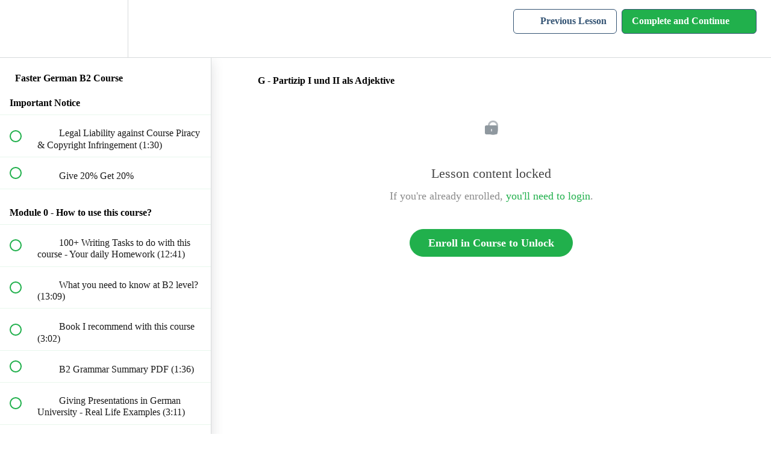

--- FILE ---
content_type: text/html; charset=utf-8
request_url: https://academy.bharatingermany.com/courses/faster-german-b2-course/lectures/46893449
body_size: 34981
content:
<!DOCTYPE html>
<html>
  <head>
    <script src="https://releases.transloadit.com/uppy/v4.18.0/uppy.min.js"></script><link rel="stylesheet" href="https://releases.transloadit.com/uppy/v4.18.0/uppy.min.css" />
    <link href='https://static-media.hotmart.com/rsI-ZvvNVeksSlpqtEPDMHtx3Po=/32x32/https://uploads.teachablecdn.com/attachments/X8yxlkqnTgKODVbGOtdZ_BiG_Logo.png' rel='icon' type='image/png'>

<link href='https://static-media.hotmart.com/qecbuptg46JPXCA0OBSZxwQFw1o=/72x72/https://uploads.teachablecdn.com/attachments/X8yxlkqnTgKODVbGOtdZ_BiG_Logo.png' rel='apple-touch-icon' type='image/png'>

<link href='https://static-media.hotmart.com/rl93lw75srh10-l5AT1KmhKvW2E=/144x144/https://uploads.teachablecdn.com/attachments/X8yxlkqnTgKODVbGOtdZ_BiG_Logo.png' rel='apple-touch-icon' type='image/png'>

<link href='https://static-media.hotmart.com/OMKlY8pwbLY7IseJIO2yUmuA1RY=/320x345/https://uploads.teachablecdn.com/attachments/S44FOjY2TQG2QXRQwB2K_Photo.jpg' rel='apple-touch-startup-image' type='image/png'>

<link href='https://static-media.hotmart.com/iASrxu5gWJeXItH8dqK9ywW990M=/640x690/https://uploads.teachablecdn.com/attachments/S44FOjY2TQG2QXRQwB2K_Photo.jpg' rel='apple-touch-startup-image' type='image/png'>

<meta name='apple-mobile-web-app-capable' content='yes' />
<meta charset="UTF-8">
<meta name="csrf-param" content="authenticity_token" />
<meta name="csrf-token" content="ewnuGkD-WwqPH5ulNfoC2mG-TVy5zxrurk-afHEnX6C-j8dDxetufRnZfca6muqAkN0OjXSFIiGw63ydtLyNmw" />
<link rel="stylesheet" href="https://fedora.teachablecdn.com/assets/bootstrap-748e653be2be27c8e709ced95eab64a05c870fcc9544b56e33dfe1a9a539317d.css" data-turbolinks-track="true" /><link href="https://teachable-themeable.learning.teachable.com/themecss/production/base.css?_=bea4cf27861b&amp;brand_course_heading=%23ffffff&amp;brand_heading=%23335373&amp;brand_homepage_heading=%23ffffff&amp;brand_navbar_fixed_text=%23000000&amp;brand_navbar_text=%23335373&amp;brand_primary=%23ffffff&amp;brand_secondary=%2321b04c&amp;brand_text=%23000000&amp;font=SourceSansPro&amp;logged_out_homepage_background_image_overlay=0.58&amp;logged_out_homepage_background_image_url=https%3A%2F%2Fuploads.teachablecdn.com%2Fattachments%2FS44FOjY2TQG2QXRQwB2K_Photo.jpg&amp;show_login=true&amp;show_signup=true" rel="stylesheet" data-turbolinks-track="true"></link>
<title>G - Partizip I und II als Adjektive | BiG Academy</title>
<link rel="canonical" href="https://academy.bharatingermany.com/courses/1851646/lectures/46893449">
<meta property="og:image" content="https://uploads.teachablecdn.com/attachments/6CscCTEQye7qDO94XToQ_Faster+German+Logo+%2810%29-modified.png">
<meta property="og:title" content="G - Partizip I und II als Adjektive">
<meta property="og:type" content="website">
<meta property="og:url" content="https://academy.bharatingermany.com/courses/1851646/lectures/46893449">
<meta name="brand_video_player_color" content="#fdd247">
<meta name="site_title" content="BiG Academy">
<style></style>
<script src='//fast.wistia.com/assets/external/E-v1.js'></script>
<script
  src='https://www.recaptcha.net/recaptcha/api.js'
  async
  defer></script>



      <meta name="asset_host" content="https://fedora.teachablecdn.com">
     <script>
  (function () {
    const origCreateElement = Document.prototype.createElement;
    Document.prototype.createElement = function () {
      const el = origCreateElement.apply(this, arguments);
      if (arguments[0].toLowerCase() === "video") {
        const observer = new MutationObserver(() => {
          if (
            el.src &&
            el.src.startsWith("data:video") &&
            el.autoplay &&
            el.style.display === "none"
          ) {
            el.removeAttribute("autoplay");
            el.autoplay = false;
            el.style.display = "none";
            observer.disconnect();
          }
        });
        observer.observe(el, {
          attributes: true,
          attributeFilter: ["src", "autoplay", "style"],
        });
      }
      return el;
    };
  })();
</script>
<script src="https://fedora.teachablecdn.com/packs/student-globals--1463f1f1bdf1bb9a431c.js"></script><script src="https://fedora.teachablecdn.com/packs/student-legacy--38db0977d3748059802d.js"></script><script src="https://fedora.teachablecdn.com/packs/student--e4ea9b8f25228072afe8.js"></script>
<meta id='iris-url' data-iris-url=https://eventable.internal.teachable.com />
<script type="text/javascript">
  window.heap=window.heap||[],heap.load=function(e,t){window.heap.appid=e,window.heap.config=t=t||{};var r=document.createElement("script");r.type="text/javascript",r.async=!0,r.src="https://cdn.heapanalytics.com/js/heap-"+e+".js";var a=document.getElementsByTagName("script")[0];a.parentNode.insertBefore(r,a);for(var n=function(e){return function(){heap.push([e].concat(Array.prototype.slice.call(arguments,0)))}},p=["addEventProperties","addUserProperties","clearEventProperties","identify","resetIdentity","removeEventProperty","setEventProperties","track","unsetEventProperty"],o=0;o<p.length;o++)heap[p[o]]=n(p[o])},heap.load("318805607");
  window.heapShouldTrackUser = true;
</script>


<script type="text/javascript">
  var _user_id = ''; // Set to the user's ID, username, or email address, or '' if not yet known.
  var _session_id = '396d8ea59e263beb0cf1026fb2149d85'; // Set to a unique session ID for the visitor's current browsing session.

  var _sift = window._sift = window._sift || [];
  _sift.push(['_setAccount', '2e541754ec']);
  _sift.push(['_setUserId', _user_id]);
  _sift.push(['_setSessionId', _session_id]);
  _sift.push(['_trackPageview']);

  (function() {
    function ls() {
      var e = document.createElement('script');
      e.src = 'https://cdn.sift.com/s.js';
      document.body.appendChild(e);
    }
    if (window.attachEvent) {
      window.attachEvent('onload', ls);
    } else {
      window.addEventListener('load', ls, false);
    }
  })();
</script>


<!-- Google Tag Manager -->
<script>(function(w,d,s,l,i){w[l]=w[l]||[];w[l].push({'gtm.start':
new Date().getTime(),event:'gtm.js'});var f=d.getElementsByTagName(s)[0],
j=d.createElement(s),dl=l!='dataLayer'?'&l='+l:'';j.async=true;j.src=
'https://www.googletagmanager.com/gtm.js?id='+i+dl;f.parentNode.insertBefore(j,f);
})(window,document,'script','dataLayer','GTM-W8X6QV36');</script>
<!-- End Google Tag Manager -->



<!-- Google tag (gtag.js) -->
<script async src="https://www.googletagmanager.com/gtag/js?id=G-SL8LSCXHSV"></script>
<script>
  window.dataLayer = window.dataLayer || [];
  function gtag(){dataLayer.push(arguments);}
  gtag('js', new Date());

  gtag('config', 'G-SL8LSCXHSV', {
    'user_id': '',
    'school_id': '278440',
    'school_domain': 'academy.bharatingermany.com'
  });
</script>

<!-- Facebook Pixel Code -->
<script>
  var ownerPixelId = '452318008672260'
  !function(f,b,e,v,n,t,s)
  {if(f.fbq)return;n=f.fbq=function(){n.callMethod?
  n.callMethod.apply(n,arguments):n.queue.push(arguments)};
  if(!f.fbq)f.fbq=n;n.push=n;n.loaded=!0;n.version='2.0';
  n.queue=[];t=b.createElement(e);t.async=!0;
  t.src=v;s=b.getElementsByTagName(e)[0];
  s.parentNode.insertBefore(t,s)}(window, document,'script',
  'https://connect.facebook.net/en_US/fbevents.js');
  fbq('dataProcessingOptions', ['LDU'], 0, 0);
  fbq('init', '452318008672260');
  fbq('track', 'PageView');
</script>
<noscript>
  <img height="1" width="1" style="display:none" src="https://www.facebook.com/tr?id=452318008672260&ev=PageView&noscript=1"/>
</noscript>

<!-- End Facebook Pixel Code -->
<script>(function(w,d,s,l,i){w[l]=w[l]||[];w[l].push({'gtm.start':
  new Date().getTime(),event:'gtm.js'});var f=d.getElementsByTagName(s)[0],
  j=d.createElement(s),dl=l!='dataLayer'?'&l='+l:'';j.async=true;j.src=
  'https://www.googletagmanager.com/gtm.js?id='+i+dl;f.parentNode.insertBefore(j,f);
  })(window,document,'script','dataLayer','GTM-W8X6QV36');

  var gtm_id = 'GTM-W8X6QV36'
</script>
<script src="https://witness.at/js/toast-v2.js?acc=decf9497bcebb2ee2871e99ffc0b6047" defer></script>
<script type="text/javascript" data-cfasync="false">
  function SendUrlToDeadlineFunnel(e){
    var r,t,c,a,h,n,o,A,i = "ABCDEFGHIJKLMNOPQRSTUVWXYZabcdefghijklmnopqrstuvwxyz0123456789+/=",d=0,l=0,s="",u=[];
    if(!e)return e;
    do r=e.charCodeAt(d++),t=e.charCodeAt(d++),c=e.charCodeAt(d++),A=r<<16|t<<8|c,a=A>>18&63,h=A>>12&63,n=A>>6&63,o=63&A,u[l++]=i.charAt(a)+i.charAt(h)+i.charAt(n)+i.charAt(o);
    while(d<e.length);
    s=u.join("");
    var C=e.length%3;
    var decoded = (C?s.slice(0,C-3):s)+"===".slice(C||3);
    decoded = decoded.replace("+", "-");
    decoded = decoded.replace("/", "_");
    return decoded;
  }
  var dfUrl = SendUrlToDeadlineFunnel(location.href);
  var dfParentUrlValue;
  try {
    dfParentUrlValue = window.parent.location.href;
  } catch(err) {
    if(err.name === "SecurityError") {
      dfParentUrlValue = document.referrer;
    }
  }
  var dfParentUrl = (parent !== window) ? ("/" + SendUrlToDeadlineFunnel(dfParentUrlValue)) : "";
  (function() {
    var s = document.createElement("script");
    s.type = "text/javascript";
    s.async = true;
    s.setAttribute("data-scriptid", "dfunifiedcode");
    s.src ="https://a.deadlinefunnel.com/unified/reactunified.bundle.js?userIdHash=eyJpdiI6ImY2WWdqZmM3K0pCck1QMWxOTENBWWc9PSIsInZhbHVlIjoiYmg1RW9iRnh2Wnlwb3NsblJ2NlY2QT09IiwibWFjIjoiOGFmOTY4ZDkxYjY1YjM3MTgwMzdlZDViZjYyYjBjNTQ0ODE1NzE4ODcwNzk4ZjU2NzlkMjlkMTE0NDNmZDEwZCJ9&pageFromUrl="+dfUrl+"&parentPageFromUrl="+dfParentUrl;
    var s2 = document.getElementsByTagName("script")[0];
    s2.parentNode.insertBefore(s, s2);
  })();
</script>


<meta http-equiv="X-UA-Compatible" content="IE=edge">
<script type="text/javascript">window.NREUM||(NREUM={});NREUM.info={"beacon":"bam.nr-data.net","errorBeacon":"bam.nr-data.net","licenseKey":"NRBR-08e3a2ada38dc55a529","applicationID":"1065060701","transactionName":"dAxdTUFZXVQEQh0JAFQXRktWRR5LCV9F","queueTime":0,"applicationTime":136,"agent":""}</script>
<script type="text/javascript">(window.NREUM||(NREUM={})).init={privacy:{cookies_enabled:true},ajax:{deny_list:["bam.nr-data.net"]},feature_flags:["soft_nav"],distributed_tracing:{enabled:true}};(window.NREUM||(NREUM={})).loader_config={agentID:"1103368432",accountID:"4102727",trustKey:"27503",xpid:"UAcHU1FRDxABVFdXBwcHUVQA",licenseKey:"NRBR-08e3a2ada38dc55a529",applicationID:"1065060701",browserID:"1103368432"};;/*! For license information please see nr-loader-spa-1.307.0.min.js.LICENSE.txt */
(()=>{var e,t,r={384:(e,t,r)=>{"use strict";r.d(t,{NT:()=>a,US:()=>u,Zm:()=>o,bQ:()=>d,dV:()=>c,pV:()=>l});var n=r(6154),i=r(1863),s=r(1910);const a={beacon:"bam.nr-data.net",errorBeacon:"bam.nr-data.net"};function o(){return n.gm.NREUM||(n.gm.NREUM={}),void 0===n.gm.newrelic&&(n.gm.newrelic=n.gm.NREUM),n.gm.NREUM}function c(){let e=o();return e.o||(e.o={ST:n.gm.setTimeout,SI:n.gm.setImmediate||n.gm.setInterval,CT:n.gm.clearTimeout,XHR:n.gm.XMLHttpRequest,REQ:n.gm.Request,EV:n.gm.Event,PR:n.gm.Promise,MO:n.gm.MutationObserver,FETCH:n.gm.fetch,WS:n.gm.WebSocket},(0,s.i)(...Object.values(e.o))),e}function d(e,t){let r=o();r.initializedAgents??={},t.initializedAt={ms:(0,i.t)(),date:new Date},r.initializedAgents[e]=t}function u(e,t){o()[e]=t}function l(){return function(){let e=o();const t=e.info||{};e.info={beacon:a.beacon,errorBeacon:a.errorBeacon,...t}}(),function(){let e=o();const t=e.init||{};e.init={...t}}(),c(),function(){let e=o();const t=e.loader_config||{};e.loader_config={...t}}(),o()}},782:(e,t,r)=>{"use strict";r.d(t,{T:()=>n});const n=r(860).K7.pageViewTiming},860:(e,t,r)=>{"use strict";r.d(t,{$J:()=>u,K7:()=>c,P3:()=>d,XX:()=>i,Yy:()=>o,df:()=>s,qY:()=>n,v4:()=>a});const n="events",i="jserrors",s="browser/blobs",a="rum",o="browser/logs",c={ajax:"ajax",genericEvents:"generic_events",jserrors:i,logging:"logging",metrics:"metrics",pageAction:"page_action",pageViewEvent:"page_view_event",pageViewTiming:"page_view_timing",sessionReplay:"session_replay",sessionTrace:"session_trace",softNav:"soft_navigations",spa:"spa"},d={[c.pageViewEvent]:1,[c.pageViewTiming]:2,[c.metrics]:3,[c.jserrors]:4,[c.spa]:5,[c.ajax]:6,[c.sessionTrace]:7,[c.softNav]:8,[c.sessionReplay]:9,[c.logging]:10,[c.genericEvents]:11},u={[c.pageViewEvent]:a,[c.pageViewTiming]:n,[c.ajax]:n,[c.spa]:n,[c.softNav]:n,[c.metrics]:i,[c.jserrors]:i,[c.sessionTrace]:s,[c.sessionReplay]:s,[c.logging]:o,[c.genericEvents]:"ins"}},944:(e,t,r)=>{"use strict";r.d(t,{R:()=>i});var n=r(3241);function i(e,t){"function"==typeof console.debug&&(console.debug("New Relic Warning: https://github.com/newrelic/newrelic-browser-agent/blob/main/docs/warning-codes.md#".concat(e),t),(0,n.W)({agentIdentifier:null,drained:null,type:"data",name:"warn",feature:"warn",data:{code:e,secondary:t}}))}},993:(e,t,r)=>{"use strict";r.d(t,{A$:()=>s,ET:()=>a,TZ:()=>o,p_:()=>i});var n=r(860);const i={ERROR:"ERROR",WARN:"WARN",INFO:"INFO",DEBUG:"DEBUG",TRACE:"TRACE"},s={OFF:0,ERROR:1,WARN:2,INFO:3,DEBUG:4,TRACE:5},a="log",o=n.K7.logging},1687:(e,t,r)=>{"use strict";r.d(t,{Ak:()=>d,Ze:()=>h,x3:()=>u});var n=r(3241),i=r(7836),s=r(3606),a=r(860),o=r(2646);const c={};function d(e,t){const r={staged:!1,priority:a.P3[t]||0};l(e),c[e].get(t)||c[e].set(t,r)}function u(e,t){e&&c[e]&&(c[e].get(t)&&c[e].delete(t),p(e,t,!1),c[e].size&&f(e))}function l(e){if(!e)throw new Error("agentIdentifier required");c[e]||(c[e]=new Map)}function h(e="",t="feature",r=!1){if(l(e),!e||!c[e].get(t)||r)return p(e,t);c[e].get(t).staged=!0,f(e)}function f(e){const t=Array.from(c[e]);t.every(([e,t])=>t.staged)&&(t.sort((e,t)=>e[1].priority-t[1].priority),t.forEach(([t])=>{c[e].delete(t),p(e,t)}))}function p(e,t,r=!0){const a=e?i.ee.get(e):i.ee,c=s.i.handlers;if(!a.aborted&&a.backlog&&c){if((0,n.W)({agentIdentifier:e,type:"lifecycle",name:"drain",feature:t}),r){const e=a.backlog[t],r=c[t];if(r){for(let t=0;e&&t<e.length;++t)g(e[t],r);Object.entries(r).forEach(([e,t])=>{Object.values(t||{}).forEach(t=>{t[0]?.on&&t[0]?.context()instanceof o.y&&t[0].on(e,t[1])})})}}a.isolatedBacklog||delete c[t],a.backlog[t]=null,a.emit("drain-"+t,[])}}function g(e,t){var r=e[1];Object.values(t[r]||{}).forEach(t=>{var r=e[0];if(t[0]===r){var n=t[1],i=e[3],s=e[2];n.apply(i,s)}})}},1738:(e,t,r)=>{"use strict";r.d(t,{U:()=>f,Y:()=>h});var n=r(3241),i=r(9908),s=r(1863),a=r(944),o=r(5701),c=r(3969),d=r(8362),u=r(860),l=r(4261);function h(e,t,r,s){const h=s||r;!h||h[e]&&h[e]!==d.d.prototype[e]||(h[e]=function(){(0,i.p)(c.xV,["API/"+e+"/called"],void 0,u.K7.metrics,r.ee),(0,n.W)({agentIdentifier:r.agentIdentifier,drained:!!o.B?.[r.agentIdentifier],type:"data",name:"api",feature:l.Pl+e,data:{}});try{return t.apply(this,arguments)}catch(e){(0,a.R)(23,e)}})}function f(e,t,r,n,a){const o=e.info;null===r?delete o.jsAttributes[t]:o.jsAttributes[t]=r,(a||null===r)&&(0,i.p)(l.Pl+n,[(0,s.t)(),t,r],void 0,"session",e.ee)}},1741:(e,t,r)=>{"use strict";r.d(t,{W:()=>s});var n=r(944),i=r(4261);class s{#e(e,...t){if(this[e]!==s.prototype[e])return this[e](...t);(0,n.R)(35,e)}addPageAction(e,t){return this.#e(i.hG,e,t)}register(e){return this.#e(i.eY,e)}recordCustomEvent(e,t){return this.#e(i.fF,e,t)}setPageViewName(e,t){return this.#e(i.Fw,e,t)}setCustomAttribute(e,t,r){return this.#e(i.cD,e,t,r)}noticeError(e,t){return this.#e(i.o5,e,t)}setUserId(e,t=!1){return this.#e(i.Dl,e,t)}setApplicationVersion(e){return this.#e(i.nb,e)}setErrorHandler(e){return this.#e(i.bt,e)}addRelease(e,t){return this.#e(i.k6,e,t)}log(e,t){return this.#e(i.$9,e,t)}start(){return this.#e(i.d3)}finished(e){return this.#e(i.BL,e)}recordReplay(){return this.#e(i.CH)}pauseReplay(){return this.#e(i.Tb)}addToTrace(e){return this.#e(i.U2,e)}setCurrentRouteName(e){return this.#e(i.PA,e)}interaction(e){return this.#e(i.dT,e)}wrapLogger(e,t,r){return this.#e(i.Wb,e,t,r)}measure(e,t){return this.#e(i.V1,e,t)}consent(e){return this.#e(i.Pv,e)}}},1863:(e,t,r)=>{"use strict";function n(){return Math.floor(performance.now())}r.d(t,{t:()=>n})},1910:(e,t,r)=>{"use strict";r.d(t,{i:()=>s});var n=r(944);const i=new Map;function s(...e){return e.every(e=>{if(i.has(e))return i.get(e);const t="function"==typeof e?e.toString():"",r=t.includes("[native code]"),s=t.includes("nrWrapper");return r||s||(0,n.R)(64,e?.name||t),i.set(e,r),r})}},2555:(e,t,r)=>{"use strict";r.d(t,{D:()=>o,f:()=>a});var n=r(384),i=r(8122);const s={beacon:n.NT.beacon,errorBeacon:n.NT.errorBeacon,licenseKey:void 0,applicationID:void 0,sa:void 0,queueTime:void 0,applicationTime:void 0,ttGuid:void 0,user:void 0,account:void 0,product:void 0,extra:void 0,jsAttributes:{},userAttributes:void 0,atts:void 0,transactionName:void 0,tNamePlain:void 0};function a(e){try{return!!e.licenseKey&&!!e.errorBeacon&&!!e.applicationID}catch(e){return!1}}const o=e=>(0,i.a)(e,s)},2614:(e,t,r)=>{"use strict";r.d(t,{BB:()=>a,H3:()=>n,g:()=>d,iL:()=>c,tS:()=>o,uh:()=>i,wk:()=>s});const n="NRBA",i="SESSION",s=144e5,a=18e5,o={STARTED:"session-started",PAUSE:"session-pause",RESET:"session-reset",RESUME:"session-resume",UPDATE:"session-update"},c={SAME_TAB:"same-tab",CROSS_TAB:"cross-tab"},d={OFF:0,FULL:1,ERROR:2}},2646:(e,t,r)=>{"use strict";r.d(t,{y:()=>n});class n{constructor(e){this.contextId=e}}},2843:(e,t,r)=>{"use strict";r.d(t,{G:()=>s,u:()=>i});var n=r(3878);function i(e,t=!1,r,i){(0,n.DD)("visibilitychange",function(){if(t)return void("hidden"===document.visibilityState&&e());e(document.visibilityState)},r,i)}function s(e,t,r){(0,n.sp)("pagehide",e,t,r)}},3241:(e,t,r)=>{"use strict";r.d(t,{W:()=>s});var n=r(6154);const i="newrelic";function s(e={}){try{n.gm.dispatchEvent(new CustomEvent(i,{detail:e}))}catch(e){}}},3304:(e,t,r)=>{"use strict";r.d(t,{A:()=>s});var n=r(7836);const i=()=>{const e=new WeakSet;return(t,r)=>{if("object"==typeof r&&null!==r){if(e.has(r))return;e.add(r)}return r}};function s(e){try{return JSON.stringify(e,i())??""}catch(e){try{n.ee.emit("internal-error",[e])}catch(e){}return""}}},3333:(e,t,r)=>{"use strict";r.d(t,{$v:()=>u,TZ:()=>n,Xh:()=>c,Zp:()=>i,kd:()=>d,mq:()=>o,nf:()=>a,qN:()=>s});const n=r(860).K7.genericEvents,i=["auxclick","click","copy","keydown","paste","scrollend"],s=["focus","blur"],a=4,o=1e3,c=2e3,d=["PageAction","UserAction","BrowserPerformance"],u={RESOURCES:"experimental.resources",REGISTER:"register"}},3434:(e,t,r)=>{"use strict";r.d(t,{Jt:()=>s,YM:()=>d});var n=r(7836),i=r(5607);const s="nr@original:".concat(i.W),a=50;var o=Object.prototype.hasOwnProperty,c=!1;function d(e,t){return e||(e=n.ee),r.inPlace=function(e,t,n,i,s){n||(n="");const a="-"===n.charAt(0);for(let o=0;o<t.length;o++){const c=t[o],d=e[c];l(d)||(e[c]=r(d,a?c+n:n,i,c,s))}},r.flag=s,r;function r(t,r,n,c,d){return l(t)?t:(r||(r=""),nrWrapper[s]=t,function(e,t,r){if(Object.defineProperty&&Object.keys)try{return Object.keys(e).forEach(function(r){Object.defineProperty(t,r,{get:function(){return e[r]},set:function(t){return e[r]=t,t}})}),t}catch(e){u([e],r)}for(var n in e)o.call(e,n)&&(t[n]=e[n])}(t,nrWrapper,e),nrWrapper);function nrWrapper(){var s,o,l,h;let f;try{o=this,s=[...arguments],l="function"==typeof n?n(s,o):n||{}}catch(t){u([t,"",[s,o,c],l],e)}i(r+"start",[s,o,c],l,d);const p=performance.now();let g;try{return h=t.apply(o,s),g=performance.now(),h}catch(e){throw g=performance.now(),i(r+"err",[s,o,e],l,d),f=e,f}finally{const e=g-p,t={start:p,end:g,duration:e,isLongTask:e>=a,methodName:c,thrownError:f};t.isLongTask&&i("long-task",[t,o],l,d),i(r+"end",[s,o,h],l,d)}}}function i(r,n,i,s){if(!c||t){var a=c;c=!0;try{e.emit(r,n,i,t,s)}catch(t){u([t,r,n,i],e)}c=a}}}function u(e,t){t||(t=n.ee);try{t.emit("internal-error",e)}catch(e){}}function l(e){return!(e&&"function"==typeof e&&e.apply&&!e[s])}},3606:(e,t,r)=>{"use strict";r.d(t,{i:()=>s});var n=r(9908);s.on=a;var i=s.handlers={};function s(e,t,r,s){a(s||n.d,i,e,t,r)}function a(e,t,r,i,s){s||(s="feature"),e||(e=n.d);var a=t[s]=t[s]||{};(a[r]=a[r]||[]).push([e,i])}},3738:(e,t,r)=>{"use strict";r.d(t,{He:()=>i,Kp:()=>o,Lc:()=>d,Rz:()=>u,TZ:()=>n,bD:()=>s,d3:()=>a,jx:()=>l,sl:()=>h,uP:()=>c});const n=r(860).K7.sessionTrace,i="bstResource",s="resource",a="-start",o="-end",c="fn"+a,d="fn"+o,u="pushState",l=1e3,h=3e4},3785:(e,t,r)=>{"use strict";r.d(t,{R:()=>c,b:()=>d});var n=r(9908),i=r(1863),s=r(860),a=r(3969),o=r(993);function c(e,t,r={},c=o.p_.INFO,d=!0,u,l=(0,i.t)()){(0,n.p)(a.xV,["API/logging/".concat(c.toLowerCase(),"/called")],void 0,s.K7.metrics,e),(0,n.p)(o.ET,[l,t,r,c,d,u],void 0,s.K7.logging,e)}function d(e){return"string"==typeof e&&Object.values(o.p_).some(t=>t===e.toUpperCase().trim())}},3878:(e,t,r)=>{"use strict";function n(e,t){return{capture:e,passive:!1,signal:t}}function i(e,t,r=!1,i){window.addEventListener(e,t,n(r,i))}function s(e,t,r=!1,i){document.addEventListener(e,t,n(r,i))}r.d(t,{DD:()=>s,jT:()=>n,sp:()=>i})},3962:(e,t,r)=>{"use strict";r.d(t,{AM:()=>a,O2:()=>l,OV:()=>s,Qu:()=>h,TZ:()=>c,ih:()=>f,pP:()=>o,t1:()=>u,tC:()=>i,wD:()=>d});var n=r(860);const i=["click","keydown","submit"],s="popstate",a="api",o="initialPageLoad",c=n.K7.softNav,d=5e3,u=500,l={INITIAL_PAGE_LOAD:"",ROUTE_CHANGE:1,UNSPECIFIED:2},h={INTERACTION:1,AJAX:2,CUSTOM_END:3,CUSTOM_TRACER:4},f={IP:"in progress",PF:"pending finish",FIN:"finished",CAN:"cancelled"}},3969:(e,t,r)=>{"use strict";r.d(t,{TZ:()=>n,XG:()=>o,rs:()=>i,xV:()=>a,z_:()=>s});const n=r(860).K7.metrics,i="sm",s="cm",a="storeSupportabilityMetrics",o="storeEventMetrics"},4234:(e,t,r)=>{"use strict";r.d(t,{W:()=>s});var n=r(7836),i=r(1687);class s{constructor(e,t){this.agentIdentifier=e,this.ee=n.ee.get(e),this.featureName=t,this.blocked=!1}deregisterDrain(){(0,i.x3)(this.agentIdentifier,this.featureName)}}},4261:(e,t,r)=>{"use strict";r.d(t,{$9:()=>u,BL:()=>c,CH:()=>p,Dl:()=>R,Fw:()=>w,PA:()=>v,Pl:()=>n,Pv:()=>A,Tb:()=>h,U2:()=>a,V1:()=>E,Wb:()=>T,bt:()=>y,cD:()=>b,d3:()=>x,dT:()=>d,eY:()=>g,fF:()=>f,hG:()=>s,hw:()=>i,k6:()=>o,nb:()=>m,o5:()=>l});const n="api-",i=n+"ixn-",s="addPageAction",a="addToTrace",o="addRelease",c="finished",d="interaction",u="log",l="noticeError",h="pauseReplay",f="recordCustomEvent",p="recordReplay",g="register",m="setApplicationVersion",v="setCurrentRouteName",b="setCustomAttribute",y="setErrorHandler",w="setPageViewName",R="setUserId",x="start",T="wrapLogger",E="measure",A="consent"},4387:(e,t,r)=>{"use strict";function n(e={}){return!(!e.id||!e.name)}function i(e){return"string"==typeof e&&e.trim().length<501||"number"==typeof e}function s(e,t){if(2!==t?.harvestEndpointVersion)return{};const r=t.agentRef.runtime.appMetadata.agents[0].entityGuid;return n(e)?{"source.id":e.id,"source.name":e.name,"source.type":e.type,"parent.id":e.parent?.id||r}:{"entity.guid":r,appId:t.agentRef.info.applicationID}}r.d(t,{Ux:()=>s,c7:()=>n,yo:()=>i})},5205:(e,t,r)=>{"use strict";r.d(t,{j:()=>S});var n=r(384),i=r(1741);var s=r(2555),a=r(3333);const o=e=>{if(!e||"string"!=typeof e)return!1;try{document.createDocumentFragment().querySelector(e)}catch{return!1}return!0};var c=r(2614),d=r(944),u=r(8122);const l="[data-nr-mask]",h=e=>(0,u.a)(e,(()=>{const e={feature_flags:[],experimental:{allow_registered_children:!1,resources:!1},mask_selector:"*",block_selector:"[data-nr-block]",mask_input_options:{color:!1,date:!1,"datetime-local":!1,email:!1,month:!1,number:!1,range:!1,search:!1,tel:!1,text:!1,time:!1,url:!1,week:!1,textarea:!1,select:!1,password:!0}};return{ajax:{deny_list:void 0,block_internal:!0,enabled:!0,autoStart:!0},api:{get allow_registered_children(){return e.feature_flags.includes(a.$v.REGISTER)||e.experimental.allow_registered_children},set allow_registered_children(t){e.experimental.allow_registered_children=t},duplicate_registered_data:!1},browser_consent_mode:{enabled:!1},distributed_tracing:{enabled:void 0,exclude_newrelic_header:void 0,cors_use_newrelic_header:void 0,cors_use_tracecontext_headers:void 0,allowed_origins:void 0},get feature_flags(){return e.feature_flags},set feature_flags(t){e.feature_flags=t},generic_events:{enabled:!0,autoStart:!0},harvest:{interval:30},jserrors:{enabled:!0,autoStart:!0},logging:{enabled:!0,autoStart:!0},metrics:{enabled:!0,autoStart:!0},obfuscate:void 0,page_action:{enabled:!0},page_view_event:{enabled:!0,autoStart:!0},page_view_timing:{enabled:!0,autoStart:!0},performance:{capture_marks:!1,capture_measures:!1,capture_detail:!0,resources:{get enabled(){return e.feature_flags.includes(a.$v.RESOURCES)||e.experimental.resources},set enabled(t){e.experimental.resources=t},asset_types:[],first_party_domains:[],ignore_newrelic:!0}},privacy:{cookies_enabled:!0},proxy:{assets:void 0,beacon:void 0},session:{expiresMs:c.wk,inactiveMs:c.BB},session_replay:{autoStart:!0,enabled:!1,preload:!1,sampling_rate:10,error_sampling_rate:100,collect_fonts:!1,inline_images:!1,fix_stylesheets:!0,mask_all_inputs:!0,get mask_text_selector(){return e.mask_selector},set mask_text_selector(t){o(t)?e.mask_selector="".concat(t,",").concat(l):""===t||null===t?e.mask_selector=l:(0,d.R)(5,t)},get block_class(){return"nr-block"},get ignore_class(){return"nr-ignore"},get mask_text_class(){return"nr-mask"},get block_selector(){return e.block_selector},set block_selector(t){o(t)?e.block_selector+=",".concat(t):""!==t&&(0,d.R)(6,t)},get mask_input_options(){return e.mask_input_options},set mask_input_options(t){t&&"object"==typeof t?e.mask_input_options={...t,password:!0}:(0,d.R)(7,t)}},session_trace:{enabled:!0,autoStart:!0},soft_navigations:{enabled:!0,autoStart:!0},spa:{enabled:!0,autoStart:!0},ssl:void 0,user_actions:{enabled:!0,elementAttributes:["id","className","tagName","type"]}}})());var f=r(6154),p=r(9324);let g=0;const m={buildEnv:p.F3,distMethod:p.Xs,version:p.xv,originTime:f.WN},v={consented:!1},b={appMetadata:{},get consented(){return this.session?.state?.consent||v.consented},set consented(e){v.consented=e},customTransaction:void 0,denyList:void 0,disabled:!1,harvester:void 0,isolatedBacklog:!1,isRecording:!1,loaderType:void 0,maxBytes:3e4,obfuscator:void 0,onerror:void 0,ptid:void 0,releaseIds:{},session:void 0,timeKeeper:void 0,registeredEntities:[],jsAttributesMetadata:{bytes:0},get harvestCount(){return++g}},y=e=>{const t=(0,u.a)(e,b),r=Object.keys(m).reduce((e,t)=>(e[t]={value:m[t],writable:!1,configurable:!0,enumerable:!0},e),{});return Object.defineProperties(t,r)};var w=r(5701);const R=e=>{const t=e.startsWith("http");e+="/",r.p=t?e:"https://"+e};var x=r(7836),T=r(3241);const E={accountID:void 0,trustKey:void 0,agentID:void 0,licenseKey:void 0,applicationID:void 0,xpid:void 0},A=e=>(0,u.a)(e,E),_=new Set;function S(e,t={},r,a){let{init:o,info:c,loader_config:d,runtime:u={},exposed:l=!0}=t;if(!c){const e=(0,n.pV)();o=e.init,c=e.info,d=e.loader_config}e.init=h(o||{}),e.loader_config=A(d||{}),c.jsAttributes??={},f.bv&&(c.jsAttributes.isWorker=!0),e.info=(0,s.D)(c);const p=e.init,g=[c.beacon,c.errorBeacon];_.has(e.agentIdentifier)||(p.proxy.assets&&(R(p.proxy.assets),g.push(p.proxy.assets)),p.proxy.beacon&&g.push(p.proxy.beacon),e.beacons=[...g],function(e){const t=(0,n.pV)();Object.getOwnPropertyNames(i.W.prototype).forEach(r=>{const n=i.W.prototype[r];if("function"!=typeof n||"constructor"===n)return;let s=t[r];e[r]&&!1!==e.exposed&&"micro-agent"!==e.runtime?.loaderType&&(t[r]=(...t)=>{const n=e[r](...t);return s?s(...t):n})})}(e),(0,n.US)("activatedFeatures",w.B)),u.denyList=[...p.ajax.deny_list||[],...p.ajax.block_internal?g:[]],u.ptid=e.agentIdentifier,u.loaderType=r,e.runtime=y(u),_.has(e.agentIdentifier)||(e.ee=x.ee.get(e.agentIdentifier),e.exposed=l,(0,T.W)({agentIdentifier:e.agentIdentifier,drained:!!w.B?.[e.agentIdentifier],type:"lifecycle",name:"initialize",feature:void 0,data:e.config})),_.add(e.agentIdentifier)}},5270:(e,t,r)=>{"use strict";r.d(t,{Aw:()=>a,SR:()=>s,rF:()=>o});var n=r(384),i=r(7767);function s(e){return!!(0,n.dV)().o.MO&&(0,i.V)(e)&&!0===e?.session_trace.enabled}function a(e){return!0===e?.session_replay.preload&&s(e)}function o(e,t){try{if("string"==typeof t?.type){if("password"===t.type.toLowerCase())return"*".repeat(e?.length||0);if(void 0!==t?.dataset?.nrUnmask||t?.classList?.contains("nr-unmask"))return e}}catch(e){}return"string"==typeof e?e.replace(/[\S]/g,"*"):"*".repeat(e?.length||0)}},5289:(e,t,r)=>{"use strict";r.d(t,{GG:()=>a,Qr:()=>c,sB:()=>o});var n=r(3878),i=r(6389);function s(){return"undefined"==typeof document||"complete"===document.readyState}function a(e,t){if(s())return e();const r=(0,i.J)(e),a=setInterval(()=>{s()&&(clearInterval(a),r())},500);(0,n.sp)("load",r,t)}function o(e){if(s())return e();(0,n.DD)("DOMContentLoaded",e)}function c(e){if(s())return e();(0,n.sp)("popstate",e)}},5607:(e,t,r)=>{"use strict";r.d(t,{W:()=>n});const n=(0,r(9566).bz)()},5701:(e,t,r)=>{"use strict";r.d(t,{B:()=>s,t:()=>a});var n=r(3241);const i=new Set,s={};function a(e,t){const r=t.agentIdentifier;s[r]??={},e&&"object"==typeof e&&(i.has(r)||(t.ee.emit("rumresp",[e]),s[r]=e,i.add(r),(0,n.W)({agentIdentifier:r,loaded:!0,drained:!0,type:"lifecycle",name:"load",feature:void 0,data:e})))}},6154:(e,t,r)=>{"use strict";r.d(t,{OF:()=>d,RI:()=>i,WN:()=>h,bv:()=>s,eN:()=>f,gm:()=>a,lR:()=>l,m:()=>c,mw:()=>o,sb:()=>u});var n=r(1863);const i="undefined"!=typeof window&&!!window.document,s="undefined"!=typeof WorkerGlobalScope&&("undefined"!=typeof self&&self instanceof WorkerGlobalScope&&self.navigator instanceof WorkerNavigator||"undefined"!=typeof globalThis&&globalThis instanceof WorkerGlobalScope&&globalThis.navigator instanceof WorkerNavigator),a=i?window:"undefined"!=typeof WorkerGlobalScope&&("undefined"!=typeof self&&self instanceof WorkerGlobalScope&&self||"undefined"!=typeof globalThis&&globalThis instanceof WorkerGlobalScope&&globalThis),o=Boolean("hidden"===a?.document?.visibilityState),c=""+a?.location,d=/iPad|iPhone|iPod/.test(a.navigator?.userAgent),u=d&&"undefined"==typeof SharedWorker,l=(()=>{const e=a.navigator?.userAgent?.match(/Firefox[/\s](\d+\.\d+)/);return Array.isArray(e)&&e.length>=2?+e[1]:0})(),h=Date.now()-(0,n.t)(),f=()=>"undefined"!=typeof PerformanceNavigationTiming&&a?.performance?.getEntriesByType("navigation")?.[0]?.responseStart},6344:(e,t,r)=>{"use strict";r.d(t,{BB:()=>u,Qb:()=>l,TZ:()=>i,Ug:()=>a,Vh:()=>s,_s:()=>o,bc:()=>d,yP:()=>c});var n=r(2614);const i=r(860).K7.sessionReplay,s="errorDuringReplay",a=.12,o={DomContentLoaded:0,Load:1,FullSnapshot:2,IncrementalSnapshot:3,Meta:4,Custom:5},c={[n.g.ERROR]:15e3,[n.g.FULL]:3e5,[n.g.OFF]:0},d={RESET:{message:"Session was reset",sm:"Reset"},IMPORT:{message:"Recorder failed to import",sm:"Import"},TOO_MANY:{message:"429: Too Many Requests",sm:"Too-Many"},TOO_BIG:{message:"Payload was too large",sm:"Too-Big"},CROSS_TAB:{message:"Session Entity was set to OFF on another tab",sm:"Cross-Tab"},ENTITLEMENTS:{message:"Session Replay is not allowed and will not be started",sm:"Entitlement"}},u=5e3,l={API:"api",RESUME:"resume",SWITCH_TO_FULL:"switchToFull",INITIALIZE:"initialize",PRELOAD:"preload"}},6389:(e,t,r)=>{"use strict";function n(e,t=500,r={}){const n=r?.leading||!1;let i;return(...r)=>{n&&void 0===i&&(e.apply(this,r),i=setTimeout(()=>{i=clearTimeout(i)},t)),n||(clearTimeout(i),i=setTimeout(()=>{e.apply(this,r)},t))}}function i(e){let t=!1;return(...r)=>{t||(t=!0,e.apply(this,r))}}r.d(t,{J:()=>i,s:()=>n})},6630:(e,t,r)=>{"use strict";r.d(t,{T:()=>n});const n=r(860).K7.pageViewEvent},6774:(e,t,r)=>{"use strict";r.d(t,{T:()=>n});const n=r(860).K7.jserrors},7295:(e,t,r)=>{"use strict";r.d(t,{Xv:()=>a,gX:()=>i,iW:()=>s});var n=[];function i(e){if(!e||s(e))return!1;if(0===n.length)return!0;if("*"===n[0].hostname)return!1;for(var t=0;t<n.length;t++){var r=n[t];if(r.hostname.test(e.hostname)&&r.pathname.test(e.pathname))return!1}return!0}function s(e){return void 0===e.hostname}function a(e){if(n=[],e&&e.length)for(var t=0;t<e.length;t++){let r=e[t];if(!r)continue;if("*"===r)return void(n=[{hostname:"*"}]);0===r.indexOf("http://")?r=r.substring(7):0===r.indexOf("https://")&&(r=r.substring(8));const i=r.indexOf("/");let s,a;i>0?(s=r.substring(0,i),a=r.substring(i)):(s=r,a="*");let[c]=s.split(":");n.push({hostname:o(c),pathname:o(a,!0)})}}function o(e,t=!1){const r=e.replace(/[.+?^${}()|[\]\\]/g,e=>"\\"+e).replace(/\*/g,".*?");return new RegExp((t?"^":"")+r+"$")}},7485:(e,t,r)=>{"use strict";r.d(t,{D:()=>i});var n=r(6154);function i(e){if(0===(e||"").indexOf("data:"))return{protocol:"data"};try{const t=new URL(e,location.href),r={port:t.port,hostname:t.hostname,pathname:t.pathname,search:t.search,protocol:t.protocol.slice(0,t.protocol.indexOf(":")),sameOrigin:t.protocol===n.gm?.location?.protocol&&t.host===n.gm?.location?.host};return r.port&&""!==r.port||("http:"===t.protocol&&(r.port="80"),"https:"===t.protocol&&(r.port="443")),r.pathname&&""!==r.pathname?r.pathname.startsWith("/")||(r.pathname="/".concat(r.pathname)):r.pathname="/",r}catch(e){return{}}}},7699:(e,t,r)=>{"use strict";r.d(t,{It:()=>s,KC:()=>o,No:()=>i,qh:()=>a});var n=r(860);const i=16e3,s=1e6,a="SESSION_ERROR",o={[n.K7.logging]:!0,[n.K7.genericEvents]:!1,[n.K7.jserrors]:!1,[n.K7.ajax]:!1}},7767:(e,t,r)=>{"use strict";r.d(t,{V:()=>i});var n=r(6154);const i=e=>n.RI&&!0===e?.privacy.cookies_enabled},7836:(e,t,r)=>{"use strict";r.d(t,{P:()=>o,ee:()=>c});var n=r(384),i=r(8990),s=r(2646),a=r(5607);const o="nr@context:".concat(a.W),c=function e(t,r){var n={},a={},u={},l=!1;try{l=16===r.length&&d.initializedAgents?.[r]?.runtime.isolatedBacklog}catch(e){}var h={on:p,addEventListener:p,removeEventListener:function(e,t){var r=n[e];if(!r)return;for(var i=0;i<r.length;i++)r[i]===t&&r.splice(i,1)},emit:function(e,r,n,i,s){!1!==s&&(s=!0);if(c.aborted&&!i)return;t&&s&&t.emit(e,r,n);var o=f(n);g(e).forEach(e=>{e.apply(o,r)});var d=v()[a[e]];d&&d.push([h,e,r,o]);return o},get:m,listeners:g,context:f,buffer:function(e,t){const r=v();if(t=t||"feature",h.aborted)return;Object.entries(e||{}).forEach(([e,n])=>{a[n]=t,t in r||(r[t]=[])})},abort:function(){h._aborted=!0,Object.keys(h.backlog).forEach(e=>{delete h.backlog[e]})},isBuffering:function(e){return!!v()[a[e]]},debugId:r,backlog:l?{}:t&&"object"==typeof t.backlog?t.backlog:{},isolatedBacklog:l};return Object.defineProperty(h,"aborted",{get:()=>{let e=h._aborted||!1;return e||(t&&(e=t.aborted),e)}}),h;function f(e){return e&&e instanceof s.y?e:e?(0,i.I)(e,o,()=>new s.y(o)):new s.y(o)}function p(e,t){n[e]=g(e).concat(t)}function g(e){return n[e]||[]}function m(t){return u[t]=u[t]||e(h,t)}function v(){return h.backlog}}(void 0,"globalEE"),d=(0,n.Zm)();d.ee||(d.ee=c)},8122:(e,t,r)=>{"use strict";r.d(t,{a:()=>i});var n=r(944);function i(e,t){try{if(!e||"object"!=typeof e)return(0,n.R)(3);if(!t||"object"!=typeof t)return(0,n.R)(4);const r=Object.create(Object.getPrototypeOf(t),Object.getOwnPropertyDescriptors(t)),s=0===Object.keys(r).length?e:r;for(let a in s)if(void 0!==e[a])try{if(null===e[a]){r[a]=null;continue}Array.isArray(e[a])&&Array.isArray(t[a])?r[a]=Array.from(new Set([...e[a],...t[a]])):"object"==typeof e[a]&&"object"==typeof t[a]?r[a]=i(e[a],t[a]):r[a]=e[a]}catch(e){r[a]||(0,n.R)(1,e)}return r}catch(e){(0,n.R)(2,e)}}},8139:(e,t,r)=>{"use strict";r.d(t,{u:()=>h});var n=r(7836),i=r(3434),s=r(8990),a=r(6154);const o={},c=a.gm.XMLHttpRequest,d="addEventListener",u="removeEventListener",l="nr@wrapped:".concat(n.P);function h(e){var t=function(e){return(e||n.ee).get("events")}(e);if(o[t.debugId]++)return t;o[t.debugId]=1;var r=(0,i.YM)(t,!0);function h(e){r.inPlace(e,[d,u],"-",p)}function p(e,t){return e[1]}return"getPrototypeOf"in Object&&(a.RI&&f(document,h),c&&f(c.prototype,h),f(a.gm,h)),t.on(d+"-start",function(e,t){var n=e[1];if(null!==n&&("function"==typeof n||"object"==typeof n)&&"newrelic"!==e[0]){var i=(0,s.I)(n,l,function(){var e={object:function(){if("function"!=typeof n.handleEvent)return;return n.handleEvent.apply(n,arguments)},function:n}[typeof n];return e?r(e,"fn-",null,e.name||"anonymous"):n});this.wrapped=e[1]=i}}),t.on(u+"-start",function(e){e[1]=this.wrapped||e[1]}),t}function f(e,t,...r){let n=e;for(;"object"==typeof n&&!Object.prototype.hasOwnProperty.call(n,d);)n=Object.getPrototypeOf(n);n&&t(n,...r)}},8362:(e,t,r)=>{"use strict";r.d(t,{d:()=>s});var n=r(9566),i=r(1741);class s extends i.W{agentIdentifier=(0,n.LA)(16)}},8374:(e,t,r)=>{r.nc=(()=>{try{return document?.currentScript?.nonce}catch(e){}return""})()},8990:(e,t,r)=>{"use strict";r.d(t,{I:()=>i});var n=Object.prototype.hasOwnProperty;function i(e,t,r){if(n.call(e,t))return e[t];var i=r();if(Object.defineProperty&&Object.keys)try{return Object.defineProperty(e,t,{value:i,writable:!0,enumerable:!1}),i}catch(e){}return e[t]=i,i}},9300:(e,t,r)=>{"use strict";r.d(t,{T:()=>n});const n=r(860).K7.ajax},9324:(e,t,r)=>{"use strict";r.d(t,{AJ:()=>a,F3:()=>i,Xs:()=>s,Yq:()=>o,xv:()=>n});const n="1.307.0",i="PROD",s="CDN",a="@newrelic/rrweb",o="1.0.1"},9566:(e,t,r)=>{"use strict";r.d(t,{LA:()=>o,ZF:()=>c,bz:()=>a,el:()=>d});var n=r(6154);const i="xxxxxxxx-xxxx-4xxx-yxxx-xxxxxxxxxxxx";function s(e,t){return e?15&e[t]:16*Math.random()|0}function a(){const e=n.gm?.crypto||n.gm?.msCrypto;let t,r=0;return e&&e.getRandomValues&&(t=e.getRandomValues(new Uint8Array(30))),i.split("").map(e=>"x"===e?s(t,r++).toString(16):"y"===e?(3&s()|8).toString(16):e).join("")}function o(e){const t=n.gm?.crypto||n.gm?.msCrypto;let r,i=0;t&&t.getRandomValues&&(r=t.getRandomValues(new Uint8Array(e)));const a=[];for(var o=0;o<e;o++)a.push(s(r,i++).toString(16));return a.join("")}function c(){return o(16)}function d(){return o(32)}},9908:(e,t,r)=>{"use strict";r.d(t,{d:()=>n,p:()=>i});var n=r(7836).ee.get("handle");function i(e,t,r,i,s){s?(s.buffer([e],i),s.emit(e,t,r)):(n.buffer([e],i),n.emit(e,t,r))}}},n={};function i(e){var t=n[e];if(void 0!==t)return t.exports;var s=n[e]={exports:{}};return r[e](s,s.exports,i),s.exports}i.m=r,i.d=(e,t)=>{for(var r in t)i.o(t,r)&&!i.o(e,r)&&Object.defineProperty(e,r,{enumerable:!0,get:t[r]})},i.f={},i.e=e=>Promise.all(Object.keys(i.f).reduce((t,r)=>(i.f[r](e,t),t),[])),i.u=e=>({212:"nr-spa-compressor",249:"nr-spa-recorder",478:"nr-spa"}[e]+"-1.307.0.min.js"),i.o=(e,t)=>Object.prototype.hasOwnProperty.call(e,t),e={},t="NRBA-1.307.0.PROD:",i.l=(r,n,s,a)=>{if(e[r])e[r].push(n);else{var o,c;if(void 0!==s)for(var d=document.getElementsByTagName("script"),u=0;u<d.length;u++){var l=d[u];if(l.getAttribute("src")==r||l.getAttribute("data-webpack")==t+s){o=l;break}}if(!o){c=!0;var h={478:"sha512-bFoj7wd1EcCTt0jkKdFkw+gjDdU092aP1BOVh5n0PjhLNtBCSXj4vpjfIJR8zH8Bn6/XPpFl3gSNOuWVJ98iug==",249:"sha512-FRHQNWDGImhEo7a7lqCuCt6xlBgommnGc+JH2/YGJlngDoH+/3jpT/cyFpwi2M5G6srPVN4wLxrVqskf6KB7bg==",212:"sha512-okml4IaluCF10UG6SWzY+cKPgBNvH2+S5f1FxomzQUHf608N0b9dwoBv/ZFAhJhrdxPgTA4AxlBzwGcjMGIlQQ=="};(o=document.createElement("script")).charset="utf-8",i.nc&&o.setAttribute("nonce",i.nc),o.setAttribute("data-webpack",t+s),o.src=r,0!==o.src.indexOf(window.location.origin+"/")&&(o.crossOrigin="anonymous"),h[a]&&(o.integrity=h[a])}e[r]=[n];var f=(t,n)=>{o.onerror=o.onload=null,clearTimeout(p);var i=e[r];if(delete e[r],o.parentNode&&o.parentNode.removeChild(o),i&&i.forEach(e=>e(n)),t)return t(n)},p=setTimeout(f.bind(null,void 0,{type:"timeout",target:o}),12e4);o.onerror=f.bind(null,o.onerror),o.onload=f.bind(null,o.onload),c&&document.head.appendChild(o)}},i.r=e=>{"undefined"!=typeof Symbol&&Symbol.toStringTag&&Object.defineProperty(e,Symbol.toStringTag,{value:"Module"}),Object.defineProperty(e,"__esModule",{value:!0})},i.p="https://js-agent.newrelic.com/",(()=>{var e={38:0,788:0};i.f.j=(t,r)=>{var n=i.o(e,t)?e[t]:void 0;if(0!==n)if(n)r.push(n[2]);else{var s=new Promise((r,i)=>n=e[t]=[r,i]);r.push(n[2]=s);var a=i.p+i.u(t),o=new Error;i.l(a,r=>{if(i.o(e,t)&&(0!==(n=e[t])&&(e[t]=void 0),n)){var s=r&&("load"===r.type?"missing":r.type),a=r&&r.target&&r.target.src;o.message="Loading chunk "+t+" failed: ("+s+": "+a+")",o.name="ChunkLoadError",o.type=s,o.request=a,n[1](o)}},"chunk-"+t,t)}};var t=(t,r)=>{var n,s,[a,o,c]=r,d=0;if(a.some(t=>0!==e[t])){for(n in o)i.o(o,n)&&(i.m[n]=o[n]);if(c)c(i)}for(t&&t(r);d<a.length;d++)s=a[d],i.o(e,s)&&e[s]&&e[s][0](),e[s]=0},r=self["webpackChunk:NRBA-1.307.0.PROD"]=self["webpackChunk:NRBA-1.307.0.PROD"]||[];r.forEach(t.bind(null,0)),r.push=t.bind(null,r.push.bind(r))})(),(()=>{"use strict";i(8374);var e=i(8362),t=i(860);const r=Object.values(t.K7);var n=i(5205);var s=i(9908),a=i(1863),o=i(4261),c=i(1738);var d=i(1687),u=i(4234),l=i(5289),h=i(6154),f=i(944),p=i(5270),g=i(7767),m=i(6389),v=i(7699);class b extends u.W{constructor(e,t){super(e.agentIdentifier,t),this.agentRef=e,this.abortHandler=void 0,this.featAggregate=void 0,this.loadedSuccessfully=void 0,this.onAggregateImported=new Promise(e=>{this.loadedSuccessfully=e}),this.deferred=Promise.resolve(),!1===e.init[this.featureName].autoStart?this.deferred=new Promise((t,r)=>{this.ee.on("manual-start-all",(0,m.J)(()=>{(0,d.Ak)(e.agentIdentifier,this.featureName),t()}))}):(0,d.Ak)(e.agentIdentifier,t)}importAggregator(e,t,r={}){if(this.featAggregate)return;const n=async()=>{let n;await this.deferred;try{if((0,g.V)(e.init)){const{setupAgentSession:t}=await i.e(478).then(i.bind(i,8766));n=t(e)}}catch(e){(0,f.R)(20,e),this.ee.emit("internal-error",[e]),(0,s.p)(v.qh,[e],void 0,this.featureName,this.ee)}try{if(!this.#t(this.featureName,n,e.init))return(0,d.Ze)(this.agentIdentifier,this.featureName),void this.loadedSuccessfully(!1);const{Aggregate:i}=await t();this.featAggregate=new i(e,r),e.runtime.harvester.initializedAggregates.push(this.featAggregate),this.loadedSuccessfully(!0)}catch(e){(0,f.R)(34,e),this.abortHandler?.(),(0,d.Ze)(this.agentIdentifier,this.featureName,!0),this.loadedSuccessfully(!1),this.ee&&this.ee.abort()}};h.RI?(0,l.GG)(()=>n(),!0):n()}#t(e,r,n){if(this.blocked)return!1;switch(e){case t.K7.sessionReplay:return(0,p.SR)(n)&&!!r;case t.K7.sessionTrace:return!!r;default:return!0}}}var y=i(6630),w=i(2614),R=i(3241);class x extends b{static featureName=y.T;constructor(e){var t;super(e,y.T),this.setupInspectionEvents(e.agentIdentifier),t=e,(0,c.Y)(o.Fw,function(e,r){"string"==typeof e&&("/"!==e.charAt(0)&&(e="/"+e),t.runtime.customTransaction=(r||"http://custom.transaction")+e,(0,s.p)(o.Pl+o.Fw,[(0,a.t)()],void 0,void 0,t.ee))},t),this.importAggregator(e,()=>i.e(478).then(i.bind(i,2467)))}setupInspectionEvents(e){const t=(t,r)=>{t&&(0,R.W)({agentIdentifier:e,timeStamp:t.timeStamp,loaded:"complete"===t.target.readyState,type:"window",name:r,data:t.target.location+""})};(0,l.sB)(e=>{t(e,"DOMContentLoaded")}),(0,l.GG)(e=>{t(e,"load")}),(0,l.Qr)(e=>{t(e,"navigate")}),this.ee.on(w.tS.UPDATE,(t,r)=>{(0,R.W)({agentIdentifier:e,type:"lifecycle",name:"session",data:r})})}}var T=i(384);class E extends e.d{constructor(e){var t;(super(),h.gm)?(this.features={},(0,T.bQ)(this.agentIdentifier,this),this.desiredFeatures=new Set(e.features||[]),this.desiredFeatures.add(x),(0,n.j)(this,e,e.loaderType||"agent"),t=this,(0,c.Y)(o.cD,function(e,r,n=!1){if("string"==typeof e){if(["string","number","boolean"].includes(typeof r)||null===r)return(0,c.U)(t,e,r,o.cD,n);(0,f.R)(40,typeof r)}else(0,f.R)(39,typeof e)},t),function(e){(0,c.Y)(o.Dl,function(t,r=!1){if("string"!=typeof t&&null!==t)return void(0,f.R)(41,typeof t);const n=e.info.jsAttributes["enduser.id"];r&&null!=n&&n!==t?(0,s.p)(o.Pl+"setUserIdAndResetSession",[t],void 0,"session",e.ee):(0,c.U)(e,"enduser.id",t,o.Dl,!0)},e)}(this),function(e){(0,c.Y)(o.nb,function(t){if("string"==typeof t||null===t)return(0,c.U)(e,"application.version",t,o.nb,!1);(0,f.R)(42,typeof t)},e)}(this),function(e){(0,c.Y)(o.d3,function(){e.ee.emit("manual-start-all")},e)}(this),function(e){(0,c.Y)(o.Pv,function(t=!0){if("boolean"==typeof t){if((0,s.p)(o.Pl+o.Pv,[t],void 0,"session",e.ee),e.runtime.consented=t,t){const t=e.features.page_view_event;t.onAggregateImported.then(e=>{const r=t.featAggregate;e&&!r.sentRum&&r.sendRum()})}}else(0,f.R)(65,typeof t)},e)}(this),this.run()):(0,f.R)(21)}get config(){return{info:this.info,init:this.init,loader_config:this.loader_config,runtime:this.runtime}}get api(){return this}run(){try{const e=function(e){const t={};return r.forEach(r=>{t[r]=!!e[r]?.enabled}),t}(this.init),n=[...this.desiredFeatures];n.sort((e,r)=>t.P3[e.featureName]-t.P3[r.featureName]),n.forEach(r=>{if(!e[r.featureName]&&r.featureName!==t.K7.pageViewEvent)return;if(r.featureName===t.K7.spa)return void(0,f.R)(67);const n=function(e){switch(e){case t.K7.ajax:return[t.K7.jserrors];case t.K7.sessionTrace:return[t.K7.ajax,t.K7.pageViewEvent];case t.K7.sessionReplay:return[t.K7.sessionTrace];case t.K7.pageViewTiming:return[t.K7.pageViewEvent];default:return[]}}(r.featureName).filter(e=>!(e in this.features));n.length>0&&(0,f.R)(36,{targetFeature:r.featureName,missingDependencies:n}),this.features[r.featureName]=new r(this)})}catch(e){(0,f.R)(22,e);for(const e in this.features)this.features[e].abortHandler?.();const t=(0,T.Zm)();delete t.initializedAgents[this.agentIdentifier]?.features,delete this.sharedAggregator;return t.ee.get(this.agentIdentifier).abort(),!1}}}var A=i(2843),_=i(782);class S extends b{static featureName=_.T;constructor(e){super(e,_.T),h.RI&&((0,A.u)(()=>(0,s.p)("docHidden",[(0,a.t)()],void 0,_.T,this.ee),!0),(0,A.G)(()=>(0,s.p)("winPagehide",[(0,a.t)()],void 0,_.T,this.ee)),this.importAggregator(e,()=>i.e(478).then(i.bind(i,9917))))}}var O=i(3969);class I extends b{static featureName=O.TZ;constructor(e){super(e,O.TZ),h.RI&&document.addEventListener("securitypolicyviolation",e=>{(0,s.p)(O.xV,["Generic/CSPViolation/Detected"],void 0,this.featureName,this.ee)}),this.importAggregator(e,()=>i.e(478).then(i.bind(i,6555)))}}var N=i(6774),P=i(3878),D=i(3304);class k{constructor(e,t,r,n,i){this.name="UncaughtError",this.message="string"==typeof e?e:(0,D.A)(e),this.sourceURL=t,this.line=r,this.column=n,this.__newrelic=i}}function C(e){return M(e)?e:new k(void 0!==e?.message?e.message:e,e?.filename||e?.sourceURL,e?.lineno||e?.line,e?.colno||e?.col,e?.__newrelic,e?.cause)}function j(e){const t="Unhandled Promise Rejection: ";if(!e?.reason)return;if(M(e.reason)){try{e.reason.message.startsWith(t)||(e.reason.message=t+e.reason.message)}catch(e){}return C(e.reason)}const r=C(e.reason);return(r.message||"").startsWith(t)||(r.message=t+r.message),r}function L(e){if(e.error instanceof SyntaxError&&!/:\d+$/.test(e.error.stack?.trim())){const t=new k(e.message,e.filename,e.lineno,e.colno,e.error.__newrelic,e.cause);return t.name=SyntaxError.name,t}return M(e.error)?e.error:C(e)}function M(e){return e instanceof Error&&!!e.stack}function H(e,r,n,i,o=(0,a.t)()){"string"==typeof e&&(e=new Error(e)),(0,s.p)("err",[e,o,!1,r,n.runtime.isRecording,void 0,i],void 0,t.K7.jserrors,n.ee),(0,s.p)("uaErr",[],void 0,t.K7.genericEvents,n.ee)}var B=i(4387),K=i(993),W=i(3785);function U(e,{customAttributes:t={},level:r=K.p_.INFO}={},n,i,s=(0,a.t)()){(0,W.R)(n.ee,e,t,r,!1,i,s)}function F(e,r,n,i,c=(0,a.t)()){(0,s.p)(o.Pl+o.hG,[c,e,r,i],void 0,t.K7.genericEvents,n.ee)}function V(e,r,n,i,c=(0,a.t)()){const{start:d,end:u,customAttributes:l}=r||{},h={customAttributes:l||{}};if("object"!=typeof h.customAttributes||"string"!=typeof e||0===e.length)return void(0,f.R)(57);const p=(e,t)=>null==e?t:"number"==typeof e?e:e instanceof PerformanceMark?e.startTime:Number.NaN;if(h.start=p(d,0),h.end=p(u,c),Number.isNaN(h.start)||Number.isNaN(h.end))(0,f.R)(57);else{if(h.duration=h.end-h.start,!(h.duration<0))return(0,s.p)(o.Pl+o.V1,[h,e,i],void 0,t.K7.genericEvents,n.ee),h;(0,f.R)(58)}}function G(e,r={},n,i,c=(0,a.t)()){(0,s.p)(o.Pl+o.fF,[c,e,r,i],void 0,t.K7.genericEvents,n.ee)}function z(e){(0,c.Y)(o.eY,function(t){return Y(e,t)},e)}function Y(e,r,n){const i={};(0,f.R)(54,"newrelic.register"),r||={},r.type="MFE",r.licenseKey||=e.info.licenseKey,r.blocked=!1,r.parent=n||{};let o=()=>{};const c=e.runtime.registeredEntities,d=c.find(({metadata:{target:{id:e,name:t}}})=>e===r.id);if(d)return d.metadata.target.name!==r.name&&(d.metadata.target.name=r.name),d;const u=e=>{r.blocked=!0,o=e};e.init.api.allow_registered_children||u((0,m.J)(()=>(0,f.R)(55))),(0,B.c7)(r)||u((0,m.J)(()=>(0,f.R)(48,r))),(0,B.yo)(r.id)&&(0,B.yo)(r.name)||u((0,m.J)(()=>(0,f.R)(48,r)));const l={addPageAction:(t,n={})=>g(F,[t,{...i,...n},e],r),log:(t,n={})=>g(U,[t,{...n,customAttributes:{...i,...n.customAttributes||{}}},e],r),measure:(t,n={})=>g(V,[t,{...n,customAttributes:{...i,...n.customAttributes||{}}},e],r),noticeError:(t,n={})=>g(H,[t,{...i,...n},e],r),register:(t={})=>g(Y,[e,t],l.metadata.target),recordCustomEvent:(t,n={})=>g(G,[t,{...i,...n},e],r),setApplicationVersion:e=>p("application.version",e),setCustomAttribute:(e,t)=>p(e,t),setUserId:e=>p("enduser.id",e),metadata:{customAttributes:i,target:r}},h=()=>(r.blocked&&o(),r.blocked);h()||c.push(l);const p=(e,t)=>{h()||(i[e]=t)},g=(r,n,i)=>{if(h())return;const o=(0,a.t)();(0,s.p)(O.xV,["API/register/".concat(r.name,"/called")],void 0,t.K7.metrics,e.ee);try{return e.init.api.duplicate_registered_data&&"register"!==r.name&&r(...n,void 0,o),r(...n,i,o)}catch(e){(0,f.R)(50,e)}};return l}class Z extends b{static featureName=N.T;constructor(e){var t;super(e,N.T),t=e,(0,c.Y)(o.o5,(e,r)=>H(e,r,t),t),function(e){(0,c.Y)(o.bt,function(t){e.runtime.onerror=t},e)}(e),function(e){let t=0;(0,c.Y)(o.k6,function(e,r){++t>10||(this.runtime.releaseIds[e.slice(-200)]=(""+r).slice(-200))},e)}(e),z(e);try{this.removeOnAbort=new AbortController}catch(e){}this.ee.on("internal-error",(t,r)=>{this.abortHandler&&(0,s.p)("ierr",[C(t),(0,a.t)(),!0,{},e.runtime.isRecording,r],void 0,this.featureName,this.ee)}),h.gm.addEventListener("unhandledrejection",t=>{this.abortHandler&&(0,s.p)("err",[j(t),(0,a.t)(),!1,{unhandledPromiseRejection:1},e.runtime.isRecording],void 0,this.featureName,this.ee)},(0,P.jT)(!1,this.removeOnAbort?.signal)),h.gm.addEventListener("error",t=>{this.abortHandler&&(0,s.p)("err",[L(t),(0,a.t)(),!1,{},e.runtime.isRecording],void 0,this.featureName,this.ee)},(0,P.jT)(!1,this.removeOnAbort?.signal)),this.abortHandler=this.#r,this.importAggregator(e,()=>i.e(478).then(i.bind(i,2176)))}#r(){this.removeOnAbort?.abort(),this.abortHandler=void 0}}var q=i(8990);let X=1;function J(e){const t=typeof e;return!e||"object"!==t&&"function"!==t?-1:e===h.gm?0:(0,q.I)(e,"nr@id",function(){return X++})}function Q(e){if("string"==typeof e&&e.length)return e.length;if("object"==typeof e){if("undefined"!=typeof ArrayBuffer&&e instanceof ArrayBuffer&&e.byteLength)return e.byteLength;if("undefined"!=typeof Blob&&e instanceof Blob&&e.size)return e.size;if(!("undefined"!=typeof FormData&&e instanceof FormData))try{return(0,D.A)(e).length}catch(e){return}}}var ee=i(8139),te=i(7836),re=i(3434);const ne={},ie=["open","send"];function se(e){var t=e||te.ee;const r=function(e){return(e||te.ee).get("xhr")}(t);if(void 0===h.gm.XMLHttpRequest)return r;if(ne[r.debugId]++)return r;ne[r.debugId]=1,(0,ee.u)(t);var n=(0,re.YM)(r),i=h.gm.XMLHttpRequest,s=h.gm.MutationObserver,a=h.gm.Promise,o=h.gm.setInterval,c="readystatechange",d=["onload","onerror","onabort","onloadstart","onloadend","onprogress","ontimeout"],u=[],l=h.gm.XMLHttpRequest=function(e){const t=new i(e),s=r.context(t);try{r.emit("new-xhr",[t],s),t.addEventListener(c,(a=s,function(){var e=this;e.readyState>3&&!a.resolved&&(a.resolved=!0,r.emit("xhr-resolved",[],e)),n.inPlace(e,d,"fn-",y)}),(0,P.jT)(!1))}catch(e){(0,f.R)(15,e);try{r.emit("internal-error",[e])}catch(e){}}var a;return t};function p(e,t){n.inPlace(t,["onreadystatechange"],"fn-",y)}if(function(e,t){for(var r in e)t[r]=e[r]}(i,l),l.prototype=i.prototype,n.inPlace(l.prototype,ie,"-xhr-",y),r.on("send-xhr-start",function(e,t){p(e,t),function(e){u.push(e),s&&(g?g.then(b):o?o(b):(m=-m,v.data=m))}(t)}),r.on("open-xhr-start",p),s){var g=a&&a.resolve();if(!o&&!a){var m=1,v=document.createTextNode(m);new s(b).observe(v,{characterData:!0})}}else t.on("fn-end",function(e){e[0]&&e[0].type===c||b()});function b(){for(var e=0;e<u.length;e++)p(0,u[e]);u.length&&(u=[])}function y(e,t){return t}return r}var ae="fetch-",oe=ae+"body-",ce=["arrayBuffer","blob","json","text","formData"],de=h.gm.Request,ue=h.gm.Response,le="prototype";const he={};function fe(e){const t=function(e){return(e||te.ee).get("fetch")}(e);if(!(de&&ue&&h.gm.fetch))return t;if(he[t.debugId]++)return t;function r(e,r,n){var i=e[r];"function"==typeof i&&(e[r]=function(){var e,r=[...arguments],s={};t.emit(n+"before-start",[r],s),s[te.P]&&s[te.P].dt&&(e=s[te.P].dt);var a=i.apply(this,r);return t.emit(n+"start",[r,e],a),a.then(function(e){return t.emit(n+"end",[null,e],a),e},function(e){throw t.emit(n+"end",[e],a),e})})}return he[t.debugId]=1,ce.forEach(e=>{r(de[le],e,oe),r(ue[le],e,oe)}),r(h.gm,"fetch",ae),t.on(ae+"end",function(e,r){var n=this;if(r){var i=r.headers.get("content-length");null!==i&&(n.rxSize=i),t.emit(ae+"done",[null,r],n)}else t.emit(ae+"done",[e],n)}),t}var pe=i(7485),ge=i(9566);class me{constructor(e){this.agentRef=e}generateTracePayload(e){const t=this.agentRef.loader_config;if(!this.shouldGenerateTrace(e)||!t)return null;var r=(t.accountID||"").toString()||null,n=(t.agentID||"").toString()||null,i=(t.trustKey||"").toString()||null;if(!r||!n)return null;var s=(0,ge.ZF)(),a=(0,ge.el)(),o=Date.now(),c={spanId:s,traceId:a,timestamp:o};return(e.sameOrigin||this.isAllowedOrigin(e)&&this.useTraceContextHeadersForCors())&&(c.traceContextParentHeader=this.generateTraceContextParentHeader(s,a),c.traceContextStateHeader=this.generateTraceContextStateHeader(s,o,r,n,i)),(e.sameOrigin&&!this.excludeNewrelicHeader()||!e.sameOrigin&&this.isAllowedOrigin(e)&&this.useNewrelicHeaderForCors())&&(c.newrelicHeader=this.generateTraceHeader(s,a,o,r,n,i)),c}generateTraceContextParentHeader(e,t){return"00-"+t+"-"+e+"-01"}generateTraceContextStateHeader(e,t,r,n,i){return i+"@nr=0-1-"+r+"-"+n+"-"+e+"----"+t}generateTraceHeader(e,t,r,n,i,s){if(!("function"==typeof h.gm?.btoa))return null;var a={v:[0,1],d:{ty:"Browser",ac:n,ap:i,id:e,tr:t,ti:r}};return s&&n!==s&&(a.d.tk=s),btoa((0,D.A)(a))}shouldGenerateTrace(e){return this.agentRef.init?.distributed_tracing?.enabled&&this.isAllowedOrigin(e)}isAllowedOrigin(e){var t=!1;const r=this.agentRef.init?.distributed_tracing;if(e.sameOrigin)t=!0;else if(r?.allowed_origins instanceof Array)for(var n=0;n<r.allowed_origins.length;n++){var i=(0,pe.D)(r.allowed_origins[n]);if(e.hostname===i.hostname&&e.protocol===i.protocol&&e.port===i.port){t=!0;break}}return t}excludeNewrelicHeader(){var e=this.agentRef.init?.distributed_tracing;return!!e&&!!e.exclude_newrelic_header}useNewrelicHeaderForCors(){var e=this.agentRef.init?.distributed_tracing;return!!e&&!1!==e.cors_use_newrelic_header}useTraceContextHeadersForCors(){var e=this.agentRef.init?.distributed_tracing;return!!e&&!!e.cors_use_tracecontext_headers}}var ve=i(9300),be=i(7295);function ye(e){return"string"==typeof e?e:e instanceof(0,T.dV)().o.REQ?e.url:h.gm?.URL&&e instanceof URL?e.href:void 0}var we=["load","error","abort","timeout"],Re=we.length,xe=(0,T.dV)().o.REQ,Te=(0,T.dV)().o.XHR;const Ee="X-NewRelic-App-Data";class Ae extends b{static featureName=ve.T;constructor(e){super(e,ve.T),this.dt=new me(e),this.handler=(e,t,r,n)=>(0,s.p)(e,t,r,n,this.ee);try{const e={xmlhttprequest:"xhr",fetch:"fetch",beacon:"beacon"};h.gm?.performance?.getEntriesByType("resource").forEach(r=>{if(r.initiatorType in e&&0!==r.responseStatus){const n={status:r.responseStatus},i={rxSize:r.transferSize,duration:Math.floor(r.duration),cbTime:0};_e(n,r.name),this.handler("xhr",[n,i,r.startTime,r.responseEnd,e[r.initiatorType]],void 0,t.K7.ajax)}})}catch(e){}fe(this.ee),se(this.ee),function(e,r,n,i){function o(e){var t=this;t.totalCbs=0,t.called=0,t.cbTime=0,t.end=T,t.ended=!1,t.xhrGuids={},t.lastSize=null,t.loadCaptureCalled=!1,t.params=this.params||{},t.metrics=this.metrics||{},t.latestLongtaskEnd=0,e.addEventListener("load",function(r){E(t,e)},(0,P.jT)(!1)),h.lR||e.addEventListener("progress",function(e){t.lastSize=e.loaded},(0,P.jT)(!1))}function c(e){this.params={method:e[0]},_e(this,e[1]),this.metrics={}}function d(t,r){e.loader_config.xpid&&this.sameOrigin&&r.setRequestHeader("X-NewRelic-ID",e.loader_config.xpid);var n=i.generateTracePayload(this.parsedOrigin);if(n){var s=!1;n.newrelicHeader&&(r.setRequestHeader("newrelic",n.newrelicHeader),s=!0),n.traceContextParentHeader&&(r.setRequestHeader("traceparent",n.traceContextParentHeader),n.traceContextStateHeader&&r.setRequestHeader("tracestate",n.traceContextStateHeader),s=!0),s&&(this.dt=n)}}function u(e,t){var n=this.metrics,i=e[0],s=this;if(n&&i){var o=Q(i);o&&(n.txSize=o)}this.startTime=(0,a.t)(),this.body=i,this.listener=function(e){try{"abort"!==e.type||s.loadCaptureCalled||(s.params.aborted=!0),("load"!==e.type||s.called===s.totalCbs&&(s.onloadCalled||"function"!=typeof t.onload)&&"function"==typeof s.end)&&s.end(t)}catch(e){try{r.emit("internal-error",[e])}catch(e){}}};for(var c=0;c<Re;c++)t.addEventListener(we[c],this.listener,(0,P.jT)(!1))}function l(e,t,r){this.cbTime+=e,t?this.onloadCalled=!0:this.called+=1,this.called!==this.totalCbs||!this.onloadCalled&&"function"==typeof r.onload||"function"!=typeof this.end||this.end(r)}function f(e,t){var r=""+J(e)+!!t;this.xhrGuids&&!this.xhrGuids[r]&&(this.xhrGuids[r]=!0,this.totalCbs+=1)}function p(e,t){var r=""+J(e)+!!t;this.xhrGuids&&this.xhrGuids[r]&&(delete this.xhrGuids[r],this.totalCbs-=1)}function g(){this.endTime=(0,a.t)()}function m(e,t){t instanceof Te&&"load"===e[0]&&r.emit("xhr-load-added",[e[1],e[2]],t)}function v(e,t){t instanceof Te&&"load"===e[0]&&r.emit("xhr-load-removed",[e[1],e[2]],t)}function b(e,t,r){t instanceof Te&&("onload"===r&&(this.onload=!0),("load"===(e[0]&&e[0].type)||this.onload)&&(this.xhrCbStart=(0,a.t)()))}function y(e,t){this.xhrCbStart&&r.emit("xhr-cb-time",[(0,a.t)()-this.xhrCbStart,this.onload,t],t)}function w(e){var t,r=e[1]||{};if("string"==typeof e[0]?0===(t=e[0]).length&&h.RI&&(t=""+h.gm.location.href):e[0]&&e[0].url?t=e[0].url:h.gm?.URL&&e[0]&&e[0]instanceof URL?t=e[0].href:"function"==typeof e[0].toString&&(t=e[0].toString()),"string"==typeof t&&0!==t.length){t&&(this.parsedOrigin=(0,pe.D)(t),this.sameOrigin=this.parsedOrigin.sameOrigin);var n=i.generateTracePayload(this.parsedOrigin);if(n&&(n.newrelicHeader||n.traceContextParentHeader))if(e[0]&&e[0].headers)o(e[0].headers,n)&&(this.dt=n);else{var s={};for(var a in r)s[a]=r[a];s.headers=new Headers(r.headers||{}),o(s.headers,n)&&(this.dt=n),e.length>1?e[1]=s:e.push(s)}}function o(e,t){var r=!1;return t.newrelicHeader&&(e.set("newrelic",t.newrelicHeader),r=!0),t.traceContextParentHeader&&(e.set("traceparent",t.traceContextParentHeader),t.traceContextStateHeader&&e.set("tracestate",t.traceContextStateHeader),r=!0),r}}function R(e,t){this.params={},this.metrics={},this.startTime=(0,a.t)(),this.dt=t,e.length>=1&&(this.target=e[0]),e.length>=2&&(this.opts=e[1]);var r=this.opts||{},n=this.target;_e(this,ye(n));var i=(""+(n&&n instanceof xe&&n.method||r.method||"GET")).toUpperCase();this.params.method=i,this.body=r.body,this.txSize=Q(r.body)||0}function x(e,r){if(this.endTime=(0,a.t)(),this.params||(this.params={}),(0,be.iW)(this.params))return;let i;this.params.status=r?r.status:0,"string"==typeof this.rxSize&&this.rxSize.length>0&&(i=+this.rxSize);const s={txSize:this.txSize,rxSize:i,duration:(0,a.t)()-this.startTime};n("xhr",[this.params,s,this.startTime,this.endTime,"fetch"],this,t.K7.ajax)}function T(e){const r=this.params,i=this.metrics;if(!this.ended){this.ended=!0;for(let t=0;t<Re;t++)e.removeEventListener(we[t],this.listener,!1);r.aborted||(0,be.iW)(r)||(i.duration=(0,a.t)()-this.startTime,this.loadCaptureCalled||4!==e.readyState?null==r.status&&(r.status=0):E(this,e),i.cbTime=this.cbTime,n("xhr",[r,i,this.startTime,this.endTime,"xhr"],this,t.K7.ajax))}}function E(e,n){e.params.status=n.status;var i=function(e,t){var r=e.responseType;return"json"===r&&null!==t?t:"arraybuffer"===r||"blob"===r||"json"===r?Q(e.response):"text"===r||""===r||void 0===r?Q(e.responseText):void 0}(n,e.lastSize);if(i&&(e.metrics.rxSize=i),e.sameOrigin&&n.getAllResponseHeaders().indexOf(Ee)>=0){var a=n.getResponseHeader(Ee);a&&((0,s.p)(O.rs,["Ajax/CrossApplicationTracing/Header/Seen"],void 0,t.K7.metrics,r),e.params.cat=a.split(", ").pop())}e.loadCaptureCalled=!0}r.on("new-xhr",o),r.on("open-xhr-start",c),r.on("open-xhr-end",d),r.on("send-xhr-start",u),r.on("xhr-cb-time",l),r.on("xhr-load-added",f),r.on("xhr-load-removed",p),r.on("xhr-resolved",g),r.on("addEventListener-end",m),r.on("removeEventListener-end",v),r.on("fn-end",y),r.on("fetch-before-start",w),r.on("fetch-start",R),r.on("fn-start",b),r.on("fetch-done",x)}(e,this.ee,this.handler,this.dt),this.importAggregator(e,()=>i.e(478).then(i.bind(i,3845)))}}function _e(e,t){var r=(0,pe.D)(t),n=e.params||e;n.hostname=r.hostname,n.port=r.port,n.protocol=r.protocol,n.host=r.hostname+":"+r.port,n.pathname=r.pathname,e.parsedOrigin=r,e.sameOrigin=r.sameOrigin}const Se={},Oe=["pushState","replaceState"];function Ie(e){const t=function(e){return(e||te.ee).get("history")}(e);return!h.RI||Se[t.debugId]++||(Se[t.debugId]=1,(0,re.YM)(t).inPlace(window.history,Oe,"-")),t}var Ne=i(3738);function Pe(e){(0,c.Y)(o.BL,function(r=Date.now()){const n=r-h.WN;n<0&&(0,f.R)(62,r),(0,s.p)(O.XG,[o.BL,{time:n}],void 0,t.K7.metrics,e.ee),e.addToTrace({name:o.BL,start:r,origin:"nr"}),(0,s.p)(o.Pl+o.hG,[n,o.BL],void 0,t.K7.genericEvents,e.ee)},e)}const{He:De,bD:ke,d3:Ce,Kp:je,TZ:Le,Lc:Me,uP:He,Rz:Be}=Ne;class Ke extends b{static featureName=Le;constructor(e){var r;super(e,Le),r=e,(0,c.Y)(o.U2,function(e){if(!(e&&"object"==typeof e&&e.name&&e.start))return;const n={n:e.name,s:e.start-h.WN,e:(e.end||e.start)-h.WN,o:e.origin||"",t:"api"};n.s<0||n.e<0||n.e<n.s?(0,f.R)(61,{start:n.s,end:n.e}):(0,s.p)("bstApi",[n],void 0,t.K7.sessionTrace,r.ee)},r),Pe(e);if(!(0,g.V)(e.init))return void this.deregisterDrain();const n=this.ee;let d;Ie(n),this.eventsEE=(0,ee.u)(n),this.eventsEE.on(He,function(e,t){this.bstStart=(0,a.t)()}),this.eventsEE.on(Me,function(e,r){(0,s.p)("bst",[e[0],r,this.bstStart,(0,a.t)()],void 0,t.K7.sessionTrace,n)}),n.on(Be+Ce,function(e){this.time=(0,a.t)(),this.startPath=location.pathname+location.hash}),n.on(Be+je,function(e){(0,s.p)("bstHist",[location.pathname+location.hash,this.startPath,this.time],void 0,t.K7.sessionTrace,n)});try{d=new PerformanceObserver(e=>{const r=e.getEntries();(0,s.p)(De,[r],void 0,t.K7.sessionTrace,n)}),d.observe({type:ke,buffered:!0})}catch(e){}this.importAggregator(e,()=>i.e(478).then(i.bind(i,6974)),{resourceObserver:d})}}var We=i(6344);class Ue extends b{static featureName=We.TZ;#n;recorder;constructor(e){var r;let n;super(e,We.TZ),r=e,(0,c.Y)(o.CH,function(){(0,s.p)(o.CH,[],void 0,t.K7.sessionReplay,r.ee)},r),function(e){(0,c.Y)(o.Tb,function(){(0,s.p)(o.Tb,[],void 0,t.K7.sessionReplay,e.ee)},e)}(e);try{n=JSON.parse(localStorage.getItem("".concat(w.H3,"_").concat(w.uh)))}catch(e){}(0,p.SR)(e.init)&&this.ee.on(o.CH,()=>this.#i()),this.#s(n)&&this.importRecorder().then(e=>{e.startRecording(We.Qb.PRELOAD,n?.sessionReplayMode)}),this.importAggregator(this.agentRef,()=>i.e(478).then(i.bind(i,6167)),this),this.ee.on("err",e=>{this.blocked||this.agentRef.runtime.isRecording&&(this.errorNoticed=!0,(0,s.p)(We.Vh,[e],void 0,this.featureName,this.ee))})}#s(e){return e&&(e.sessionReplayMode===w.g.FULL||e.sessionReplayMode===w.g.ERROR)||(0,p.Aw)(this.agentRef.init)}importRecorder(){return this.recorder?Promise.resolve(this.recorder):(this.#n??=Promise.all([i.e(478),i.e(249)]).then(i.bind(i,4866)).then(({Recorder:e})=>(this.recorder=new e(this),this.recorder)).catch(e=>{throw this.ee.emit("internal-error",[e]),this.blocked=!0,e}),this.#n)}#i(){this.blocked||(this.featAggregate?this.featAggregate.mode!==w.g.FULL&&this.featAggregate.initializeRecording(w.g.FULL,!0,We.Qb.API):this.importRecorder().then(()=>{this.recorder.startRecording(We.Qb.API,w.g.FULL)}))}}var Fe=i(3962);class Ve extends b{static featureName=Fe.TZ;constructor(e){if(super(e,Fe.TZ),function(e){const r=e.ee.get("tracer");function n(){}(0,c.Y)(o.dT,function(e){return(new n).get("object"==typeof e?e:{})},e);const i=n.prototype={createTracer:function(n,i){var o={},c=this,d="function"==typeof i;return(0,s.p)(O.xV,["API/createTracer/called"],void 0,t.K7.metrics,e.ee),function(){if(r.emit((d?"":"no-")+"fn-start",[(0,a.t)(),c,d],o),d)try{return i.apply(this,arguments)}catch(e){const t="string"==typeof e?new Error(e):e;throw r.emit("fn-err",[arguments,this,t],o),t}finally{r.emit("fn-end",[(0,a.t)()],o)}}}};["actionText","setName","setAttribute","save","ignore","onEnd","getContext","end","get"].forEach(r=>{c.Y.apply(this,[r,function(){return(0,s.p)(o.hw+r,[performance.now(),...arguments],this,t.K7.softNav,e.ee),this},e,i])}),(0,c.Y)(o.PA,function(){(0,s.p)(o.hw+"routeName",[performance.now(),...arguments],void 0,t.K7.softNav,e.ee)},e)}(e),!h.RI||!(0,T.dV)().o.MO)return;const r=Ie(this.ee);try{this.removeOnAbort=new AbortController}catch(e){}Fe.tC.forEach(e=>{(0,P.sp)(e,e=>{l(e)},!0,this.removeOnAbort?.signal)});const n=()=>(0,s.p)("newURL",[(0,a.t)(),""+window.location],void 0,this.featureName,this.ee);r.on("pushState-end",n),r.on("replaceState-end",n),(0,P.sp)(Fe.OV,e=>{l(e),(0,s.p)("newURL",[e.timeStamp,""+window.location],void 0,this.featureName,this.ee)},!0,this.removeOnAbort?.signal);let d=!1;const u=new((0,T.dV)().o.MO)((e,t)=>{d||(d=!0,requestAnimationFrame(()=>{(0,s.p)("newDom",[(0,a.t)()],void 0,this.featureName,this.ee),d=!1}))}),l=(0,m.s)(e=>{"loading"!==document.readyState&&((0,s.p)("newUIEvent",[e],void 0,this.featureName,this.ee),u.observe(document.body,{attributes:!0,childList:!0,subtree:!0,characterData:!0}))},100,{leading:!0});this.abortHandler=function(){this.removeOnAbort?.abort(),u.disconnect(),this.abortHandler=void 0},this.importAggregator(e,()=>i.e(478).then(i.bind(i,4393)),{domObserver:u})}}var Ge=i(3333);const ze={},Ye=new Set;function Ze(e){return"string"==typeof e?{type:"string",size:(new TextEncoder).encode(e).length}:e instanceof ArrayBuffer?{type:"ArrayBuffer",size:e.byteLength}:e instanceof Blob?{type:"Blob",size:e.size}:e instanceof DataView?{type:"DataView",size:e.byteLength}:ArrayBuffer.isView(e)?{type:"TypedArray",size:e.byteLength}:{type:"unknown",size:0}}class qe{constructor(e,t){this.timestamp=(0,a.t)(),this.currentUrl=window.location.href,this.socketId=(0,ge.LA)(8),this.requestedUrl=e,this.requestedProtocols=Array.isArray(t)?t.join(","):t||"",this.openedAt=void 0,this.protocol=void 0,this.extensions=void 0,this.binaryType=void 0,this.messageOrigin=void 0,this.messageCount=void 0,this.messageBytes=void 0,this.messageBytesMin=void 0,this.messageBytesMax=void 0,this.messageTypes=void 0,this.sendCount=void 0,this.sendBytes=void 0,this.sendBytesMin=void 0,this.sendBytesMax=void 0,this.sendTypes=void 0,this.closedAt=void 0,this.closeCode=void 0,this.closeReason=void 0,this.closeWasClean=void 0,this.connectedDuration=void 0,this.hasErrors=void 0}}class Xe extends b{static featureName=Ge.TZ;constructor(e){super(e,Ge.TZ);const r=e.init.feature_flags.includes("websockets"),n=[e.init.page_action.enabled,e.init.performance.capture_marks,e.init.performance.capture_measures,e.init.performance.resources.enabled,e.init.user_actions.enabled,r];var d;let u,l;if(d=e,(0,c.Y)(o.hG,(e,t)=>F(e,t,d),d),function(e){(0,c.Y)(o.fF,(t,r)=>G(t,r,e),e)}(e),Pe(e),z(e),function(e){(0,c.Y)(o.V1,(t,r)=>V(t,r,e),e)}(e),r&&(l=function(e){if(!(0,T.dV)().o.WS)return e;const t=e.get("websockets");if(ze[t.debugId]++)return t;ze[t.debugId]=1,(0,A.G)(()=>{const e=(0,a.t)();Ye.forEach(r=>{r.nrData.closedAt=e,r.nrData.closeCode=1001,r.nrData.closeReason="Page navigating away",r.nrData.closeWasClean=!1,r.nrData.openedAt&&(r.nrData.connectedDuration=e-r.nrData.openedAt),t.emit("ws",[r.nrData],r)})});class r extends WebSocket{static name="WebSocket";static toString(){return"function WebSocket() { [native code] }"}toString(){return"[object WebSocket]"}get[Symbol.toStringTag](){return r.name}#a(e){(e.__newrelic??={}).socketId=this.nrData.socketId,this.nrData.hasErrors??=!0}constructor(...e){super(...e),this.nrData=new qe(e[0],e[1]),this.addEventListener("open",()=>{this.nrData.openedAt=(0,a.t)(),["protocol","extensions","binaryType"].forEach(e=>{this.nrData[e]=this[e]}),Ye.add(this)}),this.addEventListener("message",e=>{const{type:t,size:r}=Ze(e.data);this.nrData.messageOrigin??=e.origin,this.nrData.messageCount=(this.nrData.messageCount??0)+1,this.nrData.messageBytes=(this.nrData.messageBytes??0)+r,this.nrData.messageBytesMin=Math.min(this.nrData.messageBytesMin??1/0,r),this.nrData.messageBytesMax=Math.max(this.nrData.messageBytesMax??0,r),(this.nrData.messageTypes??"").includes(t)||(this.nrData.messageTypes=this.nrData.messageTypes?"".concat(this.nrData.messageTypes,",").concat(t):t)}),this.addEventListener("close",e=>{this.nrData.closedAt=(0,a.t)(),this.nrData.closeCode=e.code,this.nrData.closeReason=e.reason,this.nrData.closeWasClean=e.wasClean,this.nrData.connectedDuration=this.nrData.closedAt-this.nrData.openedAt,Ye.delete(this),t.emit("ws",[this.nrData],this)})}addEventListener(e,t,...r){const n=this,i="function"==typeof t?function(...e){try{return t.apply(this,e)}catch(e){throw n.#a(e),e}}:t?.handleEvent?{handleEvent:function(...e){try{return t.handleEvent.apply(t,e)}catch(e){throw n.#a(e),e}}}:t;return super.addEventListener(e,i,...r)}send(e){if(this.readyState===WebSocket.OPEN){const{type:t,size:r}=Ze(e);this.nrData.sendCount=(this.nrData.sendCount??0)+1,this.nrData.sendBytes=(this.nrData.sendBytes??0)+r,this.nrData.sendBytesMin=Math.min(this.nrData.sendBytesMin??1/0,r),this.nrData.sendBytesMax=Math.max(this.nrData.sendBytesMax??0,r),(this.nrData.sendTypes??"").includes(t)||(this.nrData.sendTypes=this.nrData.sendTypes?"".concat(this.nrData.sendTypes,",").concat(t):t)}try{return super.send(e)}catch(e){throw this.#a(e),e}}close(...e){try{super.close(...e)}catch(e){throw this.#a(e),e}}}return h.gm.WebSocket=r,t}(this.ee)),h.RI){if(fe(this.ee),se(this.ee),u=Ie(this.ee),e.init.user_actions.enabled){function f(t){const r=(0,pe.D)(t);return e.beacons.includes(r.hostname+":"+r.port)}function p(){u.emit("navChange")}Ge.Zp.forEach(e=>(0,P.sp)(e,e=>(0,s.p)("ua",[e],void 0,this.featureName,this.ee),!0)),Ge.qN.forEach(e=>{const t=(0,m.s)(e=>{(0,s.p)("ua",[e],void 0,this.featureName,this.ee)},500,{leading:!0});(0,P.sp)(e,t)}),h.gm.addEventListener("error",()=>{(0,s.p)("uaErr",[],void 0,t.K7.genericEvents,this.ee)},(0,P.jT)(!1,this.removeOnAbort?.signal)),this.ee.on("open-xhr-start",(e,r)=>{f(e[1])||r.addEventListener("readystatechange",()=>{2===r.readyState&&(0,s.p)("uaXhr",[],void 0,t.K7.genericEvents,this.ee)})}),this.ee.on("fetch-start",e=>{e.length>=1&&!f(ye(e[0]))&&(0,s.p)("uaXhr",[],void 0,t.K7.genericEvents,this.ee)}),u.on("pushState-end",p),u.on("replaceState-end",p),window.addEventListener("hashchange",p,(0,P.jT)(!0,this.removeOnAbort?.signal)),window.addEventListener("popstate",p,(0,P.jT)(!0,this.removeOnAbort?.signal))}if(e.init.performance.resources.enabled&&h.gm.PerformanceObserver?.supportedEntryTypes.includes("resource")){new PerformanceObserver(e=>{e.getEntries().forEach(e=>{(0,s.p)("browserPerformance.resource",[e],void 0,this.featureName,this.ee)})}).observe({type:"resource",buffered:!0})}}r&&l.on("ws",e=>{(0,s.p)("ws-complete",[e],void 0,this.featureName,this.ee)});try{this.removeOnAbort=new AbortController}catch(g){}this.abortHandler=()=>{this.removeOnAbort?.abort(),this.abortHandler=void 0},n.some(e=>e)?this.importAggregator(e,()=>i.e(478).then(i.bind(i,8019))):this.deregisterDrain()}}var Je=i(2646);const Qe=new Map;function $e(e,t,r,n,i=!0){if("object"!=typeof t||!t||"string"!=typeof r||!r||"function"!=typeof t[r])return(0,f.R)(29);const s=function(e){return(e||te.ee).get("logger")}(e),a=(0,re.YM)(s),o=new Je.y(te.P);o.level=n.level,o.customAttributes=n.customAttributes,o.autoCaptured=i;const c=t[r]?.[re.Jt]||t[r];return Qe.set(c,o),a.inPlace(t,[r],"wrap-logger-",()=>Qe.get(c)),s}var et=i(1910);class tt extends b{static featureName=K.TZ;constructor(e){var t;super(e,K.TZ),t=e,(0,c.Y)(o.$9,(e,r)=>U(e,r,t),t),function(e){(0,c.Y)(o.Wb,(t,r,{customAttributes:n={},level:i=K.p_.INFO}={})=>{$e(e.ee,t,r,{customAttributes:n,level:i},!1)},e)}(e),z(e);const r=this.ee;["log","error","warn","info","debug","trace"].forEach(e=>{(0,et.i)(h.gm.console[e]),$e(r,h.gm.console,e,{level:"log"===e?"info":e})}),this.ee.on("wrap-logger-end",function([e]){const{level:t,customAttributes:n,autoCaptured:i}=this;(0,W.R)(r,e,n,t,i)}),this.importAggregator(e,()=>i.e(478).then(i.bind(i,5288)))}}new E({features:[Ae,x,S,Ke,Ue,I,Z,Xe,tt,Ve],loaderType:"spa"})})()})();</script>

    <meta id="custom-text" data-referral-block-button="Learn more">
  </head>

  <body data-no-turbolink="true" class="revamped_lecture_player">
          <meta http-content='IE=Edge' http-equiv='X-UA-Compatible'>
      <meta content='width=device-width,initial-scale=1.0' name='viewport'>
<meta id="fedora-keys" data-commit-sha="bea4cf27861b9570d3aa1055a3584b78968163b6" data-env="production" data-sentry-public-dsn="https://8149a85a83fa4ec69640c43ddd69017d@sentry.io/120346" data-stripe="pk_live_hkgvgSBxG4TAl3zGlXiB1KUX" data-track-all-ahoy="false" data-track-changes-ahoy="false" data-track-clicks-ahoy="false" data-track-sumbits-ahoy="false" data-iris-url="https://eventable.internal.teachable.com" /><meta id="fedora-data" data-report-card="{}" data-course-ids="[]" data-completed-lecture-ids="[]" data-school-id="278440" data-school-launched="true" data-preview="logged_out" data-turn-off-fedora-branding="true" data-plan-supports-whitelabeling="true" data-powered-by-text="Powered by" data-asset-path="//assets.teachablecdn.com/teachable-branding-2025/logos/teachable-logomark-white.svg" data-school-preferences="{&quot;ssl_forced&quot;:&quot;true&quot;,&quot;bnpl_allowed&quot;:&quot;true&quot;,&quot;anonymize_ips&quot;:&quot;false&quot;,&quot;phone_enabled&quot;:&quot;false&quot;,&quot;bazaar_enabled&quot;:&quot;false&quot;,&quot;paypal_enabled&quot;:&quot;false&quot;,&quot;phone_required&quot;:&quot;false&quot;,&quot;gifting_enabled&quot;:&quot;true&quot;,&quot;autoplay_lectures&quot;:&quot;true&quot;,&quot;clickwrap_enabled&quot;:&quot;false&quot;,&quot;comments_threaded&quot;:&quot;true&quot;,&quot;community_enabled&quot;:&quot;true&quot;,&quot;course_blocks_beta&quot;:&quot;true&quot;,&quot;eu_vat_tax_enabled&quot;:&quot;false&quot;,&quot;legacy_back_office&quot;:&quot;true&quot;,&quot;themeable_disabled&quot;:&quot;false&quot;,&quot;comments_moderation&quot;:&quot;true&quot;,&quot;eu_vat_tax_eligible&quot;:&quot;true&quot;,&quot;charge_exclusive_tax&quot;:&quot;true&quot;,&quot;send_receipts_emails&quot;:&quot;true&quot;,&quot;autocomplete_lectures&quot;:&quot;true&quot;,&quot;class_periods_enabled&quot;:&quot;false&quot;,&quot;custom_fields_enabled&quot;:&quot;false&quot;,&quot;tax_inclusive_pricing&quot;:&quot;false&quot;,&quot;authors_can_manage_pbc&quot;:&quot;true&quot;,&quot;css_properties_enabled&quot;:&quot;false&quot;,&quot;preenrollments_enabled&quot;:&quot;false&quot;,&quot;new_text_editor_enabled&quot;:&quot;true&quot;,&quot;require_terms_agreement&quot;:&quot;true&quot;,&quot;send_new_comment_emails&quot;:&quot;true&quot;,&quot;send_drip_content_emails&quot;:&quot;true&quot;,&quot;ssl_forced_from_creation&quot;:&quot;true&quot;,&quot;turn_off_fedora_branding&quot;:&quot;true&quot;,&quot;allow_comment_attachments&quot;:&quot;true&quot;,&quot;authors_can_email_students&quot;:&quot;false&quot;,&quot;authors_can_manage_coupons&quot;:&quot;false&quot;,&quot;custom_email_limit_applied&quot;:&quot;false&quot;,&quot;send_abandoned_cart_emails&quot;:&quot;true&quot;,&quot;teachable_accounts_enabled&quot;:&quot;true&quot;,&quot;teachable_payments_enabled&quot;:&quot;false&quot;,&quot;authors_can_import_students&quot;:&quot;false&quot;,&quot;authors_can_publish_courses&quot;:&quot;false&quot;,&quot;internal_subscriptions_beta&quot;:&quot;true&quot;,&quot;recaptcha_enabled_on_signup&quot;:&quot;true&quot;,&quot;tax_form_collection_enabled&quot;:&quot;false&quot;,&quot;display_vat_inclusive_prices&quot;:&quot;false&quot;,&quot;single_page_checkout_enabled&quot;:&quot;true&quot;,&quot;authors_can_set_course_prices&quot;:&quot;false&quot;,&quot;send_lead_confirmation_emails&quot;:&quot;true&quot;,&quot;affiliate_cookie_duration_days&quot;:&quot;120&quot;,&quot;authors_can_issue_certificates&quot;:&quot;false&quot;,&quot;store_student_cards_separately&quot;:&quot;true&quot;,&quot;affiliate_external_urls_enabled&quot;:&quot;true&quot;,&quot;authors_can_manage_certificates&quot;:&quot;false&quot;,&quot;authors_can_manage_course_pages&quot;:&quot;false&quot;,&quot;disable_js_course_event_tracking&quot;:&quot;false&quot;,&quot;exclusive_vat_on_custom_gateways&quot;:&quot;true&quot;,&quot;is_edit_site_onboarding_complete&quot;:&quot;false&quot;,&quot;send_certificate_issuance_emails&quot;:&quot;true&quot;,&quot;owner_teachable_accounts_required&quot;:&quot;true&quot;,&quot;prevent_payment_plan_cancellation&quot;:&quot;true&quot;,&quot;send_subscription_reminder_emails&quot;:&quot;true&quot;,&quot;automatically_add_disqus_attachments&quot;:&quot;true&quot;,&quot;recalc_course_pct_on_lecture_publish&quot;:&quot;false&quot;,&quot;send_confirmation_instructions_emails&quot;:&quot;true&quot;,&quot;send_limited_time_unenrollment_emails&quot;:&quot;true&quot;,&quot;turn_off_myteachable_sign_up_branding&quot;:&quot;true&quot;}" data-accessible-features="[&quot;bulk_importing_users&quot;,&quot;bulk_enroll_students&quot;,&quot;manually_importing_users&quot;,&quot;native_certificates&quot;,&quot;admin_seats&quot;,&quot;custom_roles&quot;,&quot;earnings_statements&quot;,&quot;teachable_u&quot;,&quot;course_compliance&quot;,&quot;page_editor_v2&quot;,&quot;certificates_editor_v2&quot;,&quot;drip_content&quot;,&quot;custom_domain&quot;,&quot;coupons&quot;,&quot;graded_quizzes&quot;,&quot;email&quot;,&quot;course_reports&quot;,&quot;webhooks&quot;,&quot;integrations&quot;,&quot;zapier_action_create_user&quot;,&quot;teachable_payments_payout_view&quot;,&quot;upsells&quot;,&quot;facebook_pixel&quot;,&quot;user_search_filters&quot;,&quot;user_tags&quot;,&quot;multiple_course_pages&quot;,&quot;proration_upgrade_flow&quot;,&quot;cross_border_payments&quot;,&quot;limited_time_enrollments&quot;,&quot;sales_tax_on_student_checkout&quot;,&quot;paid_integrations&quot;,&quot;sales_analytics_retool&quot;,&quot;new_device_confirmation&quot;,&quot;elasticsearch_users&quot;,&quot;elasticsearch_transactions&quot;,&quot;reset_progress&quot;,&quot;fraud_warnings&quot;,&quot;paypal_through_tp&quot;,&quot;new_creator_checkout&quot;,&quot;circle_oauth&quot;]" data-course-data="{&quot;is_lecture_order_enforced&quot;:false,&quot;is_minimum_quiz_score_enforced&quot;:false,&quot;is_video_completion_enforced&quot;:false,&quot;minimum_quiz_score&quot;:0.0,&quot;maximum_quiz_retakes&quot;:0}" data-course-url="https://academy.bharatingermany.com/courses/1851646" data-course-id="1851646" data-lecture-id="46893449" data-lecture-url="https://academy.bharatingermany.com/courses/1851646/lectures/46893449" data-quiz-strings="{&quot;check&quot;:&quot;Check&quot;,&quot;error&quot;:&quot;Select an answer.&quot;,&quot;label&quot;:&quot;Quiz&quot;,&quot;next&quot;:&quot;Continue&quot;,&quot;previous&quot;:&quot;Back&quot;,&quot;scored&quot;:&quot;You scored&quot;,&quot;retake&quot;:&quot;Retake Quiz&quot;,&quot;retry&quot;:&quot;You need a score of at least %{minimumQuizScore}% to continue - you may retake this quiz %{retakes} more time(s).&quot;,&quot;request&quot;:&quot;You need a score of at least %{minimumQuizScore}% to continue - a request has been sent to the school owner to reset your score. You will be notified if the school owner allows you to retake this quiz.&quot;}" data-transloadit-api-key="VsWuQtwW19YT2LAVdnmMuA8OUHziOHIQ" /><meta id="analytics-keys" name="analytics" data-analytics="{}" />
    
    
    <!-- Preview bar -->
    





    <!-- Lecture Header -->
<header class='full-width half-height is-not-signed-in'>
<!-- HEADER for Free Plan -->






  <div class='lecture-left'>
    <a class='nav-icon-back' aria-label='Back to course curriculum' data-no-turbolink="true" role='button' href='/p/faster-german-b2-course'>
      <svg width="24" height="24" title="Back to course curriculum">
        <use xlink:href="#icon__Home"></use>
      </svg>
    </a>
    <div class="dropdown settings-dropdown" role='menubar'>
      <a href='#' class='nav-icon-settings dropdown-toggle nav-focus' aria-label='Settings Menu' aria-haspopup='true' role='menuitem' id='settings_menu' data-toggle='dropdown'>
        <svg width="24" height="24" title="Settings Menu">
          <use xlink:href="#icon__Settings"></use>
        </svg>
      </a>
      <ul class="dropdown-menu left-caret" role="menu" aria-labelledby="settings_menu">
  <!-- AUTOPLAY -->
  <li class="nav-focus" aria-label="menuitem">
    <div class="switch" id="switch-autoplay-lectures">
      <input id="custom-toggle-autoplay" class="custom-toggle custom-toggle-round" name="toggle-autoplay" type="checkbox" aria-label="Autoplay">
      <label for="custom-toggle-autoplay"></label>
    </div>
    <span aria-labelledby="switch-autoplay-lectures">Autoplay</span>
  </li>
  <!-- AUTOCOMPLETE -->
  <li class="nav-focus" aria-label="menuitem">
    <div class="switch" id="switch-autocomplete-lectures">
      <input id="custom-toggle-autocomplete" class="custom-toggle custom-toggle-round" name="toggle-autocomplete" type="checkbox" aria-label="Autocomplete">
      <label for="custom-toggle-autocomplete"></label>
    </div>
    <span aria-labelledby="switch-autocomplete-lectures">Autocomplete</span>
  </li>
</ul>

    </div>
    <a class="nav-icon-list show-xs hidden-sm hidden-md hidden-lg collapsed" aria-label='Course Sidebar' role="button" data-toggle="collapse" href="#courseSidebar" aria-expanded="false" aria-controls="courseSidebar">
        <svg width="24" height="24" title="Course Sidebar">
          <use xlink:href="#icon__FormatListBulleted"></use>
        </svg>
      </a>
  </div>
  
  <div class='lecture-nav'>
    <a class='nav-btn' href='' role='button' id='lecture_previous_button'>
        <svg width="24" height="24" aria-hidden='true'>
          <use xlink:href="#icon__ArrowBack"></use>
         </svg>
      &nbsp;
      <span class='nav-text'>Previous Lesson</span>
    </a>
    <a
      class='nav-btn complete'
      data-cpl-tooltip='You must complete all lesson material before progressing.'
      data-vpl-tooltip='90% of each video must be completed. You have completed %{progress_completed} of the current video.'
      data-orl-tooltip='Response is required to continue.'
      href=''
      id='lecture_complete_button'
      role='button'
    >
      <span class='nav-text'>Complete and Continue</span>
      &nbsp;
      <svg width="24" height="24" aria-hidden='true'>
          <use xlink:href="#icon__ArrowForward"></use>
        </svg>
    </a>
  </div>
  
</header>

    <section class="lecture-page-layout ">
      
<div role="navigation" class='course-sidebar lecture-page navbar-collapse navbar-sidebar-collapse' id='courseSidebar'>
  <div class='course-sidebar-head'>
    <h2>Faster German B2 Course</h2>
    <!-- Course Progress -->
    
  </div>
  <!-- Lecture list on courses page (enrolled user) -->

  <div class='row lecture-sidebar'>
    
    <div class='col-sm-12 course-section'>
      <div role="heading" aria-level="3" class='section-title' data-release-date=""
        data-days-until-dripped=""
        data-is-dripped-by-date="" data-course-id="1851646">
        <span class="section-lock v-middle">
          <svg width="24" height="24">
            <use xlink:href="#icon__LockClock"></use>
          </svg>&nbsp;
        </span>
        Important Notice
      </div>
      <ul class='section-list'>
        
        <li data-lecture-id="46817036" data-lecture-url='/courses/faster-german-b2-course/lectures/46817036' class='section-item incomplete'>
          <a class='item' data-no-turbolink='true' data-ss-course-id='1851646'
            data-ss-event-name='Lecture: Navigation Sidebar' data-ss-event-href='/courses/faster-german-b2-course/lectures/46817036'
            data-ss-event-type='link' data-ss-lecture-id='46817036'
            data-ss-position='1' data-ss-school-id='278440'
            data-ss-user-id='' href='/courses/faster-german-b2-course/lectures/46817036' id='sidebar_link_46817036'>
            <span class='status-container'>
              <span class='status-icon'>
                &nbsp;
              </span>
            </span>
            <div class='title-container'>
              <span class='lecture-icon v-middle'>
                <svg width="24" height="24">
                  <use xlink:href="#icon__Video"></use>
                </svg>
              </span>
              <span class='lecture-name'>
                Legal Liability against Course Piracy & Copyright Infringement
                
                (1:30)
                
                
              </span>
            </div>
          </a>
        </li>
        
        <li data-lecture-id="46817038" data-lecture-url='/courses/faster-german-b2-course/lectures/46817038' class='section-item incomplete'>
          <a class='item' data-no-turbolink='true' data-ss-course-id='1851646'
            data-ss-event-name='Lecture: Navigation Sidebar' data-ss-event-href='/courses/faster-german-b2-course/lectures/46817038'
            data-ss-event-type='link' data-ss-lecture-id='46817038'
            data-ss-position='1' data-ss-school-id='278440'
            data-ss-user-id='' href='/courses/faster-german-b2-course/lectures/46817038' id='sidebar_link_46817038'>
            <span class='status-container'>
              <span class='status-icon'>
                &nbsp;
              </span>
            </span>
            <div class='title-container'>
              <span class='lecture-icon v-middle'>
                <svg width="24" height="24">
                  <use xlink:href="#icon__Subject"></use>
                </svg>
              </span>
              <span class='lecture-name'>
                Give 20% Get 20%
                
                
              </span>
            </div>
          </a>
        </li>
        
      </ul>
    </div>
    
    <div class='col-sm-12 course-section'>
      <div role="heading" aria-level="3" class='section-title' data-release-date=""
        data-days-until-dripped=""
        data-is-dripped-by-date="" data-course-id="1851646">
        <span class="section-lock v-middle">
          <svg width="24" height="24">
            <use xlink:href="#icon__LockClock"></use>
          </svg>&nbsp;
        </span>
        Module 0 - How to use this course?
      </div>
      <ul class='section-list'>
        
        <li data-lecture-id="46816989" data-lecture-url='/courses/faster-german-b2-course/lectures/46816989' class='section-item incomplete'>
          <a class='item' data-no-turbolink='true' data-ss-course-id='1851646'
            data-ss-event-name='Lecture: Navigation Sidebar' data-ss-event-href='/courses/faster-german-b2-course/lectures/46816989'
            data-ss-event-type='link' data-ss-lecture-id='46816989'
            data-ss-position='2' data-ss-school-id='278440'
            data-ss-user-id='' href='/courses/faster-german-b2-course/lectures/46816989' id='sidebar_link_46816989'>
            <span class='status-container'>
              <span class='status-icon'>
                &nbsp;
              </span>
            </span>
            <div class='title-container'>
              <span class='lecture-icon v-middle'>
                <svg width="24" height="24">
                  <use xlink:href="#icon__Video"></use>
                </svg>
              </span>
              <span class='lecture-name'>
                100+ Writing Tasks to do with this course - Your daily Homework
                
                (12:41)
                
                
              </span>
            </div>
          </a>
        </li>
        
        <li data-lecture-id="46817024" data-lecture-url='/courses/faster-german-b2-course/lectures/46817024' class='section-item incomplete'>
          <a class='item' data-no-turbolink='true' data-ss-course-id='1851646'
            data-ss-event-name='Lecture: Navigation Sidebar' data-ss-event-href='/courses/faster-german-b2-course/lectures/46817024'
            data-ss-event-type='link' data-ss-lecture-id='46817024'
            data-ss-position='2' data-ss-school-id='278440'
            data-ss-user-id='' href='/courses/faster-german-b2-course/lectures/46817024' id='sidebar_link_46817024'>
            <span class='status-container'>
              <span class='status-icon'>
                &nbsp;
              </span>
            </span>
            <div class='title-container'>
              <span class='lecture-icon v-middle'>
                <svg width="24" height="24">
                  <use xlink:href="#icon__Video"></use>
                </svg>
              </span>
              <span class='lecture-name'>
                What you need to know at B2 level?
                
                (13:09)
                
                
              </span>
            </div>
          </a>
        </li>
        
        <li data-lecture-id="46817020" data-lecture-url='/courses/faster-german-b2-course/lectures/46817020' class='section-item incomplete'>
          <a class='item' data-no-turbolink='true' data-ss-course-id='1851646'
            data-ss-event-name='Lecture: Navigation Sidebar' data-ss-event-href='/courses/faster-german-b2-course/lectures/46817020'
            data-ss-event-type='link' data-ss-lecture-id='46817020'
            data-ss-position='2' data-ss-school-id='278440'
            data-ss-user-id='' href='/courses/faster-german-b2-course/lectures/46817020' id='sidebar_link_46817020'>
            <span class='status-container'>
              <span class='status-icon'>
                &nbsp;
              </span>
            </span>
            <div class='title-container'>
              <span class='lecture-icon v-middle'>
                <svg width="24" height="24">
                  <use xlink:href="#icon__Video"></use>
                </svg>
              </span>
              <span class='lecture-name'>
                Book I recommend with this course
                
                (3:02)
                
                
              </span>
            </div>
          </a>
        </li>
        
        <li data-lecture-id="46817015" data-lecture-url='/courses/faster-german-b2-course/lectures/46817015' class='section-item incomplete'>
          <a class='item' data-no-turbolink='true' data-ss-course-id='1851646'
            data-ss-event-name='Lecture: Navigation Sidebar' data-ss-event-href='/courses/faster-german-b2-course/lectures/46817015'
            data-ss-event-type='link' data-ss-lecture-id='46817015'
            data-ss-position='2' data-ss-school-id='278440'
            data-ss-user-id='' href='/courses/faster-german-b2-course/lectures/46817015' id='sidebar_link_46817015'>
            <span class='status-container'>
              <span class='status-icon'>
                &nbsp;
              </span>
            </span>
            <div class='title-container'>
              <span class='lecture-icon v-middle'>
                <svg width="24" height="24">
                  <use xlink:href="#icon__Video"></use>
                </svg>
              </span>
              <span class='lecture-name'>
                B2 Grammar Summary PDF
                
                (1:36)
                
                
              </span>
            </div>
          </a>
        </li>
        
        <li data-lecture-id="46817096" data-lecture-url='/courses/faster-german-b2-course/lectures/46817096' class='section-item incomplete'>
          <a class='item' data-no-turbolink='true' data-ss-course-id='1851646'
            data-ss-event-name='Lecture: Navigation Sidebar' data-ss-event-href='/courses/faster-german-b2-course/lectures/46817096'
            data-ss-event-type='link' data-ss-lecture-id='46817096'
            data-ss-position='2' data-ss-school-id='278440'
            data-ss-user-id='' href='/courses/faster-german-b2-course/lectures/46817096' id='sidebar_link_46817096'>
            <span class='status-container'>
              <span class='status-icon'>
                &nbsp;
              </span>
            </span>
            <div class='title-container'>
              <span class='lecture-icon v-middle'>
                <svg width="24" height="24">
                  <use xlink:href="#icon__Video"></use>
                </svg>
              </span>
              <span class='lecture-name'>
                Giving Presentations in German University - Real Life Examples
                
                (3:11)
                
                
              </span>
            </div>
          </a>
        </li>
        
        <li data-lecture-id="46861687" data-lecture-url='/courses/faster-german-b2-course/lectures/46861687' class='section-item incomplete'>
          <a class='item' data-no-turbolink='true' data-ss-course-id='1851646'
            data-ss-event-name='Lecture: Navigation Sidebar' data-ss-event-href='/courses/faster-german-b2-course/lectures/46861687'
            data-ss-event-type='link' data-ss-lecture-id='46861687'
            data-ss-position='2' data-ss-school-id='278440'
            data-ss-user-id='' href='/courses/faster-german-b2-course/lectures/46861687' id='sidebar_link_46861687'>
            <span class='status-container'>
              <span class='status-icon'>
                &nbsp;
              </span>
            </span>
            <div class='title-container'>
              <span class='lecture-icon v-middle'>
                <svg width="24" height="24">
                  <use xlink:href="#icon__Video"></use>
                </svg>
              </span>
              <span class='lecture-name'>
                List of 50+ Largest Native German speakers Communities (Not 'German Learners' Community - but Native German Speakers!)
                
                (3:13)
                
                
              </span>
            </div>
          </a>
        </li>
        
        <li data-lecture-id="46862392" data-lecture-url='/courses/faster-german-b2-course/lectures/46862392' class='section-item incomplete'>
          <a class='item' data-no-turbolink='true' data-ss-course-id='1851646'
            data-ss-event-name='Lecture: Navigation Sidebar' data-ss-event-href='/courses/faster-german-b2-course/lectures/46862392'
            data-ss-event-type='link' data-ss-lecture-id='46862392'
            data-ss-position='2' data-ss-school-id='278440'
            data-ss-user-id='' href='/courses/faster-german-b2-course/lectures/46862392' id='sidebar_link_46862392'>
            <span class='status-container'>
              <span class='status-icon'>
                &nbsp;
              </span>
            </span>
            <div class='title-container'>
              <span class='lecture-icon v-middle'>
                <svg width="24" height="24">
                  <use xlink:href="#icon__Video"></use>
                </svg>
              </span>
              <span class='lecture-name'>
                Do you need Prüfungstraining books?
                
                (3:19)
                
                
              </span>
            </div>
          </a>
        </li>
        
        <li data-lecture-id="46862569" data-lecture-url='/courses/faster-german-b2-course/lectures/46862569' class='section-item incomplete'>
          <a class='item' data-no-turbolink='true' data-ss-course-id='1851646'
            data-ss-event-name='Lecture: Navigation Sidebar' data-ss-event-href='/courses/faster-german-b2-course/lectures/46862569'
            data-ss-event-type='link' data-ss-lecture-id='46862569'
            data-ss-position='2' data-ss-school-id='278440'
            data-ss-user-id='' href='/courses/faster-german-b2-course/lectures/46862569' id='sidebar_link_46862569'>
            <span class='status-container'>
              <span class='status-icon'>
                &nbsp;
              </span>
            </span>
            <div class='title-container'>
              <span class='lecture-icon v-middle'>
                <svg width="24" height="24">
                  <use xlink:href="#icon__Video"></use>
                </svg>
              </span>
              <span class='lecture-name'>
                G,S,L,H,D - What are these symbols?
                
                (0:50)
                
                
              </span>
            </div>
          </a>
        </li>
        
        <li data-lecture-id="46864090" data-lecture-url='/courses/faster-german-b2-course/lectures/46864090' class='section-item incomplete'>
          <a class='item' data-no-turbolink='true' data-ss-course-id='1851646'
            data-ss-event-name='Lecture: Navigation Sidebar' data-ss-event-href='/courses/faster-german-b2-course/lectures/46864090'
            data-ss-event-type='link' data-ss-lecture-id='46864090'
            data-ss-position='2' data-ss-school-id='278440'
            data-ss-user-id='' href='/courses/faster-german-b2-course/lectures/46864090' id='sidebar_link_46864090'>
            <span class='status-container'>
              <span class='status-icon'>
                &nbsp;
              </span>
            </span>
            <div class='title-container'>
              <span class='lecture-icon v-middle'>
                <svg width="24" height="24">
                  <use xlink:href="#icon__Video"></use>
                </svg>
              </span>
              <span class='lecture-name'>
                Resources
                
                (9:57)
                
                
              </span>
            </div>
          </a>
        </li>
        
        <li data-lecture-id="46874394" data-lecture-url='/courses/faster-german-b2-course/lectures/46874394' class='section-item incomplete'>
          <a class='item' data-no-turbolink='true' data-ss-course-id='1851646'
            data-ss-event-name='Lecture: Navigation Sidebar' data-ss-event-href='/courses/faster-german-b2-course/lectures/46874394'
            data-ss-event-type='link' data-ss-lecture-id='46874394'
            data-ss-position='2' data-ss-school-id='278440'
            data-ss-user-id='' href='/courses/faster-german-b2-course/lectures/46874394' id='sidebar_link_46874394'>
            <span class='status-container'>
              <span class='status-icon'>
                &nbsp;
              </span>
            </span>
            <div class='title-container'>
              <span class='lecture-icon v-middle'>
                <svg width="24" height="24">
                  <use xlink:href="#icon__Video"></use>
                </svg>
              </span>
              <span class='lecture-name'>
                How to work Independently?
                
                (13:28)
                
                
              </span>
            </div>
          </a>
        </li>
        
        <li data-lecture-id="46895678" data-lecture-url='/courses/faster-german-b2-course/lectures/46895678' class='section-item incomplete'>
          <a class='item' data-no-turbolink='true' data-ss-course-id='1851646'
            data-ss-event-name='Lecture: Navigation Sidebar' data-ss-event-href='/courses/faster-german-b2-course/lectures/46895678'
            data-ss-event-type='link' data-ss-lecture-id='46895678'
            data-ss-position='2' data-ss-school-id='278440'
            data-ss-user-id='' href='/courses/faster-german-b2-course/lectures/46895678' id='sidebar_link_46895678'>
            <span class='status-container'>
              <span class='status-icon'>
                &nbsp;
              </span>
            </span>
            <div class='title-container'>
              <span class='lecture-icon v-middle'>
                <svg width="24" height="24">
                  <use xlink:href="#icon__Video"></use>
                </svg>
              </span>
              <span class='lecture-name'>
                B2 is unlike other levels
                
                (7:52)
                
                
              </span>
            </div>
          </a>
        </li>
        
        <li data-lecture-id="46895679" data-lecture-url='/courses/faster-german-b2-course/lectures/46895679' class='section-item incomplete'>
          <a class='item' data-no-turbolink='true' data-ss-course-id='1851646'
            data-ss-event-name='Lecture: Navigation Sidebar' data-ss-event-href='/courses/faster-german-b2-course/lectures/46895679'
            data-ss-event-type='link' data-ss-lecture-id='46895679'
            data-ss-position='2' data-ss-school-id='278440'
            data-ss-user-id='' href='/courses/faster-german-b2-course/lectures/46895679' id='sidebar_link_46895679'>
            <span class='status-container'>
              <span class='status-icon'>
                &nbsp;
              </span>
            </span>
            <div class='title-container'>
              <span class='lecture-icon v-middle'>
                <svg width="24" height="24">
                  <use xlink:href="#icon__Video"></use>
                </svg>
              </span>
              <span class='lecture-name'>
                abschreiben, anschreiben, aufschreiben, einschreiben, beischreiben??????
                
                (5:17)
                
                
              </span>
            </div>
          </a>
        </li>
        
        <li data-lecture-id="48390619" data-lecture-url='/courses/faster-german-b2-course/lectures/48390619' class='section-item incomplete'>
          <a class='item' data-no-turbolink='true' data-ss-course-id='1851646'
            data-ss-event-name='Lecture: Navigation Sidebar' data-ss-event-href='/courses/faster-german-b2-course/lectures/48390619'
            data-ss-event-type='link' data-ss-lecture-id='48390619'
            data-ss-position='2' data-ss-school-id='278440'
            data-ss-user-id='' href='/courses/faster-german-b2-course/lectures/48390619' id='sidebar_link_48390619'>
            <span class='status-container'>
              <span class='status-icon'>
                &nbsp;
              </span>
            </span>
            <div class='title-container'>
              <span class='lecture-icon v-middle'>
                <svg width="24" height="24">
                  <use xlink:href="#icon__Subject"></use>
                </svg>
              </span>
              <span class='lecture-name'>
                Vocabulary List for B2
                
                
              </span>
            </div>
          </a>
        </li>
        
        <li data-lecture-id="48433986" data-lecture-url='/courses/faster-german-b2-course/lectures/48433986' class='section-item incomplete'>
          <a class='item' data-no-turbolink='true' data-ss-course-id='1851646'
            data-ss-event-name='Lecture: Navigation Sidebar' data-ss-event-href='/courses/faster-german-b2-course/lectures/48433986'
            data-ss-event-type='link' data-ss-lecture-id='48433986'
            data-ss-position='2' data-ss-school-id='278440'
            data-ss-user-id='' href='/courses/faster-german-b2-course/lectures/48433986' id='sidebar_link_48433986'>
            <span class='status-container'>
              <span class='status-icon'>
                &nbsp;
              </span>
            </span>
            <div class='title-container'>
              <span class='lecture-icon v-middle'>
                <svg width="24" height="24">
                  <use xlink:href="#icon__Subject"></use>
                </svg>
              </span>
              <span class='lecture-name'>
                Grammar Compendium for B2
                
                
              </span>
            </div>
          </a>
        </li>
        
      </ul>
    </div>
    
    <div class='col-sm-12 course-section'>
      <div role="heading" aria-level="3" class='section-title' data-release-date=""
        data-days-until-dripped=""
        data-is-dripped-by-date="" data-course-id="1851646">
        <span class="section-lock v-middle">
          <svg width="24" height="24">
            <use xlink:href="#icon__LockClock"></use>
          </svg>&nbsp;
        </span>
        Module 1: Freundschaft
      </div>
      <ul class='section-list'>
        
        <li data-lecture-id="46862562" data-lecture-url='/courses/faster-german-b2-course/lectures/46862562' class='section-item incomplete'>
          <a class='item' data-no-turbolink='true' data-ss-course-id='1851646'
            data-ss-event-name='Lecture: Navigation Sidebar' data-ss-event-href='/courses/faster-german-b2-course/lectures/46862562'
            data-ss-event-type='link' data-ss-lecture-id='46862562'
            data-ss-position='3' data-ss-school-id='278440'
            data-ss-user-id='' href='/courses/faster-german-b2-course/lectures/46862562' id='sidebar_link_46862562'>
            <span class='status-container'>
              <span class='status-icon'>
                &nbsp;
              </span>
            </span>
            <div class='title-container'>
              <span class='lecture-icon v-middle'>
                <svg width="24" height="24">
                  <use xlink:href="#icon__Video"></use>
                </svg>
              </span>
              <span class='lecture-name'>
                G - Zweiteilige Konnektoren
                
                (15:49)
                
                
              </span>
            </div>
          </a>
        </li>
        
        <li data-lecture-id="46874142" data-lecture-url='/courses/faster-german-b2-course/lectures/46874142' class='section-item incomplete'>
          <a class='item' data-no-turbolink='true' data-ss-course-id='1851646'
            data-ss-event-name='Lecture: Navigation Sidebar' data-ss-event-href='/courses/faster-german-b2-course/lectures/46874142'
            data-ss-event-type='link' data-ss-lecture-id='46874142'
            data-ss-position='3' data-ss-school-id='278440'
            data-ss-user-id='' href='/courses/faster-german-b2-course/lectures/46874142' id='sidebar_link_46874142'>
            <span class='status-container'>
              <span class='status-icon'>
                &nbsp;
              </span>
            </span>
            <div class='title-container'>
              <span class='lecture-icon v-middle'>
                <svg width="24" height="24">
                  <use xlink:href="#icon__Video"></use>
                </svg>
              </span>
              <span class='lecture-name'>
                S - Man sieht sich ab und zu
                
                (23:39)
                
                
              </span>
            </div>
          </a>
        </li>
        
        <li data-lecture-id="46864321" data-lecture-url='/courses/faster-german-b2-course/lectures/46864321' class='section-item incomplete'>
          <a class='item' data-no-turbolink='true' data-ss-course-id='1851646'
            data-ss-event-name='Lecture: Navigation Sidebar' data-ss-event-href='/courses/faster-german-b2-course/lectures/46864321'
            data-ss-event-type='link' data-ss-lecture-id='46864321'
            data-ss-position='3' data-ss-school-id='278440'
            data-ss-user-id='' href='/courses/faster-german-b2-course/lectures/46864321' id='sidebar_link_46864321'>
            <span class='status-container'>
              <span class='status-icon'>
                &nbsp;
              </span>
            </span>
            <div class='title-container'>
              <span class='lecture-icon v-middle'>
                <svg width="24" height="24">
                  <use xlink:href="#icon__Video"></use>
                </svg>
              </span>
              <span class='lecture-name'>
                L - Freunschaft in den 80ern
                
                (1:34)
                
                
              </span>
            </div>
          </a>
        </li>
        
        <li data-lecture-id="46874233" data-lecture-url='/courses/faster-german-b2-course/lectures/46874233' class='section-item incomplete'>
          <a class='item' data-no-turbolink='true' data-ss-course-id='1851646'
            data-ss-event-name='Lecture: Navigation Sidebar' data-ss-event-href='/courses/faster-german-b2-course/lectures/46874233'
            data-ss-event-type='link' data-ss-lecture-id='46874233'
            data-ss-position='3' data-ss-school-id='278440'
            data-ss-user-id='' href='/courses/faster-german-b2-course/lectures/46874233' id='sidebar_link_46874233'>
            <span class='status-container'>
              <span class='status-icon'>
                &nbsp;
              </span>
            </span>
            <div class='title-container'>
              <span class='lecture-icon v-middle'>
                <svg width="24" height="24">
                  <use xlink:href="#icon__Video"></use>
                </svg>
              </span>
              <span class='lecture-name'>
                H - Wie wir neue Freunde finden
                
                (5:22)
                
                
              </span>
            </div>
          </a>
        </li>
        
        <li data-lecture-id="46874371" data-lecture-url='/courses/faster-german-b2-course/lectures/46874371' class='section-item incomplete'>
          <a class='item' data-no-turbolink='true' data-ss-course-id='1851646'
            data-ss-event-name='Lecture: Navigation Sidebar' data-ss-event-href='/courses/faster-german-b2-course/lectures/46874371'
            data-ss-event-type='link' data-ss-lecture-id='46874371'
            data-ss-position='3' data-ss-school-id='278440'
            data-ss-user-id='' href='/courses/faster-german-b2-course/lectures/46874371' id='sidebar_link_46874371'>
            <span class='status-container'>
              <span class='status-icon'>
                &nbsp;
              </span>
            </span>
            <div class='title-container'>
              <span class='lecture-icon v-middle'>
                <svg width="24" height="24">
                  <use xlink:href="#icon__Video"></use>
                </svg>
              </span>
              <span class='lecture-name'>
                S - Grußkarten Schreiben
                
                (3:35)
                
                
              </span>
            </div>
          </a>
        </li>
        
        <li data-lecture-id="46874372" data-lecture-url='/courses/faster-german-b2-course/lectures/46874372' class='section-item incomplete'>
          <a class='item' data-no-turbolink='true' data-ss-course-id='1851646'
            data-ss-event-name='Lecture: Navigation Sidebar' data-ss-event-href='/courses/faster-german-b2-course/lectures/46874372'
            data-ss-event-type='link' data-ss-lecture-id='46874372'
            data-ss-position='3' data-ss-school-id='278440'
            data-ss-user-id='' href='/courses/faster-german-b2-course/lectures/46874372' id='sidebar_link_46874372'>
            <span class='status-container'>
              <span class='status-icon'>
                &nbsp;
              </span>
            </span>
            <div class='title-container'>
              <span class='lecture-icon v-middle'>
                <svg width="24" height="24">
                  <use xlink:href="#icon__Video"></use>
                </svg>
              </span>
              <span class='lecture-name'>
                D - Wir kennen uns seit dem Kindergarten
                
                (1:33)
                
                
              </span>
            </div>
          </a>
        </li>
        
        <li data-lecture-id="46893393" data-lecture-url='/courses/faster-german-b2-course/lectures/46893393' class='section-item incomplete'>
          <a class='item' data-no-turbolink='true' data-ss-course-id='1851646'
            data-ss-event-name='Lecture: Navigation Sidebar' data-ss-event-href='/courses/faster-german-b2-course/lectures/46893393'
            data-ss-event-type='link' data-ss-lecture-id='46893393'
            data-ss-position='3' data-ss-school-id='278440'
            data-ss-user-id='' href='/courses/faster-german-b2-course/lectures/46893393' id='sidebar_link_46893393'>
            <span class='status-container'>
              <span class='status-icon'>
                &nbsp;
              </span>
            </span>
            <div class='title-container'>
              <span class='lecture-icon v-middle'>
                <svg width="24" height="24">
                  <use xlink:href="#icon__Video"></use>
                </svg>
              </span>
              <span class='lecture-name'>
                S - einen Vortrag halten
                
                (16:29)
                
                
              </span>
            </div>
          </a>
        </li>
        
        <li data-lecture-id="46893395" data-lecture-url='/courses/faster-german-b2-course/lectures/46893395' class='section-item incomplete'>
          <a class='item' data-no-turbolink='true' data-ss-course-id='1851646'
            data-ss-event-name='Lecture: Navigation Sidebar' data-ss-event-href='/courses/faster-german-b2-course/lectures/46893395'
            data-ss-event-type='link' data-ss-lecture-id='46893395'
            data-ss-position='3' data-ss-school-id='278440'
            data-ss-user-id='' href='/courses/faster-german-b2-course/lectures/46893395' id='sidebar_link_46893395'>
            <span class='status-container'>
              <span class='status-icon'>
                &nbsp;
              </span>
            </span>
            <div class='title-container'>
              <span class='lecture-icon v-middle'>
                <svg width="24" height="24">
                  <use xlink:href="#icon__Video"></use>
                </svg>
              </span>
              <span class='lecture-name'>
                G - Mittelfeld im Hauptsatz
                
                (9:07)
                
                
              </span>
            </div>
          </a>
        </li>
        
        <li data-lecture-id="46893397" data-lecture-url='/courses/faster-german-b2-course/lectures/46893397' class='section-item incomplete'>
          <a class='item' data-no-turbolink='true' data-ss-course-id='1851646'
            data-ss-event-name='Lecture: Navigation Sidebar' data-ss-event-href='/courses/faster-german-b2-course/lectures/46893397'
            data-ss-event-type='link' data-ss-lecture-id='46893397'
            data-ss-position='3' data-ss-school-id='278440'
            data-ss-user-id='' href='/courses/faster-german-b2-course/lectures/46893397' id='sidebar_link_46893397'>
            <span class='status-container'>
              <span class='status-icon'>
                &nbsp;
              </span>
            </span>
            <div class='title-container'>
              <span class='lecture-icon v-middle'>
                <svg width="24" height="24">
                  <use xlink:href="#icon__Video"></use>
                </svg>
              </span>
              <span class='lecture-name'>
                W - Streit unter Freunden
                
                (12:04)
                
                
              </span>
            </div>
          </a>
        </li>
        
        <li data-lecture-id="46899062" data-lecture-url='/courses/faster-german-b2-course/lectures/46899062' class='section-item incomplete'>
          <a class='item' data-no-turbolink='true' data-ss-course-id='1851646'
            data-ss-event-name='Lecture: Navigation Sidebar' data-ss-event-href='/courses/faster-german-b2-course/lectures/46899062'
            data-ss-event-type='link' data-ss-lecture-id='46899062'
            data-ss-position='3' data-ss-school-id='278440'
            data-ss-user-id='' href='/courses/faster-german-b2-course/lectures/46899062' id='sidebar_link_46899062'>
            <span class='status-container'>
              <span class='status-icon'>
                &nbsp;
              </span>
            </span>
            <div class='title-container'>
              <span class='lecture-icon v-middle'>
                <svg width="24" height="24">
                  <use xlink:href="#icon__Video"></use>
                </svg>
              </span>
              <span class='lecture-name'>
                W - 500+ Charaktereigenschaften mit Beispiele
                
                (5:09)
                
                
              </span>
            </div>
          </a>
        </li>
        
      </ul>
    </div>
    
    <div class='col-sm-12 course-section'>
      <div role="heading" aria-level="3" class='section-title' data-release-date=""
        data-days-until-dripped=""
        data-is-dripped-by-date="" data-course-id="1851646">
        <span class="section-lock v-middle">
          <svg width="24" height="24">
            <use xlink:href="#icon__LockClock"></use>
          </svg>&nbsp;
        </span>
        Module 2: bei der Arbeit
      </div>
      <ul class='section-list'>
        
        <li data-lecture-id="46893399" data-lecture-url='/courses/faster-german-b2-course/lectures/46893399' class='section-item incomplete'>
          <a class='item' data-no-turbolink='true' data-ss-course-id='1851646'
            data-ss-event-name='Lecture: Navigation Sidebar' data-ss-event-href='/courses/faster-german-b2-course/lectures/46893399'
            data-ss-event-type='link' data-ss-lecture-id='46893399'
            data-ss-position='4' data-ss-school-id='278440'
            data-ss-user-id='' href='/courses/faster-german-b2-course/lectures/46893399' id='sidebar_link_46893399'>
            <span class='status-container'>
              <span class='status-icon'>
                &nbsp;
              </span>
            </span>
            <div class='title-container'>
              <span class='lecture-icon v-middle'>
                <svg width="24" height="24">
                  <use xlink:href="#icon__Video"></use>
                </svg>
              </span>
              <span class='lecture-name'>
                D - Tagesablauf einer Paketzustellerin
                
                (3:16)
                
                
              </span>
            </div>
          </a>
        </li>
        
        <li data-lecture-id="46893403" data-lecture-url='/courses/faster-german-b2-course/lectures/46893403' class='section-item incomplete'>
          <a class='item' data-no-turbolink='true' data-ss-course-id='1851646'
            data-ss-event-name='Lecture: Navigation Sidebar' data-ss-event-href='/courses/faster-german-b2-course/lectures/46893403'
            data-ss-event-type='link' data-ss-lecture-id='46893403'
            data-ss-position='4' data-ss-school-id='278440'
            data-ss-user-id='' href='/courses/faster-german-b2-course/lectures/46893403' id='sidebar_link_46893403'>
            <span class='status-container'>
              <span class='status-icon'>
                &nbsp;
              </span>
            </span>
            <div class='title-container'>
              <span class='lecture-icon v-middle'>
                <svg width="24" height="24">
                  <use xlink:href="#icon__Video"></use>
                </svg>
              </span>
              <span class='lecture-name'>
                H - Arbeitszeitgesetz
                
                (9:24)
                
                
              </span>
            </div>
          </a>
        </li>
        
        <li data-lecture-id="46893405" data-lecture-url='/courses/faster-german-b2-course/lectures/46893405' class='section-item incomplete'>
          <a class='item' data-no-turbolink='true' data-ss-course-id='1851646'
            data-ss-event-name='Lecture: Navigation Sidebar' data-ss-event-href='/courses/faster-german-b2-course/lectures/46893405'
            data-ss-event-type='link' data-ss-lecture-id='46893405'
            data-ss-position='4' data-ss-school-id='278440'
            data-ss-user-id='' href='/courses/faster-german-b2-course/lectures/46893405' id='sidebar_link_46893405'>
            <span class='status-container'>
              <span class='status-icon'>
                &nbsp;
              </span>
            </span>
            <div class='title-container'>
              <span class='lecture-icon v-middle'>
                <svg width="24" height="24">
                  <use xlink:href="#icon__Video"></use>
                </svg>
              </span>
              <span class='lecture-name'>
                G - Die Zeitformen des Passivs + Vorgangspassiv
                
                (15:43)
                
                
              </span>
            </div>
          </a>
        </li>
        
        <li data-lecture-id="46893407" data-lecture-url='/courses/faster-german-b2-course/lectures/46893407' class='section-item incomplete'>
          <a class='item' data-no-turbolink='true' data-ss-course-id='1851646'
            data-ss-event-name='Lecture: Navigation Sidebar' data-ss-event-href='/courses/faster-german-b2-course/lectures/46893407'
            data-ss-event-type='link' data-ss-lecture-id='46893407'
            data-ss-position='4' data-ss-school-id='278440'
            data-ss-user-id='' href='/courses/faster-german-b2-course/lectures/46893407' id='sidebar_link_46893407'>
            <span class='status-container'>
              <span class='status-icon'>
                &nbsp;
              </span>
            </span>
            <div class='title-container'>
              <span class='lecture-icon v-middle'>
                <svg width="24" height="24">
                  <use xlink:href="#icon__Video"></use>
                </svg>
              </span>
              <span class='lecture-name'>
                G - Zustandspassiv
                
                (12:40)
                
                
              </span>
            </div>
          </a>
        </li>
        
        <li data-lecture-id="47092682" data-lecture-url='/courses/faster-german-b2-course/lectures/47092682' class='section-item incomplete'>
          <a class='item' data-no-turbolink='true' data-ss-course-id='1851646'
            data-ss-event-name='Lecture: Navigation Sidebar' data-ss-event-href='/courses/faster-german-b2-course/lectures/47092682'
            data-ss-event-type='link' data-ss-lecture-id='47092682'
            data-ss-position='4' data-ss-school-id='278440'
            data-ss-user-id='' href='/courses/faster-german-b2-course/lectures/47092682' id='sidebar_link_47092682'>
            <span class='status-container'>
              <span class='status-icon'>
                &nbsp;
              </span>
            </span>
            <div class='title-container'>
              <span class='lecture-icon v-middle'>
                <svg width="24" height="24">
                  <use xlink:href="#icon__Video"></use>
                </svg>
              </span>
              <span class='lecture-name'>
                G - More examples - Vorgangspassiv vs Zustandspassiv
                
                (4:48)
                
                
              </span>
            </div>
          </a>
        </li>
        
        <li data-lecture-id="46893415" data-lecture-url='/courses/faster-german-b2-course/lectures/46893415' class='section-item incomplete'>
          <a class='item' data-no-turbolink='true' data-ss-course-id='1851646'
            data-ss-event-name='Lecture: Navigation Sidebar' data-ss-event-href='/courses/faster-german-b2-course/lectures/46893415'
            data-ss-event-type='link' data-ss-lecture-id='46893415'
            data-ss-position='4' data-ss-school-id='278440'
            data-ss-user-id='' href='/courses/faster-german-b2-course/lectures/46893415' id='sidebar_link_46893415'>
            <span class='status-container'>
              <span class='status-icon'>
                &nbsp;
              </span>
            </span>
            <div class='title-container'>
              <span class='lecture-icon v-middle'>
                <svg width="24" height="24">
                  <use xlink:href="#icon__Video"></use>
                </svg>
              </span>
              <span class='lecture-name'>
                S - Telefonieren am Arbeitsplatz
                
                (7:43)
                
                
              </span>
            </div>
          </a>
        </li>
        
        <li data-lecture-id="46893416" data-lecture-url='/courses/faster-german-b2-course/lectures/46893416' class='section-item incomplete'>
          <a class='item' data-no-turbolink='true' data-ss-course-id='1851646'
            data-ss-event-name='Lecture: Navigation Sidebar' data-ss-event-href='/courses/faster-german-b2-course/lectures/46893416'
            data-ss-event-type='link' data-ss-lecture-id='46893416'
            data-ss-position='4' data-ss-school-id='278440'
            data-ss-user-id='' href='/courses/faster-german-b2-course/lectures/46893416' id='sidebar_link_46893416'>
            <span class='status-container'>
              <span class='status-icon'>
                &nbsp;
              </span>
            </span>
            <div class='title-container'>
              <span class='lecture-icon v-middle'>
                <svg width="24" height="24">
                  <use xlink:href="#icon__Video"></use>
                </svg>
              </span>
              <span class='lecture-name'>
                S - Schulung in Anspruch nehmen 
                
                (7:17)
                
                
              </span>
            </div>
          </a>
        </li>
        
        <li data-lecture-id="47117012" data-lecture-url='/courses/faster-german-b2-course/lectures/47117012' class='section-item incomplete'>
          <a class='item' data-no-turbolink='true' data-ss-course-id='1851646'
            data-ss-event-name='Lecture: Navigation Sidebar' data-ss-event-href='/courses/faster-german-b2-course/lectures/47117012'
            data-ss-event-type='link' data-ss-lecture-id='47117012'
            data-ss-position='4' data-ss-school-id='278440'
            data-ss-user-id='' href='/courses/faster-german-b2-course/lectures/47117012' id='sidebar_link_47117012'>
            <span class='status-container'>
              <span class='status-icon'>
                &nbsp;
              </span>
            </span>
            <div class='title-container'>
              <span class='lecture-icon v-middle'>
                <svg width="24" height="24">
                  <use xlink:href="#icon__Video"></use>
                </svg>
              </span>
              <span class='lecture-name'>
                G - Passivsätze : durch vs von
                
                (4:46)
                
                
              </span>
            </div>
          </a>
        </li>
        
        <li data-lecture-id="46893431" data-lecture-url='/courses/faster-german-b2-course/lectures/46893431' class='section-item incomplete'>
          <a class='item' data-no-turbolink='true' data-ss-course-id='1851646'
            data-ss-event-name='Lecture: Navigation Sidebar' data-ss-event-href='/courses/faster-german-b2-course/lectures/46893431'
            data-ss-event-type='link' data-ss-lecture-id='46893431'
            data-ss-position='4' data-ss-school-id='278440'
            data-ss-user-id='' href='/courses/faster-german-b2-course/lectures/46893431' id='sidebar_link_46893431'>
            <span class='status-container'>
              <span class='status-icon'>
                &nbsp;
              </span>
            </span>
            <div class='title-container'>
              <span class='lecture-icon v-middle'>
                <svg width="24" height="24">
                  <use xlink:href="#icon__Video"></use>
                </svg>
              </span>
              <span class='lecture-name'>
                S - Feedback geben
                
                (14:53)
                
                
              </span>
            </div>
          </a>
        </li>
        
        <li data-lecture-id="46893446" data-lecture-url='/courses/faster-german-b2-course/lectures/46893446' class='section-item incomplete'>
          <a class='item' data-no-turbolink='true' data-ss-course-id='1851646'
            data-ss-event-name='Lecture: Navigation Sidebar' data-ss-event-href='/courses/faster-german-b2-course/lectures/46893446'
            data-ss-event-type='link' data-ss-lecture-id='46893446'
            data-ss-position='4' data-ss-school-id='278440'
            data-ss-user-id='' href='/courses/faster-german-b2-course/lectures/46893446' id='sidebar_link_46893446'>
            <span class='status-container'>
              <span class='status-icon'>
                &nbsp;
              </span>
            </span>
            <div class='title-container'>
              <span class='lecture-icon v-middle'>
                <svg width="24" height="24">
                  <use xlink:href="#icon__Video"></use>
                </svg>
              </span>
              <span class='lecture-name'>
                G - Du - Kleingeschrieben oder Groß?
                
                (1:27)
                
                
              </span>
            </div>
          </a>
        </li>
        
        <li data-lecture-id="46893448" data-lecture-url='/courses/faster-german-b2-course/lectures/46893448' class='section-item incomplete'>
          <a class='item' data-no-turbolink='true' data-ss-course-id='1851646'
            data-ss-event-name='Lecture: Navigation Sidebar' data-ss-event-href='/courses/faster-german-b2-course/lectures/46893448'
            data-ss-event-type='link' data-ss-lecture-id='46893448'
            data-ss-position='4' data-ss-school-id='278440'
            data-ss-user-id='' href='/courses/faster-german-b2-course/lectures/46893448' id='sidebar_link_46893448'>
            <span class='status-container'>
              <span class='status-icon'>
                &nbsp;
              </span>
            </span>
            <div class='title-container'>
              <span class='lecture-icon v-middle'>
                <svg width="24" height="24">
                  <use xlink:href="#icon__Video"></use>
                </svg>
              </span>
              <span class='lecture-name'>
                G - Aus den Verben Nomen bilden
                
                (12:58)
                
                
              </span>
            </div>
          </a>
        </li>
        
        <li data-lecture-id="46893451" data-lecture-url='/courses/faster-german-b2-course/lectures/46893451' class='section-item incomplete'>
          <a class='item' data-no-turbolink='true' data-ss-course-id='1851646'
            data-ss-event-name='Lecture: Navigation Sidebar' data-ss-event-href='/courses/faster-german-b2-course/lectures/46893451'
            data-ss-event-type='link' data-ss-lecture-id='46893451'
            data-ss-position='4' data-ss-school-id='278440'
            data-ss-user-id='' href='/courses/faster-german-b2-course/lectures/46893451' id='sidebar_link_46893451'>
            <span class='status-container'>
              <span class='status-icon'>
                &nbsp;
              </span>
            </span>
            <div class='title-container'>
              <span class='lecture-icon v-middle'>
                <svg width="24" height="24">
                  <use xlink:href="#icon__Video"></use>
                </svg>
              </span>
              <span class='lecture-name'>
                G - Kausale Zusammenhänge
                
                (21:31)
                
                
              </span>
            </div>
          </a>
        </li>
        
        <li data-lecture-id="46893449" data-lecture-url='/courses/faster-german-b2-course/lectures/46893449' class='section-item incomplete'>
          <a class='item' data-no-turbolink='true' data-ss-course-id='1851646'
            data-ss-event-name='Lecture: Navigation Sidebar' data-ss-event-href='/courses/faster-german-b2-course/lectures/46893449'
            data-ss-event-type='link' data-ss-lecture-id='46893449'
            data-ss-position='4' data-ss-school-id='278440'
            data-ss-user-id='' href='/courses/faster-german-b2-course/lectures/46893449' id='sidebar_link_46893449'>
            <span class='status-container'>
              <span class='status-icon'>
                &nbsp;
              </span>
            </span>
            <div class='title-container'>
              <span class='lecture-icon v-middle'>
                <svg width="24" height="24">
                  <use xlink:href="#icon__Video"></use>
                </svg>
              </span>
              <span class='lecture-name'>
                G - Partizip I und II als Adjektive
                
                (9:28)
                
                
              </span>
            </div>
          </a>
        </li>
        
        <li data-lecture-id="46893453" data-lecture-url='/courses/faster-german-b2-course/lectures/46893453' class='section-item incomplete'>
          <a class='item' data-no-turbolink='true' data-ss-course-id='1851646'
            data-ss-event-name='Lecture: Navigation Sidebar' data-ss-event-href='/courses/faster-german-b2-course/lectures/46893453'
            data-ss-event-type='link' data-ss-lecture-id='46893453'
            data-ss-position='4' data-ss-school-id='278440'
            data-ss-user-id='' href='/courses/faster-german-b2-course/lectures/46893453' id='sidebar_link_46893453'>
            <span class='status-container'>
              <span class='status-icon'>
                &nbsp;
              </span>
            </span>
            <div class='title-container'>
              <span class='lecture-icon v-middle'>
                <svg width="24" height="24">
                  <use xlink:href="#icon__Video"></use>
                </svg>
              </span>
              <span class='lecture-name'>
                W - Meine Berufstätigkeiten
                
                (5:21)
                
                
              </span>
            </div>
          </a>
        </li>
        
      </ul>
    </div>
    
    <div class='col-sm-12 course-section'>
      <div role="heading" aria-level="3" class='section-title' data-release-date=""
        data-days-until-dripped=""
        data-is-dripped-by-date="" data-course-id="1851646">
        <span class="section-lock v-middle">
          <svg width="24" height="24">
            <use xlink:href="#icon__LockClock"></use>
          </svg>&nbsp;
        </span>
        Module 3- Serienkritik auf YouTube
      </div>
      <ul class='section-list'>
        
        <li data-lecture-id="46893458" data-lecture-url='/courses/faster-german-b2-course/lectures/46893458' class='section-item incomplete'>
          <a class='item' data-no-turbolink='true' data-ss-course-id='1851646'
            data-ss-event-name='Lecture: Navigation Sidebar' data-ss-event-href='/courses/faster-german-b2-course/lectures/46893458'
            data-ss-event-type='link' data-ss-lecture-id='46893458'
            data-ss-position='5' data-ss-school-id='278440'
            data-ss-user-id='' href='/courses/faster-german-b2-course/lectures/46893458' id='sidebar_link_46893458'>
            <span class='status-container'>
              <span class='status-icon'>
                &nbsp;
              </span>
            </span>
            <div class='title-container'>
              <span class='lecture-icon v-middle'>
                <svg width="24" height="24">
                  <use xlink:href="#icon__Video"></use>
                </svg>
              </span>
              <span class='lecture-name'>
                D - Die Serie haut mich um!
                
                (3:11)
                
                
              </span>
            </div>
          </a>
        </li>
        
        <li data-lecture-id="47283077" data-lecture-url='/courses/faster-german-b2-course/lectures/47283077' class='section-item incomplete'>
          <a class='item' data-no-turbolink='true' data-ss-course-id='1851646'
            data-ss-event-name='Lecture: Navigation Sidebar' data-ss-event-href='/courses/faster-german-b2-course/lectures/47283077'
            data-ss-event-type='link' data-ss-lecture-id='47283077'
            data-ss-position='5' data-ss-school-id='278440'
            data-ss-user-id='' href='/courses/faster-german-b2-course/lectures/47283077' id='sidebar_link_47283077'>
            <span class='status-container'>
              <span class='status-icon'>
                &nbsp;
              </span>
            </span>
            <div class='title-container'>
              <span class='lecture-icon v-middle'>
                <svg width="24" height="24">
                  <use xlink:href="#icon__Subject"></use>
                </svg>
              </span>
              <span class='lecture-name'>
                H -Deutsche Lieder von AOT
                
                
              </span>
            </div>
          </a>
        </li>
        
        <li data-lecture-id="46893476" data-lecture-url='/courses/faster-german-b2-course/lectures/46893476' class='section-item incomplete'>
          <a class='item' data-no-turbolink='true' data-ss-course-id='1851646'
            data-ss-event-name='Lecture: Navigation Sidebar' data-ss-event-href='/courses/faster-german-b2-course/lectures/46893476'
            data-ss-event-type='link' data-ss-lecture-id='46893476'
            data-ss-position='5' data-ss-school-id='278440'
            data-ss-user-id='' href='/courses/faster-german-b2-course/lectures/46893476' id='sidebar_link_46893476'>
            <span class='status-container'>
              <span class='status-icon'>
                &nbsp;
              </span>
            </span>
            <div class='title-container'>
              <span class='lecture-icon v-middle'>
                <svg width="24" height="24">
                  <use xlink:href="#icon__Video"></use>
                </svg>
              </span>
              <span class='lecture-name'>
                S - persönliche E-mail
                
                (11:05)
                
                
              </span>
            </div>
          </a>
        </li>
        
        <li data-lecture-id="46899252" data-lecture-url='/courses/faster-german-b2-course/lectures/46899252' class='section-item incomplete'>
          <a class='item' data-no-turbolink='true' data-ss-course-id='1851646'
            data-ss-event-name='Lecture: Navigation Sidebar' data-ss-event-href='/courses/faster-german-b2-course/lectures/46899252'
            data-ss-event-type='link' data-ss-lecture-id='46899252'
            data-ss-position='5' data-ss-school-id='278440'
            data-ss-user-id='' href='/courses/faster-german-b2-course/lectures/46899252' id='sidebar_link_46899252'>
            <span class='status-container'>
              <span class='status-icon'>
                &nbsp;
              </span>
            </span>
            <div class='title-container'>
              <span class='lecture-icon v-middle'>
                <svg width="24" height="24">
                  <use xlink:href="#icon__Video"></use>
                </svg>
              </span>
              <span class='lecture-name'>
                H - wenn deine Oma fragt, wann du sie besuchen kommst
                
                (3:34)
                
                
              </span>
            </div>
          </a>
        </li>
        
        <li data-lecture-id="46899295" data-lecture-url='/courses/faster-german-b2-course/lectures/46899295' class='section-item incomplete'>
          <a class='item' data-no-turbolink='true' data-ss-course-id='1851646'
            data-ss-event-name='Lecture: Navigation Sidebar' data-ss-event-href='/courses/faster-german-b2-course/lectures/46899295'
            data-ss-event-type='link' data-ss-lecture-id='46899295'
            data-ss-position='5' data-ss-school-id='278440'
            data-ss-user-id='' href='/courses/faster-german-b2-course/lectures/46899295' id='sidebar_link_46899295'>
            <span class='status-container'>
              <span class='status-icon'>
                &nbsp;
              </span>
            </span>
            <div class='title-container'>
              <span class='lecture-icon v-middle'>
                <svg width="24" height="24">
                  <use xlink:href="#icon__Video"></use>
                </svg>
              </span>
              <span class='lecture-name'>
                G - Verweiswörter im Text
                
                (17:36)
                
                
              </span>
            </div>
          </a>
        </li>
        
        <li data-lecture-id="46899281" data-lecture-url='/courses/faster-german-b2-course/lectures/46899281' class='section-item incomplete'>
          <a class='item' data-no-turbolink='true' data-ss-course-id='1851646'
            data-ss-event-name='Lecture: Navigation Sidebar' data-ss-event-href='/courses/faster-german-b2-course/lectures/46899281'
            data-ss-event-type='link' data-ss-lecture-id='46899281'
            data-ss-position='5' data-ss-school-id='278440'
            data-ss-user-id='' href='/courses/faster-german-b2-course/lectures/46899281' id='sidebar_link_46899281'>
            <span class='status-container'>
              <span class='status-icon'>
                &nbsp;
              </span>
            </span>
            <div class='title-container'>
              <span class='lecture-icon v-middle'>
                <svg width="24" height="24">
                  <use xlink:href="#icon__Video"></use>
                </svg>
              </span>
              <span class='lecture-name'>
                G - Nachsilben bei Adjektiven
                
                (5:11)
                
                
              </span>
            </div>
          </a>
        </li>
        
        <li data-lecture-id="46899304" data-lecture-url='/courses/faster-german-b2-course/lectures/46899304' class='section-item incomplete'>
          <a class='item' data-no-turbolink='true' data-ss-course-id='1851646'
            data-ss-event-name='Lecture: Navigation Sidebar' data-ss-event-href='/courses/faster-german-b2-course/lectures/46899304'
            data-ss-event-type='link' data-ss-lecture-id='46899304'
            data-ss-position='5' data-ss-school-id='278440'
            data-ss-user-id='' href='/courses/faster-german-b2-course/lectures/46899304' id='sidebar_link_46899304'>
            <span class='status-container'>
              <span class='status-icon'>
                &nbsp;
              </span>
            </span>
            <div class='title-container'>
              <span class='lecture-icon v-middle'>
                <svg width="24" height="24">
                  <use xlink:href="#icon__Video"></use>
                </svg>
              </span>
              <span class='lecture-name'>
                S - Nachrichten präsentieren
                
                (6:29)
                
                
              </span>
            </div>
          </a>
        </li>
        
        <li data-lecture-id="46899311" data-lecture-url='/courses/faster-german-b2-course/lectures/46899311' class='section-item incomplete'>
          <a class='item' data-no-turbolink='true' data-ss-course-id='1851646'
            data-ss-event-name='Lecture: Navigation Sidebar' data-ss-event-href='/courses/faster-german-b2-course/lectures/46899311'
            data-ss-event-type='link' data-ss-lecture-id='46899311'
            data-ss-position='5' data-ss-school-id='278440'
            data-ss-user-id='' href='/courses/faster-german-b2-course/lectures/46899311' id='sidebar_link_46899311'>
            <span class='status-container'>
              <span class='status-icon'>
                &nbsp;
              </span>
            </span>
            <div class='title-container'>
              <span class='lecture-icon v-middle'>
                <svg width="24" height="24">
                  <use xlink:href="#icon__Video"></use>
                </svg>
              </span>
              <span class='lecture-name'>
                G - Uneingeleitete wenn- Sätze
                
                (1:27)
                
                
              </span>
            </div>
          </a>
        </li>
        
        <li data-lecture-id="46899314" data-lecture-url='/courses/faster-german-b2-course/lectures/46899314' class='section-item incomplete'>
          <a class='item' data-no-turbolink='true' data-ss-course-id='1851646'
            data-ss-event-name='Lecture: Navigation Sidebar' data-ss-event-href='/courses/faster-german-b2-course/lectures/46899314'
            data-ss-event-type='link' data-ss-lecture-id='46899314'
            data-ss-position='5' data-ss-school-id='278440'
            data-ss-user-id='' href='/courses/faster-german-b2-course/lectures/46899314' id='sidebar_link_46899314'>
            <span class='status-container'>
              <span class='status-icon'>
                &nbsp;
              </span>
            </span>
            <div class='title-container'>
              <span class='lecture-icon v-middle'>
                <svg width="24" height="24">
                  <use xlink:href="#icon__Video"></use>
                </svg>
              </span>
              <span class='lecture-name'>
                G - dass- Sätze und ihre Entsprechungen
                
                (8:46)
                
                
              </span>
            </div>
          </a>
        </li>
        
        <li data-lecture-id="46899319" data-lecture-url='/courses/faster-german-b2-course/lectures/46899319' class='section-item incomplete'>
          <a class='item' data-no-turbolink='true' data-ss-course-id='1851646'
            data-ss-event-name='Lecture: Navigation Sidebar' data-ss-event-href='/courses/faster-german-b2-course/lectures/46899319'
            data-ss-event-type='link' data-ss-lecture-id='46899319'
            data-ss-position='5' data-ss-school-id='278440'
            data-ss-user-id='' href='/courses/faster-german-b2-course/lectures/46899319' id='sidebar_link_46899319'>
            <span class='status-container'>
              <span class='status-icon'>
                &nbsp;
              </span>
            </span>
            <div class='title-container'>
              <span class='lecture-icon v-middle'>
                <svg width="24" height="24">
                  <use xlink:href="#icon__Video"></use>
                </svg>
              </span>
              <span class='lecture-name'>
                W - Ein Film beschreiben
                
                (1:24)
                
                
              </span>
            </div>
          </a>
        </li>
        
      </ul>
    </div>
    
    <div class='col-sm-12 course-section'>
      <div role="heading" aria-level="3" class='section-title' data-release-date=""
        data-days-until-dripped=""
        data-is-dripped-by-date="" data-course-id="1851646">
        <span class="section-lock v-middle">
          <svg width="24" height="24">
            <use xlink:href="#icon__LockClock"></use>
          </svg>&nbsp;
        </span>
        Module 4: Bufdi
      </div>
      <ul class='section-list'>
        
        <li data-lecture-id="46899322" data-lecture-url='/courses/faster-german-b2-course/lectures/46899322' class='section-item incomplete'>
          <a class='item' data-no-turbolink='true' data-ss-course-id='1851646'
            data-ss-event-name='Lecture: Navigation Sidebar' data-ss-event-href='/courses/faster-german-b2-course/lectures/46899322'
            data-ss-event-type='link' data-ss-lecture-id='46899322'
            data-ss-position='6' data-ss-school-id='278440'
            data-ss-user-id='' href='/courses/faster-german-b2-course/lectures/46899322' id='sidebar_link_46899322'>
            <span class='status-container'>
              <span class='status-icon'>
                &nbsp;
              </span>
            </span>
            <div class='title-container'>
              <span class='lecture-icon v-middle'>
                <svg width="24" height="24">
                  <use xlink:href="#icon__Video"></use>
                </svg>
              </span>
              <span class='lecture-name'>
                D - 500.000 Menschen täglich
                
                (5:02)
                
                
              </span>
            </div>
          </a>
        </li>
        
        <li data-lecture-id="46899381" data-lecture-url='/courses/faster-german-b2-course/lectures/46899381' class='section-item incomplete'>
          <a class='item' data-no-turbolink='true' data-ss-course-id='1851646'
            data-ss-event-name='Lecture: Navigation Sidebar' data-ss-event-href='/courses/faster-german-b2-course/lectures/46899381'
            data-ss-event-type='link' data-ss-lecture-id='46899381'
            data-ss-position='6' data-ss-school-id='278440'
            data-ss-user-id='' href='/courses/faster-german-b2-course/lectures/46899381' id='sidebar_link_46899381'>
            <span class='status-container'>
              <span class='status-icon'>
                &nbsp;
              </span>
            </span>
            <div class='title-container'>
              <span class='lecture-icon v-middle'>
                <svg width="24" height="24">
                  <use xlink:href="#icon__Video"></use>
                </svg>
              </span>
              <span class='lecture-name'>
                L - zwischen Schule und Beruf
                
                (24:21)
                
                
              </span>
            </div>
          </a>
        </li>
        
        <li data-lecture-id="46899384" data-lecture-url='/courses/faster-german-b2-course/lectures/46899384' class='section-item incomplete'>
          <a class='item' data-no-turbolink='true' data-ss-course-id='1851646'
            data-ss-event-name='Lecture: Navigation Sidebar' data-ss-event-href='/courses/faster-german-b2-course/lectures/46899384'
            data-ss-event-type='link' data-ss-lecture-id='46899384'
            data-ss-position='6' data-ss-school-id='278440'
            data-ss-user-id='' href='/courses/faster-german-b2-course/lectures/46899384' id='sidebar_link_46899384'>
            <span class='status-container'>
              <span class='status-icon'>
                &nbsp;
              </span>
            </span>
            <div class='title-container'>
              <span class='lecture-icon v-middle'>
                <svg width="24" height="24">
                  <use xlink:href="#icon__Video"></use>
                </svg>
              </span>
              <span class='lecture-name'>
                S - Blog schreiben
                
                (1:08)
                
                
              </span>
            </div>
          </a>
        </li>
        
        <li data-lecture-id="46899387" data-lecture-url='/courses/faster-german-b2-course/lectures/46899387' class='section-item incomplete'>
          <a class='item' data-no-turbolink='true' data-ss-course-id='1851646'
            data-ss-event-name='Lecture: Navigation Sidebar' data-ss-event-href='/courses/faster-german-b2-course/lectures/46899387'
            data-ss-event-type='link' data-ss-lecture-id='46899387'
            data-ss-position='6' data-ss-school-id='278440'
            data-ss-user-id='' href='/courses/faster-german-b2-course/lectures/46899387' id='sidebar_link_46899387'>
            <span class='status-container'>
              <span class='status-icon'>
                &nbsp;
              </span>
            </span>
            <div class='title-container'>
              <span class='lecture-icon v-middle'>
                <svg width="24" height="24">
                  <use xlink:href="#icon__Video"></use>
                </svg>
              </span>
              <span class='lecture-name'>
                S - auf einer Jobmesse
                
                (6:04)
                
                
              </span>
            </div>
          </a>
        </li>
        
        <li data-lecture-id="46899391" data-lecture-url='/courses/faster-german-b2-course/lectures/46899391' class='section-item incomplete'>
          <a class='item' data-no-turbolink='true' data-ss-course-id='1851646'
            data-ss-event-name='Lecture: Navigation Sidebar' data-ss-event-href='/courses/faster-german-b2-course/lectures/46899391'
            data-ss-event-type='link' data-ss-lecture-id='46899391'
            data-ss-position='6' data-ss-school-id='278440'
            data-ss-user-id='' href='/courses/faster-german-b2-course/lectures/46899391' id='sidebar_link_46899391'>
            <span class='status-container'>
              <span class='status-icon'>
                &nbsp;
              </span>
            </span>
            <div class='title-container'>
              <span class='lecture-icon v-middle'>
                <svg width="24" height="24">
                  <use xlink:href="#icon__Video"></use>
                </svg>
              </span>
              <span class='lecture-name'>
                D - Im Theater arbeiten
                
                (6:50)
                
                
              </span>
            </div>
          </a>
        </li>
        
        <li data-lecture-id="46899409" data-lecture-url='/courses/faster-german-b2-course/lectures/46899409' class='section-item incomplete'>
          <a class='item' data-no-turbolink='true' data-ss-course-id='1851646'
            data-ss-event-name='Lecture: Navigation Sidebar' data-ss-event-href='/courses/faster-german-b2-course/lectures/46899409'
            data-ss-event-type='link' data-ss-lecture-id='46899409'
            data-ss-position='6' data-ss-school-id='278440'
            data-ss-user-id='' href='/courses/faster-german-b2-course/lectures/46899409' id='sidebar_link_46899409'>
            <span class='status-container'>
              <span class='status-icon'>
                &nbsp;
              </span>
            </span>
            <div class='title-container'>
              <span class='lecture-icon v-middle'>
                <svg width="24" height="24">
                  <use xlink:href="#icon__Video"></use>
                </svg>
              </span>
              <span class='lecture-name'>
                H - ins Theater gehen
                
                (9:14)
                
                
              </span>
            </div>
          </a>
        </li>
        
        <li data-lecture-id="48081518" data-lecture-url='/courses/faster-german-b2-course/lectures/48081518' class='section-item incomplete'>
          <a class='item' data-no-turbolink='true' data-ss-course-id='1851646'
            data-ss-event-name='Lecture: Navigation Sidebar' data-ss-event-href='/courses/faster-german-b2-course/lectures/48081518'
            data-ss-event-type='link' data-ss-lecture-id='48081518'
            data-ss-position='6' data-ss-school-id='278440'
            data-ss-user-id='' href='/courses/faster-german-b2-course/lectures/48081518' id='sidebar_link_48081518'>
            <span class='status-container'>
              <span class='status-icon'>
                &nbsp;
              </span>
            </span>
            <div class='title-container'>
              <span class='lecture-icon v-middle'>
                <svg width="24" height="24">
                  <use xlink:href="#icon__Video"></use>
                </svg>
              </span>
              <span class='lecture-name'>
                H - Abwesenheitsnotizen: So geht es richtig
                
                (19:32)
                
                
              </span>
            </div>
          </a>
        </li>
        
      </ul>
    </div>
    
    <div class='col-sm-12 course-section'>
      <div role="heading" aria-level="3" class='section-title' data-release-date=""
        data-days-until-dripped=""
        data-is-dripped-by-date="" data-course-id="1851646">
        <span class="section-lock v-middle">
          <svg width="24" height="24">
            <use xlink:href="#icon__LockClock"></use>
          </svg>&nbsp;
        </span>
        Module 5: Ich vermute mal…
      </div>
      <ul class='section-list'>
        
        <li data-lecture-id="46899545" data-lecture-url='/courses/faster-german-b2-course/lectures/46899545' class='section-item incomplete'>
          <a class='item' data-no-turbolink='true' data-ss-course-id='1851646'
            data-ss-event-name='Lecture: Navigation Sidebar' data-ss-event-href='/courses/faster-german-b2-course/lectures/46899545'
            data-ss-event-type='link' data-ss-lecture-id='46899545'
            data-ss-position='7' data-ss-school-id='278440'
            data-ss-user-id='' href='/courses/faster-german-b2-course/lectures/46899545' id='sidebar_link_46899545'>
            <span class='status-container'>
              <span class='status-icon'>
                &nbsp;
              </span>
            </span>
            <div class='title-container'>
              <span class='lecture-icon v-middle'>
                <svg width="24" height="24">
                  <use xlink:href="#icon__Video"></use>
                </svg>
              </span>
              <span class='lecture-name'>
                H - Modeln für Geld, Ruhm und Spaß
                
                (10:17)
                
                
              </span>
            </div>
          </a>
        </li>
        
        <li data-lecture-id="46899544" data-lecture-url='/courses/faster-german-b2-course/lectures/46899544' class='section-item incomplete'>
          <a class='item' data-no-turbolink='true' data-ss-course-id='1851646'
            data-ss-event-name='Lecture: Navigation Sidebar' data-ss-event-href='/courses/faster-german-b2-course/lectures/46899544'
            data-ss-event-type='link' data-ss-lecture-id='46899544'
            data-ss-position='7' data-ss-school-id='278440'
            data-ss-user-id='' href='/courses/faster-german-b2-course/lectures/46899544' id='sidebar_link_46899544'>
            <span class='status-container'>
              <span class='status-icon'>
                &nbsp;
              </span>
            </span>
            <div class='title-container'>
              <span class='lecture-icon v-middle'>
                <svg width="24" height="24">
                  <use xlink:href="#icon__Video"></use>
                </svg>
              </span>
              <span class='lecture-name'>
                S - Vermutungen anstellen
                
                (22:01)
                
                
              </span>
            </div>
          </a>
        </li>
        
        <li data-lecture-id="46899551" data-lecture-url='/courses/faster-german-b2-course/lectures/46899551' class='section-item incomplete'>
          <a class='item' data-no-turbolink='true' data-ss-course-id='1851646'
            data-ss-event-name='Lecture: Navigation Sidebar' data-ss-event-href='/courses/faster-german-b2-course/lectures/46899551'
            data-ss-event-type='link' data-ss-lecture-id='46899551'
            data-ss-position='7' data-ss-school-id='278440'
            data-ss-user-id='' href='/courses/faster-german-b2-course/lectures/46899551' id='sidebar_link_46899551'>
            <span class='status-container'>
              <span class='status-icon'>
                &nbsp;
              </span>
            </span>
            <div class='title-container'>
              <span class='lecture-icon v-middle'>
                <svg width="24" height="24">
                  <use xlink:href="#icon__Video"></use>
                </svg>
              </span>
              <span class='lecture-name'>
                S - Jemandem einen Rat geben
                
                (21:23)
                
                
              </span>
            </div>
          </a>
        </li>
        
        <li data-lecture-id="46899571" data-lecture-url='/courses/faster-german-b2-course/lectures/46899571' class='section-item incomplete'>
          <a class='item' data-no-turbolink='true' data-ss-course-id='1851646'
            data-ss-event-name='Lecture: Navigation Sidebar' data-ss-event-href='/courses/faster-german-b2-course/lectures/46899571'
            data-ss-event-type='link' data-ss-lecture-id='46899571'
            data-ss-position='7' data-ss-school-id='278440'
            data-ss-user-id='' href='/courses/faster-german-b2-course/lectures/46899571' id='sidebar_link_46899571'>
            <span class='status-container'>
              <span class='status-icon'>
                &nbsp;
              </span>
            </span>
            <div class='title-container'>
              <span class='lecture-icon v-middle'>
                <svg width="24" height="24">
                  <use xlink:href="#icon__Video"></use>
                </svg>
              </span>
              <span class='lecture-name'>
                W - Redewendungen zum Thema Körper
                
                (26:29)
                
                
              </span>
            </div>
          </a>
        </li>
        
        <li data-lecture-id="46899575" data-lecture-url='/courses/faster-german-b2-course/lectures/46899575' class='section-item incomplete'>
          <a class='item' data-no-turbolink='true' data-ss-course-id='1851646'
            data-ss-event-name='Lecture: Navigation Sidebar' data-ss-event-href='/courses/faster-german-b2-course/lectures/46899575'
            data-ss-event-type='link' data-ss-lecture-id='46899575'
            data-ss-position='7' data-ss-school-id='278440'
            data-ss-user-id='' href='/courses/faster-german-b2-course/lectures/46899575' id='sidebar_link_46899575'>
            <span class='status-container'>
              <span class='status-icon'>
                &nbsp;
              </span>
            </span>
            <div class='title-container'>
              <span class='lecture-icon v-middle'>
                <svg width="24" height="24">
                  <use xlink:href="#icon__Video"></use>
                </svg>
              </span>
              <span class='lecture-name'>
                G - Das Verb lassen
                
                (7:06)
                
                
              </span>
            </div>
          </a>
        </li>
        
        <li data-lecture-id="46899578" data-lecture-url='/courses/faster-german-b2-course/lectures/46899578' class='section-item incomplete'>
          <a class='item' data-no-turbolink='true' data-ss-course-id='1851646'
            data-ss-event-name='Lecture: Navigation Sidebar' data-ss-event-href='/courses/faster-german-b2-course/lectures/46899578'
            data-ss-event-type='link' data-ss-lecture-id='46899578'
            data-ss-position='7' data-ss-school-id='278440'
            data-ss-user-id='' href='/courses/faster-german-b2-course/lectures/46899578' id='sidebar_link_46899578'>
            <span class='status-container'>
              <span class='status-icon'>
                &nbsp;
              </span>
            </span>
            <div class='title-container'>
              <span class='lecture-icon v-middle'>
                <svg width="24" height="24">
                  <use xlink:href="#icon__Video"></use>
                </svg>
              </span>
              <span class='lecture-name'>
                L - Bin ich sympathisch?
                
                (16:51)
                
                
              </span>
            </div>
          </a>
        </li>
        
        <li data-lecture-id="46899580" data-lecture-url='/courses/faster-german-b2-course/lectures/46899580' class='section-item incomplete'>
          <a class='item' data-no-turbolink='true' data-ss-course-id='1851646'
            data-ss-event-name='Lecture: Navigation Sidebar' data-ss-event-href='/courses/faster-german-b2-course/lectures/46899580'
            data-ss-event-type='link' data-ss-lecture-id='46899580'
            data-ss-position='7' data-ss-school-id='278440'
            data-ss-user-id='' href='/courses/faster-german-b2-course/lectures/46899580' id='sidebar_link_46899580'>
            <span class='status-container'>
              <span class='status-icon'>
                &nbsp;
              </span>
            </span>
            <div class='title-container'>
              <span class='lecture-icon v-middle'>
                <svg width="24" height="24">
                  <use xlink:href="#icon__Video"></use>
                </svg>
              </span>
              <span class='lecture-name'>
                G - Futur II - Vermutungen
                
                (13:03)
                
                
              </span>
            </div>
          </a>
        </li>
        
        <li data-lecture-id="46899627" data-lecture-url='/courses/faster-german-b2-course/lectures/46899627' class='section-item incomplete'>
          <a class='item' data-no-turbolink='true' data-ss-course-id='1851646'
            data-ss-event-name='Lecture: Navigation Sidebar' data-ss-event-href='/courses/faster-german-b2-course/lectures/46899627'
            data-ss-event-type='link' data-ss-lecture-id='46899627'
            data-ss-position='7' data-ss-school-id='278440'
            data-ss-user-id='' href='/courses/faster-german-b2-course/lectures/46899627' id='sidebar_link_46899627'>
            <span class='status-container'>
              <span class='status-icon'>
                &nbsp;
              </span>
            </span>
            <div class='title-container'>
              <span class='lecture-icon v-middle'>
                <svg width="24" height="24">
                  <use xlink:href="#icon__Video"></use>
                </svg>
              </span>
              <span class='lecture-name'>
                S - Einen Sportpartner suchen
                
                (9:09)
                
                
              </span>
            </div>
          </a>
        </li>
        
        <li data-lecture-id="46899629" data-lecture-url='/courses/faster-german-b2-course/lectures/46899629' class='section-item incomplete'>
          <a class='item' data-no-turbolink='true' data-ss-course-id='1851646'
            data-ss-event-name='Lecture: Navigation Sidebar' data-ss-event-href='/courses/faster-german-b2-course/lectures/46899629'
            data-ss-event-type='link' data-ss-lecture-id='46899629'
            data-ss-position='7' data-ss-school-id='278440'
            data-ss-user-id='' href='/courses/faster-german-b2-course/lectures/46899629' id='sidebar_link_46899629'>
            <span class='status-container'>
              <span class='status-icon'>
                &nbsp;
              </span>
            </span>
            <div class='title-container'>
              <span class='lecture-icon v-middle'>
                <svg width="24" height="24">
                  <use xlink:href="#icon__Video"></use>
                </svg>
              </span>
              <span class='lecture-name'>
                D - Fitness auf Insta
                
                (28:46)
                
                
              </span>
            </div>
          </a>
        </li>
        
      </ul>
    </div>
    
    <div class='col-sm-12 course-section'>
      <div role="heading" aria-level="3" class='section-title' data-release-date=""
        data-days-until-dripped=""
        data-is-dripped-by-date="" data-course-id="1851646">
        <span class="section-lock v-middle">
          <svg width="24" height="24">
            <use xlink:href="#icon__LockClock"></use>
          </svg>&nbsp;
        </span>
        Module 6: sich eine Stadt aussuchen
      </div>
      <ul class='section-list'>
        
        <li data-lecture-id="46899635" data-lecture-url='/courses/faster-german-b2-course/lectures/46899635' class='section-item incomplete'>
          <a class='item' data-no-turbolink='true' data-ss-course-id='1851646'
            data-ss-event-name='Lecture: Navigation Sidebar' data-ss-event-href='/courses/faster-german-b2-course/lectures/46899635'
            data-ss-event-type='link' data-ss-lecture-id='46899635'
            data-ss-position='8' data-ss-school-id='278440'
            data-ss-user-id='' href='/courses/faster-german-b2-course/lectures/46899635' id='sidebar_link_46899635'>
            <span class='status-container'>
              <span class='status-icon'>
                &nbsp;
              </span>
            </span>
            <div class='title-container'>
              <span class='lecture-icon v-middle'>
                <svg width="24" height="24">
                  <use xlink:href="#icon__Video"></use>
                </svg>
              </span>
              <span class='lecture-name'>
                L - Stadtteile: Hamburg vs Berlin
                
                (20:21)
                
                
              </span>
            </div>
          </a>
        </li>
        
        <li data-lecture-id="46899639" data-lecture-url='/courses/faster-german-b2-course/lectures/46899639' class='section-item incomplete'>
          <a class='item' data-no-turbolink='true' data-ss-course-id='1851646'
            data-ss-event-name='Lecture: Navigation Sidebar' data-ss-event-href='/courses/faster-german-b2-course/lectures/46899639'
            data-ss-event-type='link' data-ss-lecture-id='46899639'
            data-ss-position='8' data-ss-school-id='278440'
            data-ss-user-id='' href='/courses/faster-german-b2-course/lectures/46899639' id='sidebar_link_46899639'>
            <span class='status-container'>
              <span class='status-icon'>
                &nbsp;
              </span>
            </span>
            <div class='title-container'>
              <span class='lecture-icon v-middle'>
                <svg width="24" height="24">
                  <use xlink:href="#icon__Video"></use>
                </svg>
              </span>
              <span class='lecture-name'>
                S - eine Städtereise planen
                
                (19:33)
                
                
              </span>
            </div>
          </a>
        </li>
        
        <li data-lecture-id="46899641" data-lecture-url='/courses/faster-german-b2-course/lectures/46899641' class='section-item incomplete'>
          <a class='item' data-no-turbolink='true' data-ss-course-id='1851646'
            data-ss-event-name='Lecture: Navigation Sidebar' data-ss-event-href='/courses/faster-german-b2-course/lectures/46899641'
            data-ss-event-type='link' data-ss-lecture-id='46899641'
            data-ss-position='8' data-ss-school-id='278440'
            data-ss-user-id='' href='/courses/faster-german-b2-course/lectures/46899641' id='sidebar_link_46899641'>
            <span class='status-container'>
              <span class='status-icon'>
                &nbsp;
              </span>
            </span>
            <div class='title-container'>
              <span class='lecture-icon v-middle'>
                <svg width="24" height="24">
                  <use xlink:href="#icon__Video"></use>
                </svg>
              </span>
              <span class='lecture-name'>
                D - Ein Tag in Berlin
                
                (2:05)
                
                
              </span>
            </div>
          </a>
        </li>
        
        <li data-lecture-id="46899666" data-lecture-url='/courses/faster-german-b2-course/lectures/46899666' class='section-item incomplete'>
          <a class='item' data-no-turbolink='true' data-ss-course-id='1851646'
            data-ss-event-name='Lecture: Navigation Sidebar' data-ss-event-href='/courses/faster-german-b2-course/lectures/46899666'
            data-ss-event-type='link' data-ss-lecture-id='46899666'
            data-ss-position='8' data-ss-school-id='278440'
            data-ss-user-id='' href='/courses/faster-german-b2-course/lectures/46899666' id='sidebar_link_46899666'>
            <span class='status-container'>
              <span class='status-icon'>
                &nbsp;
              </span>
            </span>
            <div class='title-container'>
              <span class='lecture-icon v-middle'>
                <svg width="24" height="24">
                  <use xlink:href="#icon__Video"></use>
                </svg>
              </span>
              <span class='lecture-name'>
                G - Konjunktiv II - Irreale Bedingungen, Wünsche und Vergleiche
                
                (16:48)
                
                
              </span>
            </div>
          </a>
        </li>
        
        <li data-lecture-id="46899667" data-lecture-url='/courses/faster-german-b2-course/lectures/46899667' class='section-item incomplete'>
          <a class='item' data-no-turbolink='true' data-ss-course-id='1851646'
            data-ss-event-name='Lecture: Navigation Sidebar' data-ss-event-href='/courses/faster-german-b2-course/lectures/46899667'
            data-ss-event-type='link' data-ss-lecture-id='46899667'
            data-ss-position='8' data-ss-school-id='278440'
            data-ss-user-id='' href='/courses/faster-german-b2-course/lectures/46899667' id='sidebar_link_46899667'>
            <span class='status-container'>
              <span class='status-icon'>
                &nbsp;
              </span>
            </span>
            <div class='title-container'>
              <span class='lecture-icon v-middle'>
                <svg width="24" height="24">
                  <use xlink:href="#icon__Video"></use>
                </svg>
              </span>
              <span class='lecture-name'>
                G - Adjektive mit Präpositionen
                
                (4:40)
                
                
              </span>
            </div>
          </a>
        </li>
        
        <li data-lecture-id="46899668" data-lecture-url='/courses/faster-german-b2-course/lectures/46899668' class='section-item incomplete'>
          <a class='item' data-no-turbolink='true' data-ss-course-id='1851646'
            data-ss-event-name='Lecture: Navigation Sidebar' data-ss-event-href='/courses/faster-german-b2-course/lectures/46899668'
            data-ss-event-type='link' data-ss-lecture-id='46899668'
            data-ss-position='8' data-ss-school-id='278440'
            data-ss-user-id='' href='/courses/faster-german-b2-course/lectures/46899668' id='sidebar_link_46899668'>
            <span class='status-container'>
              <span class='status-icon'>
                &nbsp;
              </span>
            </span>
            <div class='title-container'>
              <span class='lecture-icon v-middle'>
                <svg width="24" height="24">
                  <use xlink:href="#icon__Video"></use>
                </svg>
              </span>
              <span class='lecture-name'>
                S - Freizeitangebote in der Stadt
                
                (6:57)
                
                
              </span>
            </div>
          </a>
        </li>
        
        <li data-lecture-id="46899669" data-lecture-url='/courses/faster-german-b2-course/lectures/46899669' class='section-item incomplete'>
          <a class='item' data-no-turbolink='true' data-ss-course-id='1851646'
            data-ss-event-name='Lecture: Navigation Sidebar' data-ss-event-href='/courses/faster-german-b2-course/lectures/46899669'
            data-ss-event-type='link' data-ss-lecture-id='46899669'
            data-ss-position='8' data-ss-school-id='278440'
            data-ss-user-id='' href='/courses/faster-german-b2-course/lectures/46899669' id='sidebar_link_46899669'>
            <span class='status-container'>
              <span class='status-icon'>
                &nbsp;
              </span>
            </span>
            <div class='title-container'>
              <span class='lecture-icon v-middle'>
                <svg width="24" height="24">
                  <use xlink:href="#icon__Video"></use>
                </svg>
              </span>
              <span class='lecture-name'>
                W - Infrastruktur in der Stadt
                
                (0:28)
                
                
              </span>
            </div>
          </a>
        </li>
        
      </ul>
    </div>
    
    <div class='col-sm-12 course-section'>
      <div role="heading" aria-level="3" class='section-title' data-release-date=""
        data-days-until-dripped=""
        data-is-dripped-by-date="" data-course-id="1851646">
        <span class="section-lock v-middle">
          <svg width="24" height="24">
            <use xlink:href="#icon__LockClock"></use>
          </svg>&nbsp;
        </span>
        B2.2 Starts Here
      </div>
      <ul class='section-list'>
        
        <li data-lecture-id="46899672" data-lecture-url='/courses/faster-german-b2-course/lectures/46899672' class='section-item incomplete'>
          <a class='item' data-no-turbolink='true' data-ss-course-id='1851646'
            data-ss-event-name='Lecture: Navigation Sidebar' data-ss-event-href='/courses/faster-german-b2-course/lectures/46899672'
            data-ss-event-type='link' data-ss-lecture-id='46899672'
            data-ss-position='9' data-ss-school-id='278440'
            data-ss-user-id='' href='/courses/faster-german-b2-course/lectures/46899672' id='sidebar_link_46899672'>
            <span class='status-container'>
              <span class='status-icon'>
                &nbsp;
              </span>
            </span>
            <div class='title-container'>
              <span class='lecture-icon v-middle'>
                <svg width="24" height="24">
                  <use xlink:href="#icon__Video"></use>
                </svg>
              </span>
              <span class='lecture-name'>
                Checklist for your progress with B2.1 before starting B2.2
                
                (7:17)
                
                
              </span>
            </div>
          </a>
        </li>
        
      </ul>
    </div>
    
    <div class='col-sm-12 course-section'>
      <div role="heading" aria-level="3" class='section-title' data-release-date=""
        data-days-until-dripped=""
        data-is-dripped-by-date="" data-course-id="1851646">
        <span class="section-lock v-middle">
          <svg width="24" height="24">
            <use xlink:href="#icon__LockClock"></use>
          </svg>&nbsp;
        </span>
        Module 7: Patchwork Familie
      </div>
      <ul class='section-list'>
        
        <li data-lecture-id="48405802" data-lecture-url='/courses/faster-german-b2-course/lectures/48405802' class='section-item incomplete'>
          <a class='item' data-no-turbolink='true' data-ss-course-id='1851646'
            data-ss-event-name='Lecture: Navigation Sidebar' data-ss-event-href='/courses/faster-german-b2-course/lectures/48405802'
            data-ss-event-type='link' data-ss-lecture-id='48405802'
            data-ss-position='10' data-ss-school-id='278440'
            data-ss-user-id='' href='/courses/faster-german-b2-course/lectures/48405802' id='sidebar_link_48405802'>
            <span class='status-container'>
              <span class='status-icon'>
                &nbsp;
              </span>
            </span>
            <div class='title-container'>
              <span class='lecture-icon v-middle'>
                <svg width="24" height="24">
                  <use xlink:href="#icon__Video"></use>
                </svg>
              </span>
              <span class='lecture-name'>
                W - Beziehungs- und Lebensformen
                
                (9:42)
                
                
              </span>
            </div>
          </a>
        </li>
        
        <li data-lecture-id="48405808" data-lecture-url='/courses/faster-german-b2-course/lectures/48405808' class='section-item incomplete'>
          <a class='item' data-no-turbolink='true' data-ss-course-id='1851646'
            data-ss-event-name='Lecture: Navigation Sidebar' data-ss-event-href='/courses/faster-german-b2-course/lectures/48405808'
            data-ss-event-type='link' data-ss-lecture-id='48405808'
            data-ss-position='10' data-ss-school-id='278440'
            data-ss-user-id='' href='/courses/faster-german-b2-course/lectures/48405808' id='sidebar_link_48405808'>
            <span class='status-container'>
              <span class='status-icon'>
                &nbsp;
              </span>
            </span>
            <div class='title-container'>
              <span class='lecture-icon v-middle'>
                <svg width="24" height="24">
                  <use xlink:href="#icon__Video"></use>
                </svg>
              </span>
              <span class='lecture-name'>
                S - Statistiken beschreiben
                
                (9:04)
                
                
              </span>
            </div>
          </a>
        </li>
        
        <li data-lecture-id="48405812" data-lecture-url='/courses/faster-german-b2-course/lectures/48405812' class='section-item incomplete'>
          <a class='item' data-no-turbolink='true' data-ss-course-id='1851646'
            data-ss-event-name='Lecture: Navigation Sidebar' data-ss-event-href='/courses/faster-german-b2-course/lectures/48405812'
            data-ss-event-type='link' data-ss-lecture-id='48405812'
            data-ss-position='10' data-ss-school-id='278440'
            data-ss-user-id='' href='/courses/faster-german-b2-course/lectures/48405812' id='sidebar_link_48405812'>
            <span class='status-container'>
              <span class='status-icon'>
                &nbsp;
              </span>
            </span>
            <div class='title-container'>
              <span class='lecture-icon v-middle'>
                <svg width="24" height="24">
                  <use xlink:href="#icon__Video"></use>
                </svg>
              </span>
              <span class='lecture-name'>
                L - sich im Wald verlaufen - Geschichte
                
                (9:36)
                
                
              </span>
            </div>
          </a>
        </li>
        
        <li data-lecture-id="48405813" data-lecture-url='/courses/faster-german-b2-course/lectures/48405813' class='section-item incomplete'>
          <a class='item' data-no-turbolink='true' data-ss-course-id='1851646'
            data-ss-event-name='Lecture: Navigation Sidebar' data-ss-event-href='/courses/faster-german-b2-course/lectures/48405813'
            data-ss-event-type='link' data-ss-lecture-id='48405813'
            data-ss-position='10' data-ss-school-id='278440'
            data-ss-user-id='' href='/courses/faster-german-b2-course/lectures/48405813' id='sidebar_link_48405813'>
            <span class='status-container'>
              <span class='status-icon'>
                &nbsp;
              </span>
            </span>
            <div class='title-container'>
              <span class='lecture-icon v-middle'>
                <svg width="24" height="24">
                  <use xlink:href="#icon__Video"></use>
                </svg>
              </span>
              <span class='lecture-name'>
                S - Leserbrief schreiben
                
                (18:09)
                
                
              </span>
            </div>
          </a>
        </li>
        
        <li data-lecture-id="48405818" data-lecture-url='/courses/faster-german-b2-course/lectures/48405818' class='section-item incomplete'>
          <a class='item' data-no-turbolink='true' data-ss-course-id='1851646'
            data-ss-event-name='Lecture: Navigation Sidebar' data-ss-event-href='/courses/faster-german-b2-course/lectures/48405818'
            data-ss-event-type='link' data-ss-lecture-id='48405818'
            data-ss-position='10' data-ss-school-id='278440'
            data-ss-user-id='' href='/courses/faster-german-b2-course/lectures/48405818' id='sidebar_link_48405818'>
            <span class='status-container'>
              <span class='status-icon'>
                &nbsp;
              </span>
            </span>
            <div class='title-container'>
              <span class='lecture-icon v-middle'>
                <svg width="24" height="24">
                  <use xlink:href="#icon__Video"></use>
                </svg>
              </span>
              <span class='lecture-name'>
                H - Herausforderung Patchworkfamilie
                
                (9:27)
                
                
              </span>
            </div>
          </a>
        </li>
        
        <li data-lecture-id="48405821" data-lecture-url='/courses/faster-german-b2-course/lectures/48405821' class='section-item incomplete'>
          <a class='item' data-no-turbolink='true' data-ss-course-id='1851646'
            data-ss-event-name='Lecture: Navigation Sidebar' data-ss-event-href='/courses/faster-german-b2-course/lectures/48405821'
            data-ss-event-type='link' data-ss-lecture-id='48405821'
            data-ss-position='10' data-ss-school-id='278440'
            data-ss-user-id='' href='/courses/faster-german-b2-course/lectures/48405821' id='sidebar_link_48405821'>
            <span class='status-container'>
              <span class='status-icon'>
                &nbsp;
              </span>
            </span>
            <div class='title-container'>
              <span class='lecture-icon v-middle'>
                <svg width="24" height="24">
                  <use xlink:href="#icon__Video"></use>
                </svg>
              </span>
              <span class='lecture-name'>
                S - Bikulturelle Beziehungen
                
                (6:16)
                
                
              </span>
            </div>
          </a>
        </li>
        
        <li data-lecture-id="48405995" data-lecture-url='/courses/faster-german-b2-course/lectures/48405995' class='section-item incomplete'>
          <a class='item' data-no-turbolink='true' data-ss-course-id='1851646'
            data-ss-event-name='Lecture: Navigation Sidebar' data-ss-event-href='/courses/faster-german-b2-course/lectures/48405995'
            data-ss-event-type='link' data-ss-lecture-id='48405995'
            data-ss-position='10' data-ss-school-id='278440'
            data-ss-user-id='' href='/courses/faster-german-b2-course/lectures/48405995' id='sidebar_link_48405995'>
            <span class='status-container'>
              <span class='status-icon'>
                &nbsp;
              </span>
            </span>
            <div class='title-container'>
              <span class='lecture-icon v-middle'>
                <svg width="24" height="24">
                  <use xlink:href="#icon__Video"></use>
                </svg>
              </span>
              <span class='lecture-name'>
                G - Nomen mit Präpositionen
                
                (1:30)
                
                
              </span>
            </div>
          </a>
        </li>
        
        <li data-lecture-id="48405996" data-lecture-url='/courses/faster-german-b2-course/lectures/48405996' class='section-item incomplete'>
          <a class='item' data-no-turbolink='true' data-ss-course-id='1851646'
            data-ss-event-name='Lecture: Navigation Sidebar' data-ss-event-href='/courses/faster-german-b2-course/lectures/48405996'
            data-ss-event-type='link' data-ss-lecture-id='48405996'
            data-ss-position='10' data-ss-school-id='278440'
            data-ss-user-id='' href='/courses/faster-german-b2-course/lectures/48405996' id='sidebar_link_48405996'>
            <span class='status-container'>
              <span class='status-icon'>
                &nbsp;
              </span>
            </span>
            <div class='title-container'>
              <span class='lecture-icon v-middle'>
                <svg width="24" height="24">
                  <use xlink:href="#icon__Video"></use>
                </svg>
              </span>
              <span class='lecture-name'>
                G - Indirekte Rede
                
                (18:19)
                
                
              </span>
            </div>
          </a>
        </li>
        
        <li data-lecture-id="48405999" data-lecture-url='/courses/faster-german-b2-course/lectures/48405999' class='section-item incomplete'>
          <a class='item' data-no-turbolink='true' data-ss-course-id='1851646'
            data-ss-event-name='Lecture: Navigation Sidebar' data-ss-event-href='/courses/faster-german-b2-course/lectures/48405999'
            data-ss-event-type='link' data-ss-lecture-id='48405999'
            data-ss-position='10' data-ss-school-id='278440'
            data-ss-user-id='' href='/courses/faster-german-b2-course/lectures/48405999' id='sidebar_link_48405999'>
            <span class='status-container'>
              <span class='status-icon'>
                &nbsp;
              </span>
            </span>
            <div class='title-container'>
              <span class='lecture-icon v-middle'>
                <svg width="24" height="24">
                  <use xlink:href="#icon__Video"></use>
                </svg>
              </span>
              <span class='lecture-name'>
                G - Generalisierende Relativsätze und Vergleichssätze
                
                (1:30)
                
                
              </span>
            </div>
          </a>
        </li>
        
        <li data-lecture-id="48406000" data-lecture-url='/courses/faster-german-b2-course/lectures/48406000' class='section-item incomplete'>
          <a class='item' data-no-turbolink='true' data-ss-course-id='1851646'
            data-ss-event-name='Lecture: Navigation Sidebar' data-ss-event-href='/courses/faster-german-b2-course/lectures/48406000'
            data-ss-event-type='link' data-ss-lecture-id='48406000'
            data-ss-position='10' data-ss-school-id='278440'
            data-ss-user-id='' href='/courses/faster-german-b2-course/lectures/48406000' id='sidebar_link_48406000'>
            <span class='status-container'>
              <span class='status-icon'>
                &nbsp;
              </span>
            </span>
            <div class='title-container'>
              <span class='lecture-icon v-middle'>
                <svg width="24" height="24">
                  <use xlink:href="#icon__Video"></use>
                </svg>
              </span>
              <span class='lecture-name'>
                D - Patchworkfamilie - Die Kinder einer Anderen
                
                (10:26)
                
                
              </span>
            </div>
          </a>
        </li>
        
      </ul>
    </div>
    
    <div class='col-sm-12 course-section'>
      <div role="heading" aria-level="3" class='section-title' data-release-date=""
        data-days-until-dripped=""
        data-is-dripped-by-date="" data-course-id="1851646">
        <span class="section-lock v-middle">
          <svg width="24" height="24">
            <use xlink:href="#icon__LockClock"></use>
          </svg>&nbsp;
        </span>
        Module 8: Wie ernähren wir uns?
      </div>
      <ul class='section-list'>
        
        <li data-lecture-id="48835780" data-lecture-url='/courses/faster-german-b2-course/lectures/48835780' class='section-item incomplete'>
          <a class='item' data-no-turbolink='true' data-ss-course-id='1851646'
            data-ss-event-name='Lecture: Navigation Sidebar' data-ss-event-href='/courses/faster-german-b2-course/lectures/48835780'
            data-ss-event-type='link' data-ss-lecture-id='48835780'
            data-ss-position='11' data-ss-school-id='278440'
            data-ss-user-id='' href='/courses/faster-german-b2-course/lectures/48835780' id='sidebar_link_48835780'>
            <span class='status-container'>
              <span class='status-icon'>
                &nbsp;
              </span>
            </span>
            <div class='title-container'>
              <span class='lecture-icon v-middle'>
                <svg width="24" height="24">
                  <use xlink:href="#icon__Video"></use>
                </svg>
              </span>
              <span class='lecture-name'>
                L - unterschiedliche Arten von Essern in Deutschland
                
                (15:39)
                
                
              </span>
            </div>
          </a>
        </li>
        
        <li data-lecture-id="48835796" data-lecture-url='/courses/faster-german-b2-course/lectures/48835796' class='section-item incomplete'>
          <a class='item' data-no-turbolink='true' data-ss-course-id='1851646'
            data-ss-event-name='Lecture: Navigation Sidebar' data-ss-event-href='/courses/faster-german-b2-course/lectures/48835796'
            data-ss-event-type='link' data-ss-lecture-id='48835796'
            data-ss-position='11' data-ss-school-id='278440'
            data-ss-user-id='' href='/courses/faster-german-b2-course/lectures/48835796' id='sidebar_link_48835796'>
            <span class='status-container'>
              <span class='status-icon'>
                &nbsp;
              </span>
            </span>
            <div class='title-container'>
              <span class='lecture-icon v-middle'>
                <svg width="24" height="24">
                  <use xlink:href="#icon__Video"></use>
                </svg>
              </span>
              <span class='lecture-name'>
                S - Das ist ein typisches Gericht bei uns!
                
                (32:20)
                
                
              </span>
            </div>
          </a>
        </li>
        
        <li data-lecture-id="48835797" data-lecture-url='/courses/faster-german-b2-course/lectures/48835797' class='section-item incomplete'>
          <a class='item' data-no-turbolink='true' data-ss-course-id='1851646'
            data-ss-event-name='Lecture: Navigation Sidebar' data-ss-event-href='/courses/faster-german-b2-course/lectures/48835797'
            data-ss-event-type='link' data-ss-lecture-id='48835797'
            data-ss-position='11' data-ss-school-id='278440'
            data-ss-user-id='' href='/courses/faster-german-b2-course/lectures/48835797' id='sidebar_link_48835797'>
            <span class='status-container'>
              <span class='status-icon'>
                &nbsp;
              </span>
            </span>
            <div class='title-container'>
              <span class='lecture-icon v-middle'>
                <svg width="24" height="24">
                  <use xlink:href="#icon__Video"></use>
                </svg>
              </span>
              <span class='lecture-name'>
                G - Subjektive Bedeutung des Modalverbs sollen
                
                (4:58)
                
                
              </span>
            </div>
          </a>
        </li>
        
        <li data-lecture-id="48835800" data-lecture-url='/courses/faster-german-b2-course/lectures/48835800' class='section-item incomplete'>
          <a class='item' data-no-turbolink='true' data-ss-course-id='1851646'
            data-ss-event-name='Lecture: Navigation Sidebar' data-ss-event-href='/courses/faster-german-b2-course/lectures/48835800'
            data-ss-event-type='link' data-ss-lecture-id='48835800'
            data-ss-position='11' data-ss-school-id='278440'
            data-ss-user-id='' href='/courses/faster-german-b2-course/lectures/48835800' id='sidebar_link_48835800'>
            <span class='status-container'>
              <span class='status-icon'>
                &nbsp;
              </span>
            </span>
            <div class='title-container'>
              <span class='lecture-icon v-middle'>
                <svg width="24" height="24">
                  <use xlink:href="#icon__Video"></use>
                </svg>
              </span>
              <span class='lecture-name'>
                G - Wortbildung: Nominalisierung von Verben
                
                (4:03)
                
                
              </span>
            </div>
          </a>
        </li>
        
        <li data-lecture-id="48835801" data-lecture-url='/courses/faster-german-b2-course/lectures/48835801' class='section-item incomplete'>
          <a class='item' data-no-turbolink='true' data-ss-course-id='1851646'
            data-ss-event-name='Lecture: Navigation Sidebar' data-ss-event-href='/courses/faster-german-b2-course/lectures/48835801'
            data-ss-event-type='link' data-ss-lecture-id='48835801'
            data-ss-position='11' data-ss-school-id='278440'
            data-ss-user-id='' href='/courses/faster-german-b2-course/lectures/48835801' id='sidebar_link_48835801'>
            <span class='status-container'>
              <span class='status-icon'>
                &nbsp;
              </span>
            </span>
            <div class='title-container'>
              <span class='lecture-icon v-middle'>
                <svg width="24" height="24">
                  <use xlink:href="#icon__Video"></use>
                </svg>
              </span>
              <span class='lecture-name'>
                G - Konditionale Zusammenhänge
                
                (4:00)
                
                
              </span>
            </div>
          </a>
        </li>
        
        <li data-lecture-id="48835804" data-lecture-url='/courses/faster-german-b2-course/lectures/48835804' class='section-item incomplete'>
          <a class='item' data-no-turbolink='true' data-ss-course-id='1851646'
            data-ss-event-name='Lecture: Navigation Sidebar' data-ss-event-href='/courses/faster-german-b2-course/lectures/48835804'
            data-ss-event-type='link' data-ss-lecture-id='48835804'
            data-ss-position='11' data-ss-school-id='278440'
            data-ss-user-id='' href='/courses/faster-german-b2-course/lectures/48835804' id='sidebar_link_48835804'>
            <span class='status-container'>
              <span class='status-icon'>
                &nbsp;
              </span>
            </span>
            <div class='title-container'>
              <span class='lecture-icon v-middle'>
                <svg width="24" height="24">
                  <use xlink:href="#icon__Subject"></use>
                </svg>
              </span>
              <span class='lecture-name'>
                G - Konzessive Zusammenhänge
                
                
              </span>
            </div>
          </a>
        </li>
        
        <li data-lecture-id="48835808" data-lecture-url='/courses/faster-german-b2-course/lectures/48835808' class='section-item incomplete'>
          <a class='item' data-no-turbolink='true' data-ss-course-id='1851646'
            data-ss-event-name='Lecture: Navigation Sidebar' data-ss-event-href='/courses/faster-german-b2-course/lectures/48835808'
            data-ss-event-type='link' data-ss-lecture-id='48835808'
            data-ss-position='11' data-ss-school-id='278440'
            data-ss-user-id='' href='/courses/faster-german-b2-course/lectures/48835808' id='sidebar_link_48835808'>
            <span class='status-container'>
              <span class='status-icon'>
                &nbsp;
              </span>
            </span>
            <div class='title-container'>
              <span class='lecture-icon v-middle'>
                <svg width="24" height="24">
                  <use xlink:href="#icon__Video"></use>
                </svg>
              </span>
              <span class='lecture-name'>
                S - Beschwerdebrief formulieren
                
                (14:28)
                
                
              </span>
            </div>
          </a>
        </li>
        
        <li data-lecture-id="48835812" data-lecture-url='/courses/faster-german-b2-course/lectures/48835812' class='section-item incomplete'>
          <a class='item' data-no-turbolink='true' data-ss-course-id='1851646'
            data-ss-event-name='Lecture: Navigation Sidebar' data-ss-event-href='/courses/faster-german-b2-course/lectures/48835812'
            data-ss-event-type='link' data-ss-lecture-id='48835812'
            data-ss-position='11' data-ss-school-id='278440'
            data-ss-user-id='' href='/courses/faster-german-b2-course/lectures/48835812' id='sidebar_link_48835812'>
            <span class='status-container'>
              <span class='status-icon'>
                &nbsp;
              </span>
            </span>
            <div class='title-container'>
              <span class='lecture-icon v-middle'>
                <svg width="24" height="24">
                  <use xlink:href="#icon__Video"></use>
                </svg>
              </span>
              <span class='lecture-name'>
                D - Dick, dicker, fettes Geld
                
                (2:33)
                
                
              </span>
            </div>
          </a>
        </li>
        
      </ul>
    </div>
    
    <div class='col-sm-12 course-section'>
      <div role="heading" aria-level="3" class='section-title' data-release-date=""
        data-days-until-dripped=""
        data-is-dripped-by-date="" data-course-id="1851646">
        <span class="section-lock v-middle">
          <svg width="24" height="24">
            <use xlink:href="#icon__LockClock"></use>
          </svg>&nbsp;
        </span>
        Module 9: Module 9: Bewerbung an einer deutschen Uni
      </div>
      <ul class='section-list'>
        
        <li data-lecture-id="49564399" data-lecture-url='/courses/faster-german-b2-course/lectures/49564399' class='section-item incomplete'>
          <a class='item' data-no-turbolink='true' data-ss-course-id='1851646'
            data-ss-event-name='Lecture: Navigation Sidebar' data-ss-event-href='/courses/faster-german-b2-course/lectures/49564399'
            data-ss-event-type='link' data-ss-lecture-id='49564399'
            data-ss-position='12' data-ss-school-id='278440'
            data-ss-user-id='' href='/courses/faster-german-b2-course/lectures/49564399' id='sidebar_link_49564399'>
            <span class='status-container'>
              <span class='status-icon'>
                &nbsp;
              </span>
            </span>
            <div class='title-container'>
              <span class='lecture-icon v-middle'>
                <svg width="24" height="24">
                  <use xlink:href="#icon__Video"></use>
                </svg>
              </span>
              <span class='lecture-name'>
                L - sich über eine Uni informieren
                
                (21:25)
                
                
              </span>
            </div>
          </a>
        </li>
        
        <li data-lecture-id="49564434" data-lecture-url='/courses/faster-german-b2-course/lectures/49564434' class='section-item incomplete'>
          <a class='item' data-no-turbolink='true' data-ss-course-id='1851646'
            data-ss-event-name='Lecture: Navigation Sidebar' data-ss-event-href='/courses/faster-german-b2-course/lectures/49564434'
            data-ss-event-type='link' data-ss-lecture-id='49564434'
            data-ss-position='12' data-ss-school-id='278440'
            data-ss-user-id='' href='/courses/faster-german-b2-course/lectures/49564434' id='sidebar_link_49564434'>
            <span class='status-container'>
              <span class='status-icon'>
                &nbsp;
              </span>
            </span>
            <div class='title-container'>
              <span class='lecture-icon v-middle'>
                <svg width="24" height="24">
                  <use xlink:href="#icon__Video"></use>
                </svg>
              </span>
              <span class='lecture-name'>
                S - Eine Uni auswählen
                
                (11:31)
                
                
              </span>
            </div>
          </a>
        </li>
        
        <li data-lecture-id="49564435" data-lecture-url='/courses/faster-german-b2-course/lectures/49564435' class='section-item incomplete'>
          <a class='item' data-no-turbolink='true' data-ss-course-id='1851646'
            data-ss-event-name='Lecture: Navigation Sidebar' data-ss-event-href='/courses/faster-german-b2-course/lectures/49564435'
            data-ss-event-type='link' data-ss-lecture-id='49564435'
            data-ss-position='12' data-ss-school-id='278440'
            data-ss-user-id='' href='/courses/faster-german-b2-course/lectures/49564435' id='sidebar_link_49564435'>
            <span class='status-container'>
              <span class='status-icon'>
                &nbsp;
              </span>
            </span>
            <div class='title-container'>
              <span class='lecture-icon v-middle'>
                <svg width="24" height="24">
                  <use xlink:href="#icon__Video"></use>
                </svg>
              </span>
              <span class='lecture-name'>
                S - einen Vortrag an der Uni halten
                
                (17:30)
                
                
              </span>
            </div>
          </a>
        </li>
        
        <li data-lecture-id="49564437" data-lecture-url='/courses/faster-german-b2-course/lectures/49564437' class='section-item incomplete'>
          <a class='item' data-no-turbolink='true' data-ss-course-id='1851646'
            data-ss-event-name='Lecture: Navigation Sidebar' data-ss-event-href='/courses/faster-german-b2-course/lectures/49564437'
            data-ss-event-type='link' data-ss-lecture-id='49564437'
            data-ss-position='12' data-ss-school-id='278440'
            data-ss-user-id='' href='/courses/faster-german-b2-course/lectures/49564437' id='sidebar_link_49564437'>
            <span class='status-container'>
              <span class='status-icon'>
                &nbsp;
              </span>
            </span>
            <div class='title-container'>
              <span class='lecture-icon v-middle'>
                <svg width="24" height="24">
                  <use xlink:href="#icon__Video"></use>
                </svg>
              </span>
              <span class='lecture-name'>
                S - Motivationsschreiben
                
                (8:04)
                
                
              </span>
            </div>
          </a>
        </li>
        
        <li data-lecture-id="49564562" data-lecture-url='/courses/faster-german-b2-course/lectures/49564562' class='section-item incomplete'>
          <a class='item' data-no-turbolink='true' data-ss-course-id='1851646'
            data-ss-event-name='Lecture: Navigation Sidebar' data-ss-event-href='/courses/faster-german-b2-course/lectures/49564562'
            data-ss-event-type='link' data-ss-lecture-id='49564562'
            data-ss-position='12' data-ss-school-id='278440'
            data-ss-user-id='' href='/courses/faster-german-b2-course/lectures/49564562' id='sidebar_link_49564562'>
            <span class='status-container'>
              <span class='status-icon'>
                &nbsp;
              </span>
            </span>
            <div class='title-container'>
              <span class='lecture-icon v-middle'>
                <svg width="24" height="24">
                  <use xlink:href="#icon__Video"></use>
                </svg>
              </span>
              <span class='lecture-name'>
                G - konsekutive Zusammenhänge
                
                (8:40)
                
                
              </span>
            </div>
          </a>
        </li>
        
        <li data-lecture-id="49564565" data-lecture-url='/courses/faster-german-b2-course/lectures/49564565' class='section-item incomplete'>
          <a class='item' data-no-turbolink='true' data-ss-course-id='1851646'
            data-ss-event-name='Lecture: Navigation Sidebar' data-ss-event-href='/courses/faster-german-b2-course/lectures/49564565'
            data-ss-event-type='link' data-ss-lecture-id='49564565'
            data-ss-position='12' data-ss-school-id='278440'
            data-ss-user-id='' href='/courses/faster-german-b2-course/lectures/49564565' id='sidebar_link_49564565'>
            <span class='status-container'>
              <span class='status-icon'>
                &nbsp;
              </span>
            </span>
            <div class='title-container'>
              <span class='lecture-icon v-middle'>
                <svg width="24" height="24">
                  <use xlink:href="#icon__Video"></use>
                </svg>
              </span>
              <span class='lecture-name'>
                G - Feste Verbindung von Nomen mit Verben (Most Important Lesson of B2!)
                
                (6:58)
                
                
              </span>
            </div>
          </a>
        </li>
        
        <li data-lecture-id="49564566" data-lecture-url='/courses/faster-german-b2-course/lectures/49564566' class='section-item incomplete'>
          <a class='item' data-no-turbolink='true' data-ss-course-id='1851646'
            data-ss-event-name='Lecture: Navigation Sidebar' data-ss-event-href='/courses/faster-german-b2-course/lectures/49564566'
            data-ss-event-type='link' data-ss-lecture-id='49564566'
            data-ss-position='12' data-ss-school-id='278440'
            data-ss-user-id='' href='/courses/faster-german-b2-course/lectures/49564566' id='sidebar_link_49564566'>
            <span class='status-container'>
              <span class='status-icon'>
                &nbsp;
              </span>
            </span>
            <div class='title-container'>
              <span class='lecture-icon v-middle'>
                <svg width="24" height="24">
                  <use xlink:href="#icon__Subject"></use>
                </svg>
              </span>
              <span class='lecture-name'>
                H - Umgang mit Geld im Studium
                
                
              </span>
            </div>
          </a>
        </li>
        
        <li data-lecture-id="49564569" data-lecture-url='/courses/faster-german-b2-course/lectures/49564569' class='section-item incomplete'>
          <a class='item' data-no-turbolink='true' data-ss-course-id='1851646'
            data-ss-event-name='Lecture: Navigation Sidebar' data-ss-event-href='/courses/faster-german-b2-course/lectures/49564569'
            data-ss-event-type='link' data-ss-lecture-id='49564569'
            data-ss-position='12' data-ss-school-id='278440'
            data-ss-user-id='' href='/courses/faster-german-b2-course/lectures/49564569' id='sidebar_link_49564569'>
            <span class='status-container'>
              <span class='status-icon'>
                &nbsp;
              </span>
            </span>
            <div class='title-container'>
              <span class='lecture-icon v-middle'>
                <svg width="24" height="24">
                  <use xlink:href="#icon__Subject"></use>
                </svg>
              </span>
              <span class='lecture-name'>
                D - sich die Uni finanzieren
                
                
              </span>
            </div>
          </a>
        </li>
        
      </ul>
    </div>
    
    <div class='col-sm-12 course-section'>
      <div role="heading" aria-level="3" class='section-title' data-release-date=""
        data-days-until-dripped=""
        data-is-dripped-by-date="" data-course-id="1851646">
        <span class="section-lock v-middle">
          <svg width="24" height="24">
            <use xlink:href="#icon__LockClock"></use>
          </svg>&nbsp;
        </span>
        Module 10: eigenes Geschäft auf die Beine stellen
      </div>
      <ul class='section-list'>
        
        <li data-lecture-id="49565271" data-lecture-url='/courses/faster-german-b2-course/lectures/49565271' class='section-item incomplete'>
          <a class='item' data-no-turbolink='true' data-ss-course-id='1851646'
            data-ss-event-name='Lecture: Navigation Sidebar' data-ss-event-href='/courses/faster-german-b2-course/lectures/49565271'
            data-ss-event-type='link' data-ss-lecture-id='49565271'
            data-ss-position='13' data-ss-school-id='278440'
            data-ss-user-id='' href='/courses/faster-german-b2-course/lectures/49565271' id='sidebar_link_49565271'>
            <span class='status-container'>
              <span class='status-icon'>
                &nbsp;
              </span>
            </span>
            <div class='title-container'>
              <span class='lecture-icon v-middle'>
                <svg width="24" height="24">
                  <use xlink:href="#icon__Video"></use>
                </svg>
              </span>
              <span class='lecture-name'>
                G - Alternativen zum Passiv - 1
                
                (11:50)
                
                
              </span>
            </div>
          </a>
        </li>
        
        <li data-lecture-id="49565272" data-lecture-url='/courses/faster-german-b2-course/lectures/49565272' class='section-item incomplete'>
          <a class='item' data-no-turbolink='true' data-ss-course-id='1851646'
            data-ss-event-name='Lecture: Navigation Sidebar' data-ss-event-href='/courses/faster-german-b2-course/lectures/49565272'
            data-ss-event-type='link' data-ss-lecture-id='49565272'
            data-ss-position='13' data-ss-school-id='278440'
            data-ss-user-id='' href='/courses/faster-german-b2-course/lectures/49565272' id='sidebar_link_49565272'>
            <span class='status-container'>
              <span class='status-icon'>
                &nbsp;
              </span>
            </span>
            <div class='title-container'>
              <span class='lecture-icon v-middle'>
                <svg width="24" height="24">
                  <use xlink:href="#icon__Video"></use>
                </svg>
              </span>
              <span class='lecture-name'>
                G - Alternativen zum Passiv - 2
                
                (5:44)
                
                
              </span>
            </div>
          </a>
        </li>
        
        <li data-lecture-id="49565278" data-lecture-url='/courses/faster-german-b2-course/lectures/49565278' class='section-item incomplete'>
          <a class='item' data-no-turbolink='true' data-ss-course-id='1851646'
            data-ss-event-name='Lecture: Navigation Sidebar' data-ss-event-href='/courses/faster-german-b2-course/lectures/49565278'
            data-ss-event-type='link' data-ss-lecture-id='49565278'
            data-ss-position='13' data-ss-school-id='278440'
            data-ss-user-id='' href='/courses/faster-german-b2-course/lectures/49565278' id='sidebar_link_49565278'>
            <span class='status-container'>
              <span class='status-icon'>
                &nbsp;
              </span>
            </span>
            <div class='title-container'>
              <span class='lecture-icon v-middle'>
                <svg width="24" height="24">
                  <use xlink:href="#icon__Video"></use>
                </svg>
              </span>
              <span class='lecture-name'>
                S - Eine Geschäftsidee
                
                (5:09)
                
                
              </span>
            </div>
          </a>
        </li>
        
        <li data-lecture-id="49565280" data-lecture-url='/courses/faster-german-b2-course/lectures/49565280' class='section-item incomplete'>
          <a class='item' data-no-turbolink='true' data-ss-course-id='1851646'
            data-ss-event-name='Lecture: Navigation Sidebar' data-ss-event-href='/courses/faster-german-b2-course/lectures/49565280'
            data-ss-event-type='link' data-ss-lecture-id='49565280'
            data-ss-position='13' data-ss-school-id='278440'
            data-ss-user-id='' href='/courses/faster-german-b2-course/lectures/49565280' id='sidebar_link_49565280'>
            <span class='status-container'>
              <span class='status-icon'>
                &nbsp;
              </span>
            </span>
            <div class='title-container'>
              <span class='lecture-icon v-middle'>
                <svg width="24" height="24">
                  <use xlink:href="#icon__Video"></use>
                </svg>
              </span>
              <span class='lecture-name'>
                L - Blumen selbst pflücken - Ein Geschäft auf Vertrauensbasis
                
                (28:39)
                
                
              </span>
            </div>
          </a>
        </li>
        
        <li data-lecture-id="49565284" data-lecture-url='/courses/faster-german-b2-course/lectures/49565284' class='section-item incomplete'>
          <a class='item' data-no-turbolink='true' data-ss-course-id='1851646'
            data-ss-event-name='Lecture: Navigation Sidebar' data-ss-event-href='/courses/faster-german-b2-course/lectures/49565284'
            data-ss-event-type='link' data-ss-lecture-id='49565284'
            data-ss-position='13' data-ss-school-id='278440'
            data-ss-user-id='' href='/courses/faster-german-b2-course/lectures/49565284' id='sidebar_link_49565284'>
            <span class='status-container'>
              <span class='status-icon'>
                &nbsp;
              </span>
            </span>
            <div class='title-container'>
              <span class='lecture-icon v-middle'>
                <svg width="24" height="24">
                  <use xlink:href="#icon__Video"></use>
                </svg>
              </span>
              <span class='lecture-name'>
                S - eine Zusammenfassung schreiben
                
                (16:20)
                
                
              </span>
            </div>
          </a>
        </li>
        
        <li data-lecture-id="49565288" data-lecture-url='/courses/faster-german-b2-course/lectures/49565288' class='section-item incomplete'>
          <a class='item' data-no-turbolink='true' data-ss-course-id='1851646'
            data-ss-event-name='Lecture: Navigation Sidebar' data-ss-event-href='/courses/faster-german-b2-course/lectures/49565288'
            data-ss-event-type='link' data-ss-lecture-id='49565288'
            data-ss-position='13' data-ss-school-id='278440'
            data-ss-user-id='' href='/courses/faster-german-b2-course/lectures/49565288' id='sidebar_link_49565288'>
            <span class='status-container'>
              <span class='status-icon'>
                &nbsp;
              </span>
            </span>
            <div class='title-container'>
              <span class='lecture-icon v-middle'>
                <svg width="24" height="24">
                  <use xlink:href="#icon__Video"></use>
                </svg>
              </span>
              <span class='lecture-name'>
                G - Subjektlose Passivsätze
                
                (14:58)
                
                
              </span>
            </div>
          </a>
        </li>
        
        <li data-lecture-id="49565290" data-lecture-url='/courses/faster-german-b2-course/lectures/49565290' class='section-item incomplete'>
          <a class='item' data-no-turbolink='true' data-ss-course-id='1851646'
            data-ss-event-name='Lecture: Navigation Sidebar' data-ss-event-href='/courses/faster-german-b2-course/lectures/49565290'
            data-ss-event-type='link' data-ss-lecture-id='49565290'
            data-ss-position='13' data-ss-school-id='278440'
            data-ss-user-id='' href='/courses/faster-german-b2-course/lectures/49565290' id='sidebar_link_49565290'>
            <span class='status-container'>
              <span class='status-icon'>
                &nbsp;
              </span>
            </span>
            <div class='title-container'>
              <span class='lecture-icon v-middle'>
                <svg width="24" height="24">
                  <use xlink:href="#icon__Video"></use>
                </svg>
              </span>
              <span class='lecture-name'>
                D - Der eigene Chef sein: Das Pokern um den Start-Up-Traum
                
                (0:48)
                
                
              </span>
            </div>
          </a>
        </li>
        
      </ul>
    </div>
    
    <div class='col-sm-12 course-section'>
      <div role="heading" aria-level="3" class='section-title' data-release-date=""
        data-days-until-dripped=""
        data-is-dripped-by-date="" data-course-id="1851646">
        <span class="section-lock v-middle">
          <svg width="24" height="24">
            <use xlink:href="#icon__LockClock"></use>
          </svg>&nbsp;
        </span>
        Module 11: im Krankenhaus
      </div>
      <ul class='section-list'>
        
        <li data-lecture-id="49648651" data-lecture-url='/courses/faster-german-b2-course/lectures/49648651' class='section-item incomplete'>
          <a class='item' data-no-turbolink='true' data-ss-course-id='1851646'
            data-ss-event-name='Lecture: Navigation Sidebar' data-ss-event-href='/courses/faster-german-b2-course/lectures/49648651'
            data-ss-event-type='link' data-ss-lecture-id='49648651'
            data-ss-position='14' data-ss-school-id='278440'
            data-ss-user-id='' href='/courses/faster-german-b2-course/lectures/49648651' id='sidebar_link_49648651'>
            <span class='status-container'>
              <span class='status-icon'>
                &nbsp;
              </span>
            </span>
            <div class='title-container'>
              <span class='lecture-icon v-middle'>
                <svg width="24" height="24">
                  <use xlink:href="#icon__Video"></use>
                </svg>
              </span>
              <span class='lecture-name'>
                L - Traumberuf Arzt – oder doch ein Knochenjob?
                
                (20:39)
                
                
              </span>
            </div>
          </a>
        </li>
        
        <li data-lecture-id="49648654" data-lecture-url='/courses/faster-german-b2-course/lectures/49648654' class='section-item incomplete'>
          <a class='item' data-no-turbolink='true' data-ss-course-id='1851646'
            data-ss-event-name='Lecture: Navigation Sidebar' data-ss-event-href='/courses/faster-german-b2-course/lectures/49648654'
            data-ss-event-type='link' data-ss-lecture-id='49648654'
            data-ss-position='14' data-ss-school-id='278440'
            data-ss-user-id='' href='/courses/faster-german-b2-course/lectures/49648654' id='sidebar_link_49648654'>
            <span class='status-container'>
              <span class='status-icon'>
                &nbsp;
              </span>
            </span>
            <div class='title-container'>
              <span class='lecture-icon v-middle'>
                <svg width="24" height="24">
                  <use xlink:href="#icon__Video"></use>
                </svg>
              </span>
              <span class='lecture-name'>
                G - Indefinitpronomen man und seine Varianten
                
                (13:05)
                
                
              </span>
            </div>
          </a>
        </li>
        
        <li data-lecture-id="49648659" data-lecture-url='/courses/faster-german-b2-course/lectures/49648659' class='section-item incomplete'>
          <a class='item' data-no-turbolink='true' data-ss-course-id='1851646'
            data-ss-event-name='Lecture: Navigation Sidebar' data-ss-event-href='/courses/faster-german-b2-course/lectures/49648659'
            data-ss-event-type='link' data-ss-lecture-id='49648659'
            data-ss-position='14' data-ss-school-id='278440'
            data-ss-user-id='' href='/courses/faster-german-b2-course/lectures/49648659' id='sidebar_link_49648659'>
            <span class='status-container'>
              <span class='status-icon'>
                &nbsp;
              </span>
            </span>
            <div class='title-container'>
              <span class='lecture-icon v-middle'>
                <svg width="24" height="24">
                  <use xlink:href="#icon__Video"></use>
                </svg>
              </span>
              <span class='lecture-name'>
                G - Modale Zusammenhänge
                
                (14:35)
                
                
              </span>
            </div>
          </a>
        </li>
        
        <li data-lecture-id="49648667" data-lecture-url='/courses/faster-german-b2-course/lectures/49648667' class='section-item incomplete'>
          <a class='item' data-no-turbolink='true' data-ss-course-id='1851646'
            data-ss-event-name='Lecture: Navigation Sidebar' data-ss-event-href='/courses/faster-german-b2-course/lectures/49648667'
            data-ss-event-type='link' data-ss-lecture-id='49648667'
            data-ss-position='14' data-ss-school-id='278440'
            data-ss-user-id='' href='/courses/faster-german-b2-course/lectures/49648667' id='sidebar_link_49648667'>
            <span class='status-container'>
              <span class='status-icon'>
                &nbsp;
              </span>
            </span>
            <div class='title-container'>
              <span class='lecture-icon v-middle'>
                <svg width="24" height="24">
                  <use xlink:href="#icon__Subject"></use>
                </svg>
              </span>
              <span class='lecture-name'>
                S - Hilfe bei gesundheitlichen Problemen
                
                
              </span>
            </div>
          </a>
        </li>
        
        <li data-lecture-id="49648670" data-lecture-url='/courses/faster-german-b2-course/lectures/49648670' class='section-item incomplete'>
          <a class='item' data-no-turbolink='true' data-ss-course-id='1851646'
            data-ss-event-name='Lecture: Navigation Sidebar' data-ss-event-href='/courses/faster-german-b2-course/lectures/49648670'
            data-ss-event-type='link' data-ss-lecture-id='49648670'
            data-ss-position='14' data-ss-school-id='278440'
            data-ss-user-id='' href='/courses/faster-german-b2-course/lectures/49648670' id='sidebar_link_49648670'>
            <span class='status-container'>
              <span class='status-icon'>
                &nbsp;
              </span>
            </span>
            <div class='title-container'>
              <span class='lecture-icon v-middle'>
                <svg width="24" height="24">
                  <use xlink:href="#icon__Subject"></use>
                </svg>
              </span>
              <span class='lecture-name'>
                S - Alternative Heilmethoden
                
                
              </span>
            </div>
          </a>
        </li>
        
        <li data-lecture-id="49648671" data-lecture-url='/courses/faster-german-b2-course/lectures/49648671' class='section-item incomplete'>
          <a class='item' data-no-turbolink='true' data-ss-course-id='1851646'
            data-ss-event-name='Lecture: Navigation Sidebar' data-ss-event-href='/courses/faster-german-b2-course/lectures/49648671'
            data-ss-event-type='link' data-ss-lecture-id='49648671'
            data-ss-position='14' data-ss-school-id='278440'
            data-ss-user-id='' href='/courses/faster-german-b2-course/lectures/49648671' id='sidebar_link_49648671'>
            <span class='status-container'>
              <span class='status-icon'>
                &nbsp;
              </span>
            </span>
            <div class='title-container'>
              <span class='lecture-icon v-middle'>
                <svg width="24" height="24">
                  <use xlink:href="#icon__Video"></use>
                </svg>
              </span>
              <span class='lecture-name'>
                S - Meinung äußern
                
                (6:10)
                
                
              </span>
            </div>
          </a>
        </li>
        
        <li data-lecture-id="49648676" data-lecture-url='/courses/faster-german-b2-course/lectures/49648676' class='section-item incomplete'>
          <a class='item' data-no-turbolink='true' data-ss-course-id='1851646'
            data-ss-event-name='Lecture: Navigation Sidebar' data-ss-event-href='/courses/faster-german-b2-course/lectures/49648676'
            data-ss-event-type='link' data-ss-lecture-id='49648676'
            data-ss-position='14' data-ss-school-id='278440'
            data-ss-user-id='' href='/courses/faster-german-b2-course/lectures/49648676' id='sidebar_link_49648676'>
            <span class='status-container'>
              <span class='status-icon'>
                &nbsp;
              </span>
            </span>
            <div class='title-container'>
              <span class='lecture-icon v-middle'>
                <svg width="24" height="24">
                  <use xlink:href="#icon__Subject"></use>
                </svg>
              </span>
              <span class='lecture-name'>
                D - die Ärztin kündigt ihren Job
                
                
              </span>
            </div>
          </a>
        </li>
        
      </ul>
    </div>
    
    <div class='col-sm-12 course-section'>
      <div role="heading" aria-level="3" class='section-title' data-release-date=""
        data-days-until-dripped=""
        data-is-dripped-by-date="" data-course-id="1851646">
        <span class="section-lock v-middle">
          <svg width="24" height="24">
            <use xlink:href="#icon__LockClock"></use>
          </svg>&nbsp;
        </span>
        Module 12: eine Sprache, mehrere Dialekte
      </div>
      <ul class='section-list'>
        
        <li data-lecture-id="50199783" data-lecture-url='/courses/faster-german-b2-course/lectures/50199783' class='section-item incomplete'>
          <a class='item' data-no-turbolink='true' data-ss-course-id='1851646'
            data-ss-event-name='Lecture: Navigation Sidebar' data-ss-event-href='/courses/faster-german-b2-course/lectures/50199783'
            data-ss-event-type='link' data-ss-lecture-id='50199783'
            data-ss-position='15' data-ss-school-id='278440'
            data-ss-user-id='' href='/courses/faster-german-b2-course/lectures/50199783' id='sidebar_link_50199783'>
            <span class='status-container'>
              <span class='status-icon'>
                &nbsp;
              </span>
            </span>
            <div class='title-container'>
              <span class='lecture-icon v-middle'>
                <svg width="24" height="24">
                  <use xlink:href="#icon__Video"></use>
                </svg>
              </span>
              <span class='lecture-name'>
                L - Bilingual erziehen: Erfahrungen und Tipps
                
                (36:49)
                
                
              </span>
            </div>
          </a>
        </li>
        
        <li data-lecture-id="49702703" data-lecture-url='/courses/faster-german-b2-course/lectures/49702703' class='section-item incomplete'>
          <a class='item' data-no-turbolink='true' data-ss-course-id='1851646'
            data-ss-event-name='Lecture: Navigation Sidebar' data-ss-event-href='/courses/faster-german-b2-course/lectures/49702703'
            data-ss-event-type='link' data-ss-lecture-id='49702703'
            data-ss-position='15' data-ss-school-id='278440'
            data-ss-user-id='' href='/courses/faster-german-b2-course/lectures/49702703' id='sidebar_link_49702703'>
            <span class='status-container'>
              <span class='status-icon'>
                &nbsp;
              </span>
            </span>
            <div class='title-container'>
              <span class='lecture-icon v-middle'>
                <svg width="24" height="24">
                  <use xlink:href="#icon__Video"></use>
                </svg>
              </span>
              <span class='lecture-name'>
                G - Erweitertes Partizip
                
                (11:14)
                
                
              </span>
            </div>
          </a>
        </li>
        
        <li data-lecture-id="49702710" data-lecture-url='/courses/faster-german-b2-course/lectures/49702710' class='section-item incomplete'>
          <a class='item' data-no-turbolink='true' data-ss-course-id='1851646'
            data-ss-event-name='Lecture: Navigation Sidebar' data-ss-event-href='/courses/faster-german-b2-course/lectures/49702710'
            data-ss-event-type='link' data-ss-lecture-id='49702710'
            data-ss-position='15' data-ss-school-id='278440'
            data-ss-user-id='' href='/courses/faster-german-b2-course/lectures/49702710' id='sidebar_link_49702710'>
            <span class='status-container'>
              <span class='status-icon'>
                &nbsp;
              </span>
            </span>
            <div class='title-container'>
              <span class='lecture-icon v-middle'>
                <svg width="24" height="24">
                  <use xlink:href="#icon__Video"></use>
                </svg>
              </span>
              <span class='lecture-name'>
                G - Adversativsätze
                
                (12:28)
                
                
              </span>
            </div>
          </a>
        </li>
        
        <li data-lecture-id="49714938" data-lecture-url='/courses/faster-german-b2-course/lectures/49714938' class='section-item incomplete'>
          <a class='item' data-no-turbolink='true' data-ss-course-id='1851646'
            data-ss-event-name='Lecture: Navigation Sidebar' data-ss-event-href='/courses/faster-german-b2-course/lectures/49714938'
            data-ss-event-type='link' data-ss-lecture-id='49714938'
            data-ss-position='15' data-ss-school-id='278440'
            data-ss-user-id='' href='/courses/faster-german-b2-course/lectures/49714938' id='sidebar_link_49714938'>
            <span class='status-container'>
              <span class='status-icon'>
                &nbsp;
              </span>
            </span>
            <div class='title-container'>
              <span class='lecture-icon v-middle'>
                <svg width="24" height="24">
                  <use xlink:href="#icon__Video"></use>
                </svg>
              </span>
              <span class='lecture-name'>
                G - Partizipien als Nomen
                
                (11:05)
                
                
              </span>
            </div>
          </a>
        </li>
        
        <li data-lecture-id="49714956" data-lecture-url='/courses/faster-german-b2-course/lectures/49714956' class='section-item incomplete'>
          <a class='item' data-no-turbolink='true' data-ss-course-id='1851646'
            data-ss-event-name='Lecture: Navigation Sidebar' data-ss-event-href='/courses/faster-german-b2-course/lectures/49714956'
            data-ss-event-type='link' data-ss-lecture-id='49714956'
            data-ss-position='15' data-ss-school-id='278440'
            data-ss-user-id='' href='/courses/faster-german-b2-course/lectures/49714956' id='sidebar_link_49714956'>
            <span class='status-container'>
              <span class='status-icon'>
                &nbsp;
              </span>
            </span>
            <div class='title-container'>
              <span class='lecture-icon v-middle'>
                <svg width="24" height="24">
                  <use xlink:href="#icon__Video"></use>
                </svg>
              </span>
              <span class='lecture-name'>
                G - Zusammengesetzten Nomen mit -s-
                
                (5:04)
                
                
              </span>
            </div>
          </a>
        </li>
        
        <li data-lecture-id="50199799" data-lecture-url='/courses/faster-german-b2-course/lectures/50199799' class='section-item incomplete'>
          <a class='item' data-no-turbolink='true' data-ss-course-id='1851646'
            data-ss-event-name='Lecture: Navigation Sidebar' data-ss-event-href='/courses/faster-german-b2-course/lectures/50199799'
            data-ss-event-type='link' data-ss-lecture-id='50199799'
            data-ss-position='15' data-ss-school-id='278440'
            data-ss-user-id='' href='/courses/faster-german-b2-course/lectures/50199799' id='sidebar_link_50199799'>
            <span class='status-container'>
              <span class='status-icon'>
                &nbsp;
              </span>
            </span>
            <div class='title-container'>
              <span class='lecture-icon v-middle'>
                <svg width="24" height="24">
                  <use xlink:href="#icon__Subject"></use>
                </svg>
              </span>
              <span class='lecture-name'>
                S - Einen Beitrag schreiben
                
                
              </span>
            </div>
          </a>
        </li>
        
        <li data-lecture-id="49702581" data-lecture-url='/courses/faster-german-b2-course/lectures/49702581' class='section-item incomplete'>
          <a class='item' data-no-turbolink='true' data-ss-course-id='1851646'
            data-ss-event-name='Lecture: Navigation Sidebar' data-ss-event-href='/courses/faster-german-b2-course/lectures/49702581'
            data-ss-event-type='link' data-ss-lecture-id='49702581'
            data-ss-position='15' data-ss-school-id='278440'
            data-ss-user-id='' href='/courses/faster-german-b2-course/lectures/49702581' id='sidebar_link_49702581'>
            <span class='status-container'>
              <span class='status-icon'>
                &nbsp;
              </span>
            </span>
            <div class='title-container'>
              <span class='lecture-icon v-middle'>
                <svg width="24" height="24">
                  <use xlink:href="#icon__Subject"></use>
                </svg>
              </span>
              <span class='lecture-name'>
                D - Unterschiedliche deutsche Dialekte
                
                
              </span>
            </div>
          </a>
        </li>
        
        <li data-lecture-id="50234262" data-lecture-url='/courses/faster-german-b2-course/lectures/50234262' class='section-item incomplete'>
          <a class='item' data-no-turbolink='true' data-ss-course-id='1851646'
            data-ss-event-name='Lecture: Navigation Sidebar' data-ss-event-href='/courses/faster-german-b2-course/lectures/50234262'
            data-ss-event-type='link' data-ss-lecture-id='50234262'
            data-ss-position='15' data-ss-school-id='278440'
            data-ss-user-id='' href='/courses/faster-german-b2-course/lectures/50234262' id='sidebar_link_50234262'>
            <span class='status-container'>
              <span class='status-icon'>
                &nbsp;
              </span>
            </span>
            <div class='title-container'>
              <span class='lecture-icon v-middle'>
                <svg width="24" height="24">
                  <use xlink:href="#icon__Subject"></use>
                </svg>
              </span>
              <span class='lecture-name'>
                S - Vortrag halten
                
                
              </span>
            </div>
          </a>
        </li>
        
      </ul>
    </div>
    
    <div class='col-sm-12 course-section'>
      <div role="heading" aria-level="3" class='section-title' data-release-date=""
        data-days-until-dripped=""
        data-is-dripped-by-date="" data-course-id="1851646">
        <span class="section-lock v-middle">
          <svg width="24" height="24">
            <use xlink:href="#icon__LockClock"></use>
          </svg>&nbsp;
        </span>
        Module 13: Goethe Exam Preparation
      </div>
      <ul class='section-list'>
        
        <li data-lecture-id="46899674" data-lecture-url='/courses/faster-german-b2-course/lectures/46899674' class='section-item incomplete'>
          <a class='item' data-no-turbolink='true' data-ss-course-id='1851646'
            data-ss-event-name='Lecture: Navigation Sidebar' data-ss-event-href='/courses/faster-german-b2-course/lectures/46899674'
            data-ss-event-type='link' data-ss-lecture-id='46899674'
            data-ss-position='16' data-ss-school-id='278440'
            data-ss-user-id='' href='/courses/faster-german-b2-course/lectures/46899674' id='sidebar_link_46899674'>
            <span class='status-container'>
              <span class='status-icon'>
                &nbsp;
              </span>
            </span>
            <div class='title-container'>
              <span class='lecture-icon v-middle'>
                <svg width="24" height="24">
                  <use xlink:href="#icon__Video"></use>
                </svg>
              </span>
              <span class='lecture-name'>
                Goethe Zertifikat B2 - Question Paper
                
                (38:27)
                
                
              </span>
            </div>
          </a>
        </li>
        
        <li data-lecture-id="50233983" data-lecture-url='/courses/faster-german-b2-course/lectures/50233983' class='section-item incomplete'>
          <a class='item' data-no-turbolink='true' data-ss-course-id='1851646'
            data-ss-event-name='Lecture: Navigation Sidebar' data-ss-event-href='/courses/faster-german-b2-course/lectures/50233983'
            data-ss-event-type='link' data-ss-lecture-id='50233983'
            data-ss-position='16' data-ss-school-id='278440'
            data-ss-user-id='' href='/courses/faster-german-b2-course/lectures/50233983' id='sidebar_link_50233983'>
            <span class='status-container'>
              <span class='status-icon'>
                &nbsp;
              </span>
            </span>
            <div class='title-container'>
              <span class='lecture-icon v-middle'>
                <svg width="24" height="24">
                  <use xlink:href="#icon__Video"></use>
                </svg>
              </span>
              <span class='lecture-name'>
                Solution
                
                (16:13)
                
                
              </span>
            </div>
          </a>
        </li>
        
      </ul>
    </div>
    
    <div class='col-sm-12 course-section'>
      <div role="heading" aria-level="3" class='section-title' data-release-date=""
        data-days-until-dripped=""
        data-is-dripped-by-date="" data-course-id="1851646">
        <span class="section-lock v-middle">
          <svg width="24" height="24">
            <use xlink:href="#icon__LockClock"></use>
          </svg>&nbsp;
        </span>
        Bonus Lessons
      </div>
      <ul class='section-list'>
        
        <li data-lecture-id="59466139" data-lecture-url='/courses/faster-german-b2-course/lectures/59466139' class='section-item incomplete'>
          <a class='item' data-no-turbolink='true' data-ss-course-id='1851646'
            data-ss-event-name='Lecture: Navigation Sidebar' data-ss-event-href='/courses/faster-german-b2-course/lectures/59466139'
            data-ss-event-type='link' data-ss-lecture-id='59466139'
            data-ss-position='17' data-ss-school-id='278440'
            data-ss-user-id='' href='/courses/faster-german-b2-course/lectures/59466139' id='sidebar_link_59466139'>
            <span class='status-container'>
              <span class='status-icon'>
                &nbsp;
              </span>
            </span>
            <div class='title-container'>
              <span class='lecture-icon v-middle'>
                <svg width="24" height="24">
                  <use xlink:href="#icon__Video"></use>
                </svg>
              </span>
              <span class='lecture-name'>
                Interview Preparation for Germany
                
                (15:14)
                
                
              </span>
            </div>
          </a>
        </li>
        
      </ul>
    </div>
    
    
  </div>
</div>


      <!-- Lecture Content -->
<div class="course-mainbar lecture-content full-width-content enforce-maximum-content-width">
  <h2 id="lecture_heading" class="section-title dsp-flex-xs flex-align-items-center-xs" data-lecture-id="46893449" data-next-lecture-id="46893453" data-lecture-url="/courses/1851646/lectures/46893449" data-next-lecture-url="/courses/1851646/lectures/46893453", data-previous-lecture-url="/courses/1851646/lectures/46893451" data-previous-lecture-id="46893451" >
    <svg width="24" height="24">
        <use xlink:href="#icon__Video"></use>
      </svg>
    &nbsp;
    G - Partizip I und II als Adjektive
</h2>

  <div class='well locked'>
  <center>
      <div class='lecture-contents-locked'>
        <div class='locked-icon'>
          <div class='lecture-lock-seal'>
  <div class='lecture-lock-seal-lock-icon'>
    <div class='main'></div>
  </div>
</div>

        </div>
        Lesson content locked
        <div class='already-enrolled'>If you're already enrolled,  <a href='/sign_in?origin_path=/courses/1851646/lectures/46893449'>you'll need to login</a>.</div>
        <a class='btn btn-md btn-primary btn-md' href='https://academy.bharatingermany.com/courses/1851646' id='lecture-locked' title='Faster German B2 Course'>Enroll in Course to Unlock</a>
      </div>
  </center>
</div>

</div>

    </section>
    <!-- No lecture footer in the new redesign -->

    
  </body>
</html>
